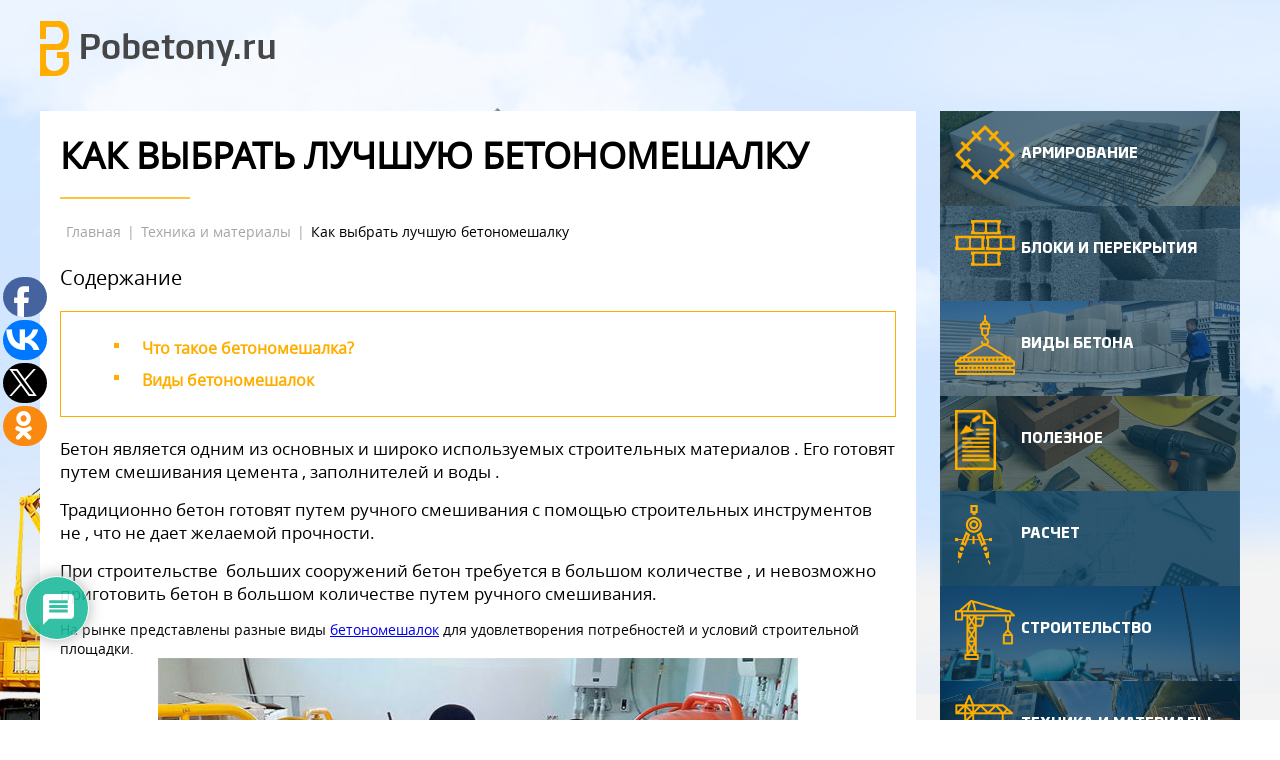

--- FILE ---
content_type: text/html; charset=UTF-8
request_url: https://pobetony.ru/tekhnika-i-materialy/kak-vybrat-luchshuju-betonomeshalku/
body_size: 39897
content:
<!DOCTYPE html><html lang="ru-RU" dir="ltr" class="no-js"><head><meta charset="UTF-8"><meta http-equiv="X-UA-Compatible" content="IE=edge"><title>Как выбрать лучшую бетономешалку | Информационный портал Pobetony.ru</title><meta name='robots' content='index, follow, max-image-preview:large, max-snippet:-1, max-video-preview:-1' /><style>img:is([sizes="auto" i],[sizes^="auto," i]){contain-intrinsic-size:3000px 1500px}</style><link rel="canonical" href="//pobetony.ru/tekhnika-i-materialy/kak-vybrat-luchshuju-betonomeshalku/" /><meta property="og:locale" content="ru_RU" /><meta property="og:type" content="article" /><meta property="og:title" content="Как выбрать лучшую бетономешалку | Информационный портал Pobetony.ru" /><meta property="og:description" content="Содержание Что такое бетономешалка? Виды бетономешалок Бетон является одним из основных и широко используемых строительных материалов . Его готовят путем смешивания цемента , заполнителей и воды . Традиционно бетон готовят путем ручного смешивания с помощью строительных инструментов не , что не дает желаемой прочности. При строительстве  больших сооружений бетон требуется в большом количестве , и невозможно приготовить бетон в [&hellip;]" /><meta property="og:url" content="https://pobetony.ru/tekhnika-i-materialy/kak-vybrat-luchshuju-betonomeshalku/" /><meta property="og:site_name" content="Информационный портал Pobetony.ru" /><meta property="article:published_time" content="2022-11-03T10:28:56+00:00" /><meta property="article:modified_time" content="2025-12-13T10:30:27+00:00" /><meta property="og:image" content="https://pobetony.ru/wp-content/uploads/2025/12/kakuy-betonomeshalku-vubrat-640x3841-1.jpg" /><meta property="og:image:width" content="640" /><meta property="og:image:height" content="384" /><meta property="og:image:type" content="image/jpeg" /><meta name="author" content="Филонцев Виктор Николаевич" /><meta name="twitter:card" content="summary_large_image" /><meta name="twitter:label1" content="Написано автором" /><meta name="twitter:data1" content="Филонцев Виктор Николаевич" /><meta name="twitter:label2" content="Примерное время для чтения" /><meta name="twitter:data2" content="5 минут" /> <script type="application/ld+json" class="yoast-schema-graph">{"@context":"https://schema.org","@graph":[{"@type":"WebPage","@id":"https://pobetony.ru/tekhnika-i-materialy/kak-vybrat-luchshuju-betonomeshalku/","url":"https://pobetony.ru/tekhnika-i-materialy/kak-vybrat-luchshuju-betonomeshalku/","name":"Как выбрать лучшую бетономешалку | Информационный портал Pobetony.ru","isPartOf":{"@id":"https://pobetony.ru/#website"},"primaryImageOfPage":{"@id":"https://pobetony.ru/tekhnika-i-materialy/kak-vybrat-luchshuju-betonomeshalku/#primaryimage"},"image":{"@id":"https://pobetony.ru/tekhnika-i-materialy/kak-vybrat-luchshuju-betonomeshalku/#primaryimage"},"thumbnailUrl":"https://pobetony.ru/wp-content/uploads/2025/12/kakuy-betonomeshalku-vubrat-640x3841-1.jpg","datePublished":"2022-11-03T10:28:56+00:00","dateModified":"2025-12-13T10:30:27+00:00","author":{"@id":"https://pobetony.ru/#/schema/person/56b2b9ab5ed60fe23631a44fc34820dc"},"breadcrumb":{"@id":"https://pobetony.ru/tekhnika-i-materialy/kak-vybrat-luchshuju-betonomeshalku/#breadcrumb"},"inLanguage":"ru-RU","potentialAction":[{"@type":"ReadAction","target":["https://pobetony.ru/tekhnika-i-materialy/kak-vybrat-luchshuju-betonomeshalku/"]}]},{"@type":"ImageObject","inLanguage":"ru-RU","@id":"https://pobetony.ru/tekhnika-i-materialy/kak-vybrat-luchshuju-betonomeshalku/#primaryimage","url":"https://pobetony.ru/wp-content/uploads/2025/12/kakuy-betonomeshalku-vubrat-640x3841-1.jpg","contentUrl":"https://pobetony.ru/wp-content/uploads/2025/12/kakuy-betonomeshalku-vubrat-640x3841-1.jpg","width":640,"height":384},{"@type":"BreadcrumbList","@id":"https://pobetony.ru/tekhnika-i-materialy/kak-vybrat-luchshuju-betonomeshalku/#breadcrumb","itemListElement":[{"@type":"ListItem","position":1,"name":"Главная страница","item":"https://pobetony.ru/"},{"@type":"ListItem","position":2,"name":"Как выбрать лучшую бетономешалку"}]},{"@type":"WebSite","@id":"https://pobetony.ru/#website","url":"https://pobetony.ru/","name":"Информационный портал Pobetony.ru","description":"Все про ремонт и строительные работы.","potentialAction":[{"@type":"SearchAction","target":{"@type":"EntryPoint","urlTemplate":"https://pobetony.ru/?s={search_term_string}"},"query-input":{"@type":"PropertyValueSpecification","valueRequired":true,"valueName":"search_term_string"}}],"inLanguage":"ru-RU"},{"@type":"Person","@id":"https://pobetony.ru/#/schema/person/56b2b9ab5ed60fe23631a44fc34820dc","name":"Филонцев Виктор Николаевич","image":{"@type":"ImageObject","inLanguage":"ru-RU","@id":"https://pobetony.ru/#/schema/person/image/","url":"https://pobetony.ru/wp-content/uploads/2016/09/654654-1-150x150.jpg","contentUrl":"https://pobetony.ru/wp-content/uploads/2016/09/654654-1-150x150.jpg","caption":"Филонцев Виктор Николаевич"},"description":"На сайте: Автор и редактор статей на сайте pobetony.ru Образование и опыт работы: Высшее техническое образование. Опыт работы на различных производствах и стройках - 12 лет, из них 8 лет - за рубежом. Другие умения и навыки: Имеет 4-ю группу допуска по электробезопасности. Выполнение расчетов с использованием больших массивов данных. Текущая занятость: Последние 4 года выступает в роли независимого консультанта в ряде строительных компаний.","url":"https://pobetony.ru/author/asterod18/"}]}</script> <link rel='dns-prefetch' href='//maxcdn.bootstrapcdn.com' /><link href='//fonts.gstatic.com' crossorigin rel='preconnect' /><link rel="alternate" type="application/rss+xml" title="Информационный портал Pobetony.ru &raquo; Лента комментариев к &laquo;Как выбрать лучшую бетономешалку&raquo;" href="//pobetony.ru/tekhnika-i-materialy/kak-vybrat-luchshuju-betonomeshalku/feed/" /><link rel='stylesheet' id='dashicons-css' href='//pobetony.ru/wp-includes/css/dashicons.min.css' type='text/css' media='all' /><link rel='stylesheet' id='post-views-counter-frontend-css' href='//pobetony.ru/wp-content/cache/busting/1/wp-content/plugins/post-views-counter/css/frontend.min-1.5.7.css' type='text/css' media='all' /><style id='wp-emoji-styles-inline-css' type='text/css'>img.wp-smiley,img.emoji{display:inline!important;border:none!important;box-shadow:none!important;height:1em!important;width:1em!important;margin:0 0.07em!important;vertical-align:-0.1em!important;background:none!important;padding:0!important}</style><link rel='stylesheet' id='wp-block-library-css' href='//pobetony.ru/wp-includes/css/dist/block-library/style.min.css' type='text/css' media='all' /><style id='classic-theme-styles-inline-css' type='text/css'>
/*! This file is auto-generated */
.wp-block-button__link{color:#fff;background-color:#32373c;border-radius:9999px;box-shadow:none;text-decoration:none;padding:calc(.667em + 2px) calc(1.333em + 2px);font-size:1.125em}.wp-block-file__button{background:#32373c;color:#fff;text-decoration:none}</style><style id='global-styles-inline-css' type='text/css'>:root{--wp--preset--aspect-ratio--square:1;--wp--preset--aspect-ratio--4-3:4/3;--wp--preset--aspect-ratio--3-4:3/4;--wp--preset--aspect-ratio--3-2:3/2;--wp--preset--aspect-ratio--2-3:2/3;--wp--preset--aspect-ratio--16-9:16/9;--wp--preset--aspect-ratio--9-16:9/16;--wp--preset--color--black:#000;--wp--preset--color--cyan-bluish-gray:#abb8c3;--wp--preset--color--white:#fff;--wp--preset--color--pale-pink:#f78da7;--wp--preset--color--vivid-red:#cf2e2e;--wp--preset--color--luminous-vivid-orange:#ff6900;--wp--preset--color--luminous-vivid-amber:#fcb900;--wp--preset--color--light-green-cyan:#7bdcb5;--wp--preset--color--vivid-green-cyan:#00d084;--wp--preset--color--pale-cyan-blue:#8ed1fc;--wp--preset--color--vivid-cyan-blue:#0693e3;--wp--preset--color--vivid-purple:#9b51e0;--wp--preset--gradient--vivid-cyan-blue-to-vivid-purple:linear-gradient(135deg,rgba(6,147,227,1) 0%,rgb(155,81,224) 100%);--wp--preset--gradient--light-green-cyan-to-vivid-green-cyan:linear-gradient(135deg,rgb(122,220,180) 0%,rgb(0,208,130) 100%);--wp--preset--gradient--luminous-vivid-amber-to-luminous-vivid-orange:linear-gradient(135deg,rgba(252,185,0,1) 0%,rgba(255,105,0,1) 100%);--wp--preset--gradient--luminous-vivid-orange-to-vivid-red:linear-gradient(135deg,rgba(255,105,0,1) 0%,rgb(207,46,46) 100%);--wp--preset--gradient--very-light-gray-to-cyan-bluish-gray:linear-gradient(135deg,rgb(238,238,238) 0%,rgb(169,184,195) 100%);--wp--preset--gradient--cool-to-warm-spectrum:linear-gradient(135deg,rgb(74,234,220) 0%,rgb(151,120,209) 20%,rgb(207,42,186) 40%,rgb(238,44,130) 60%,rgb(251,105,98) 80%,rgb(254,248,76) 100%);--wp--preset--gradient--blush-light-purple:linear-gradient(135deg,rgb(255,206,236) 0%,rgb(152,150,240) 100%);--wp--preset--gradient--blush-bordeaux:linear-gradient(135deg,rgb(254,205,165) 0%,rgb(254,45,45) 50%,rgb(107,0,62) 100%);--wp--preset--gradient--luminous-dusk:linear-gradient(135deg,rgb(255,203,112) 0%,rgb(199,81,192) 50%,rgb(65,88,208) 100%);--wp--preset--gradient--pale-ocean:linear-gradient(135deg,rgb(255,245,203) 0%,rgb(182,227,212) 50%,rgb(51,167,181) 100%);--wp--preset--gradient--electric-grass:linear-gradient(135deg,rgb(202,248,128) 0%,rgb(113,206,126) 100%);--wp--preset--gradient--midnight:linear-gradient(135deg,rgb(2,3,129) 0%,rgb(40,116,252) 100%);--wp--preset--font-size--small:13px;--wp--preset--font-size--medium:20px;--wp--preset--font-size--large:36px;--wp--preset--font-size--x-large:42px;--wp--preset--spacing--20:.44rem;--wp--preset--spacing--30:.67rem;--wp--preset--spacing--40:1rem;--wp--preset--spacing--50:1.5rem;--wp--preset--spacing--60:2.25rem;--wp--preset--spacing--70:3.38rem;--wp--preset--spacing--80:5.06rem;--wp--preset--shadow--natural:6px 6px 9px rgba(0,0,0,.2);--wp--preset--shadow--deep:12px 12px 50px rgba(0,0,0,.4);--wp--preset--shadow--sharp:6px 6px 0 rgba(0,0,0,.2);--wp--preset--shadow--outlined:6px 6px 0 -3px rgba(255,255,255,1),6px 6px rgba(0,0,0,1);--wp--preset--shadow--crisp:6px 6px 0 rgba(0,0,0,1)}:where(.is-layout-flex){gap:.5em}:where(.is-layout-grid){gap:.5em}body .is-layout-flex{display:flex}.is-layout-flex{flex-wrap:wrap;align-items:center}.is-layout-flex>:is(*,div){margin:0}body .is-layout-grid{display:grid}.is-layout-grid>:is(*,div){margin:0}:where(.wp-block-columns.is-layout-flex){gap:2em}:where(.wp-block-columns.is-layout-grid){gap:2em}:where(.wp-block-post-template.is-layout-flex){gap:1.25em}:where(.wp-block-post-template.is-layout-grid){gap:1.25em}.has-black-color{color:var(--wp--preset--color--black)!important}.has-cyan-bluish-gray-color{color:var(--wp--preset--color--cyan-bluish-gray)!important}.has-white-color{color:var(--wp--preset--color--white)!important}.has-pale-pink-color{color:var(--wp--preset--color--pale-pink)!important}.has-vivid-red-color{color:var(--wp--preset--color--vivid-red)!important}.has-luminous-vivid-orange-color{color:var(--wp--preset--color--luminous-vivid-orange)!important}.has-luminous-vivid-amber-color{color:var(--wp--preset--color--luminous-vivid-amber)!important}.has-light-green-cyan-color{color:var(--wp--preset--color--light-green-cyan)!important}.has-vivid-green-cyan-color{color:var(--wp--preset--color--vivid-green-cyan)!important}.has-pale-cyan-blue-color{color:var(--wp--preset--color--pale-cyan-blue)!important}.has-vivid-cyan-blue-color{color:var(--wp--preset--color--vivid-cyan-blue)!important}.has-vivid-purple-color{color:var(--wp--preset--color--vivid-purple)!important}.has-black-background-color{background-color:var(--wp--preset--color--black)!important}.has-cyan-bluish-gray-background-color{background-color:var(--wp--preset--color--cyan-bluish-gray)!important}.has-white-background-color{background-color:var(--wp--preset--color--white)!important}.has-pale-pink-background-color{background-color:var(--wp--preset--color--pale-pink)!important}.has-vivid-red-background-color{background-color:var(--wp--preset--color--vivid-red)!important}.has-luminous-vivid-orange-background-color{background-color:var(--wp--preset--color--luminous-vivid-orange)!important}.has-luminous-vivid-amber-background-color{background-color:var(--wp--preset--color--luminous-vivid-amber)!important}.has-light-green-cyan-background-color{background-color:var(--wp--preset--color--light-green-cyan)!important}.has-vivid-green-cyan-background-color{background-color:var(--wp--preset--color--vivid-green-cyan)!important}.has-pale-cyan-blue-background-color{background-color:var(--wp--preset--color--pale-cyan-blue)!important}.has-vivid-cyan-blue-background-color{background-color:var(--wp--preset--color--vivid-cyan-blue)!important}.has-vivid-purple-background-color{background-color:var(--wp--preset--color--vivid-purple)!important}.has-black-border-color{border-color:var(--wp--preset--color--black)!important}.has-cyan-bluish-gray-border-color{border-color:var(--wp--preset--color--cyan-bluish-gray)!important}.has-white-border-color{border-color:var(--wp--preset--color--white)!important}.has-pale-pink-border-color{border-color:var(--wp--preset--color--pale-pink)!important}.has-vivid-red-border-color{border-color:var(--wp--preset--color--vivid-red)!important}.has-luminous-vivid-orange-border-color{border-color:var(--wp--preset--color--luminous-vivid-orange)!important}.has-luminous-vivid-amber-border-color{border-color:var(--wp--preset--color--luminous-vivid-amber)!important}.has-light-green-cyan-border-color{border-color:var(--wp--preset--color--light-green-cyan)!important}.has-vivid-green-cyan-border-color{border-color:var(--wp--preset--color--vivid-green-cyan)!important}.has-pale-cyan-blue-border-color{border-color:var(--wp--preset--color--pale-cyan-blue)!important}.has-vivid-cyan-blue-border-color{border-color:var(--wp--preset--color--vivid-cyan-blue)!important}.has-vivid-purple-border-color{border-color:var(--wp--preset--color--vivid-purple)!important}.has-vivid-cyan-blue-to-vivid-purple-gradient-background{background:var(--wp--preset--gradient--vivid-cyan-blue-to-vivid-purple)!important}.has-light-green-cyan-to-vivid-green-cyan-gradient-background{background:var(--wp--preset--gradient--light-green-cyan-to-vivid-green-cyan)!important}.has-luminous-vivid-amber-to-luminous-vivid-orange-gradient-background{background:var(--wp--preset--gradient--luminous-vivid-amber-to-luminous-vivid-orange)!important}.has-luminous-vivid-orange-to-vivid-red-gradient-background{background:var(--wp--preset--gradient--luminous-vivid-orange-to-vivid-red)!important}.has-very-light-gray-to-cyan-bluish-gray-gradient-background{background:var(--wp--preset--gradient--very-light-gray-to-cyan-bluish-gray)!important}.has-cool-to-warm-spectrum-gradient-background{background:var(--wp--preset--gradient--cool-to-warm-spectrum)!important}.has-blush-light-purple-gradient-background{background:var(--wp--preset--gradient--blush-light-purple)!important}.has-blush-bordeaux-gradient-background{background:var(--wp--preset--gradient--blush-bordeaux)!important}.has-luminous-dusk-gradient-background{background:var(--wp--preset--gradient--luminous-dusk)!important}.has-pale-ocean-gradient-background{background:var(--wp--preset--gradient--pale-ocean)!important}.has-electric-grass-gradient-background{background:var(--wp--preset--gradient--electric-grass)!important}.has-midnight-gradient-background{background:var(--wp--preset--gradient--midnight)!important}.has-small-font-size{font-size:var(--wp--preset--font-size--small)!important}.has-medium-font-size{font-size:var(--wp--preset--font-size--medium)!important}.has-large-font-size{font-size:var(--wp--preset--font-size--large)!important}.has-x-large-font-size{font-size:var(--wp--preset--font-size--x-large)!important}:where(.wp-block-post-template.is-layout-flex){gap:1.25em}:where(.wp-block-post-template.is-layout-grid){gap:1.25em}:where(.wp-block-columns.is-layout-flex){gap:2em}:where(.wp-block-columns.is-layout-grid){gap:2em}:root :where(.wp-block-pullquote){font-size:1.5em;line-height:1.6}</style><link rel='stylesheet' id='wpProQuiz_front_style-css' href='//pobetony.ru/wp-content/cache/busting/1/wp-content/plugins/wp-pro-quiz/css/wpProQuiz_front.min-0.37.1.css' type='text/css' media='all' /><link rel='stylesheet' id='ppress-frontend-css' href='//pobetony.ru/wp-content/cache/busting/1/wp-content/plugins/wp-user-avatar/assets/css/frontend.min-4.16.7.css' type='text/css' media='all' /><link rel='stylesheet' id='ppress-flatpickr-css' href='//pobetony.ru/wp-content/cache/busting/1/wp-content/plugins/wp-user-avatar/assets/flatpickr/flatpickr.min-4.16.7.css' type='text/css' media='all' /><link rel='stylesheet' id='ppress-select2-css' href='//pobetony.ru/wp-content/plugins/wp-user-avatar/assets/select2/select2.min.css' type='text/css' media='all' /><link data-minify="1" rel='stylesheet' id='headerPLUGINS-css' href='//pobetony.ru/wp-content/cache/min/1/wp-content/themes/pobetonu/media/css/fonts-7bdee30c51b478a3e01203046a631c3b.css' type='text/css' media='all' /><link data-minify="1" rel='stylesheet' id='headerCRITICAL-css' href='//pobetony.ru/wp-content/cache/min/1/wp-content/themes/pobetonu/media/css/header-317e1980d92b06e95eac117f612aeb22.css' type='text/css' media='all' /><link data-minify="1" rel='stylesheet' id='headerMAIN-css' href='//pobetony.ru/wp-content/cache/min/1/wp-content/themes/pobetonu/media/css/main-e8a9ce22db257130360484c99ca2562a.css' type='text/css' media='all' /><link data-minify="1" rel='stylesheet' id='headerstarss-css' href='//pobetony.ru/wp-content/cache/min/1/wp-content/themes/pobetonu/media/css/starsSingle-726ff293866422036f4b9ae764a857ab.css' type='text/css' media='all' /><link data-minify="1" rel='stylesheet' id='pluginsCSS-css' href='//pobetony.ru/wp-content/cache/min/1/wp-content/themes/pobetonu/media/css/plugins-086f80a880887c33e7c6c85065e6a401.css' type='text/css' media='all' /><link data-minify="1" rel='stylesheet' id='owlCSS-css' href='//pobetony.ru/wp-content/cache/min/1/wp-content/themes/pobetonu/media/css/owl.carousel-b9e9cfc6e9baea2d6a3d1956f451db63.css' type='text/css' media='all' /><link rel='stylesheet' id='font-awesome-css' href='//maxcdn.bootstrapcdn.com/font-awesome/4.5.0/css/font-awesome.min.css?ver=6.8.3' type='text/css' media='all' /><link data-minify="1" rel='stylesheet' id='wp-pagenavi-css' href='//pobetony.ru/wp-content/cache/min/1/wp-content/plugins/wp-pagenavi/pagenavi-css-25bcd6f7c6eaefcd8b68c2d5982e5a56.css' type='text/css' media='all' /><link data-minify="1" rel='stylesheet' id='wpdiscuz-frontend-css-css' href='//pobetony.ru/wp-content/cache/min/1/wp-content/plugins/wpdiscuz/themes/default/style-20b6618d0ec2fbebb15879801af9231d.css' type='text/css' media='all' /><style id='wpdiscuz-frontend-css-inline-css' type='text/css'>#wpdcom .wpd-blog-administrator .wpd-comment-label{color:#fff;background-color:#00B38F;border:none}#wpdcom .wpd-blog-administrator .wpd-comment-author,#wpdcom .wpd-blog-administrator .wpd-comment-author a{color:#00B38F}#wpdcom.wpd-layout-1 .wpd-comment .wpd-blog-administrator .wpd-avatar img{border-color:#00B38F}#wpdcom.wpd-layout-2 .wpd-comment.wpd-reply .wpd-comment-wrap.wpd-blog-administrator{border-left:3px solid #00B38F}#wpdcom.wpd-layout-2 .wpd-comment .wpd-blog-administrator .wpd-avatar img{border-bottom-color:#00B38F}#wpdcom.wpd-layout-3 .wpd-blog-administrator .wpd-comment-subheader{border-top:1px dashed #00B38F}#wpdcom.wpd-layout-3 .wpd-reply .wpd-blog-administrator .wpd-comment-right{border-left:1px solid #00B38F}#wpdcom .wpd-blog-author .wpd-comment-label{color:#fff;background-color:#00B38F;border:none}#wpdcom .wpd-blog-author .wpd-comment-author,#wpdcom .wpd-blog-author .wpd-comment-author a{color:#00B38F}#wpdcom.wpd-layout-1 .wpd-comment .wpd-blog-author .wpd-avatar img{border-color:#00B38F}#wpdcom.wpd-layout-2 .wpd-comment .wpd-blog-author .wpd-avatar img{border-bottom-color:#00B38F}#wpdcom.wpd-layout-3 .wpd-blog-author .wpd-comment-subheader{border-top:1px dashed #00B38F}#wpdcom.wpd-layout-3 .wpd-reply .wpd-blog-author .wpd-comment-right{border-left:1px solid #00B38F}#wpdcom .wpd-blog-contributor .wpd-comment-label{color:#fff;background-color:#00B38F;border:none}#wpdcom .wpd-blog-contributor .wpd-comment-author,#wpdcom .wpd-blog-contributor .wpd-comment-author a{color:#00B38F}#wpdcom.wpd-layout-1 .wpd-comment .wpd-blog-contributor .wpd-avatar img{border-color:#00B38F}#wpdcom.wpd-layout-2 .wpd-comment .wpd-blog-contributor .wpd-avatar img{border-bottom-color:#00B38F}#wpdcom.wpd-layout-3 .wpd-blog-contributor .wpd-comment-subheader{border-top:1px dashed #00B38F}#wpdcom.wpd-layout-3 .wpd-reply .wpd-blog-contributor .wpd-comment-right{border-left:1px solid #00B38F}#wpdcom .wpd-blog-editor .wpd-comment-label{color:#fff;background-color:#00B38F;border:none}#wpdcom .wpd-blog-editor .wpd-comment-author,#wpdcom .wpd-blog-editor .wpd-comment-author a{color:#00B38F}#wpdcom.wpd-layout-1 .wpd-comment .wpd-blog-editor .wpd-avatar img{border-color:#00B38F}#wpdcom.wpd-layout-2 .wpd-comment.wpd-reply .wpd-comment-wrap.wpd-blog-editor{border-left:3px solid #00B38F}#wpdcom.wpd-layout-2 .wpd-comment .wpd-blog-editor .wpd-avatar img{border-bottom-color:#00B38F}#wpdcom.wpd-layout-3 .wpd-blog-editor .wpd-comment-subheader{border-top:1px dashed #00B38F}#wpdcom.wpd-layout-3 .wpd-reply .wpd-blog-editor .wpd-comment-right{border-left:1px solid #00B38F}#wpdcom .wpd-blog-subscriber .wpd-comment-label{color:#fff;background-color:#00B38F;border:none}#wpdcom .wpd-blog-subscriber .wpd-comment-author,#wpdcom .wpd-blog-subscriber .wpd-comment-author a{color:#00B38F}#wpdcom.wpd-layout-2 .wpd-comment .wpd-blog-subscriber .wpd-avatar img{border-bottom-color:#00B38F}#wpdcom.wpd-layout-3 .wpd-blog-subscriber .wpd-comment-subheader{border-top:1px dashed #00B38F}#wpdcom .wpd-blog-wpseo_manager .wpd-comment-label{color:#fff;background-color:#00B38F;border:none}#wpdcom .wpd-blog-wpseo_manager .wpd-comment-author,#wpdcom .wpd-blog-wpseo_manager .wpd-comment-author a{color:#00B38F}#wpdcom.wpd-layout-1 .wpd-comment .wpd-blog-wpseo_manager .wpd-avatar img{border-color:#00B38F}#wpdcom.wpd-layout-2 .wpd-comment .wpd-blog-wpseo_manager .wpd-avatar img{border-bottom-color:#00B38F}#wpdcom.wpd-layout-3 .wpd-blog-wpseo_manager .wpd-comment-subheader{border-top:1px dashed #00B38F}#wpdcom.wpd-layout-3 .wpd-reply .wpd-blog-wpseo_manager .wpd-comment-right{border-left:1px solid #00B38F}#wpdcom .wpd-blog-wpseo_editor .wpd-comment-label{color:#fff;background-color:#00B38F;border:none}#wpdcom .wpd-blog-wpseo_editor .wpd-comment-author,#wpdcom .wpd-blog-wpseo_editor .wpd-comment-author a{color:#00B38F}#wpdcom.wpd-layout-1 .wpd-comment .wpd-blog-wpseo_editor .wpd-avatar img{border-color:#00B38F}#wpdcom.wpd-layout-2 .wpd-comment .wpd-blog-wpseo_editor .wpd-avatar img{border-bottom-color:#00B38F}#wpdcom.wpd-layout-3 .wpd-blog-wpseo_editor .wpd-comment-subheader{border-top:1px dashed #00B38F}#wpdcom.wpd-layout-3 .wpd-reply .wpd-blog-wpseo_editor .wpd-comment-right{border-left:1px solid #00B38F}#wpdcom .wpd-blog-post_author .wpd-comment-label{color:#fff;background-color:#00B38F;border:none}#wpdcom .wpd-blog-post_author .wpd-comment-author,#wpdcom .wpd-blog-post_author .wpd-comment-author a{color:#00B38F}#wpdcom .wpd-blog-post_author .wpd-avatar img{border-color:#00B38F}#wpdcom.wpd-layout-1 .wpd-comment .wpd-blog-post_author .wpd-avatar img{border-color:#00B38F}#wpdcom.wpd-layout-2 .wpd-comment.wpd-reply .wpd-comment-wrap.wpd-blog-post_author{border-left:3px solid #00B38F}#wpdcom.wpd-layout-2 .wpd-comment .wpd-blog-post_author .wpd-avatar img{border-bottom-color:#00B38F}#wpdcom.wpd-layout-3 .wpd-blog-post_author .wpd-comment-subheader{border-top:1px dashed #00B38F}#wpdcom.wpd-layout-3 .wpd-reply .wpd-blog-post_author .wpd-comment-right{border-left:1px solid #00B38F}#wpdcom .wpd-blog-guest .wpd-comment-label{color:#fff;background-color:#00B38F;border:none}#wpdcom .wpd-blog-guest .wpd-comment-author,#wpdcom .wpd-blog-guest .wpd-comment-author a{color:#00B38F}#wpdcom.wpd-layout-3 .wpd-blog-guest .wpd-comment-subheader{border-top:1px dashed #00B38F}#wpdcom .ql-editor>*{color:#777}#wpdcom .ql-toolbar{border:1px solid #DDD;border-top:none}#wpdcom .ql-container{border:1px solid #DDD;border-bottom:none}#wpdcom .wpd-form-row .wpdiscuz-item input[type="text"],#wpdcom .wpd-form-row .wpdiscuz-item input[type="email"],#wpdcom .wpd-form-row .wpdiscuz-item input[type="url"],#wpdcom .wpd-form-row .wpdiscuz-item input[type="color"],#wpdcom .wpd-form-row .wpdiscuz-item input[type="date"],#wpdcom .wpd-form-row .wpdiscuz-item input[type="datetime"],#wpdcom .wpd-form-row .wpdiscuz-item input[type="datetime-local"],#wpdcom .wpd-form-row .wpdiscuz-item input[type="month"],#wpdcom .wpd-form-row .wpdiscuz-item input[type="number"],#wpdcom .wpd-form-row .wpdiscuz-item input[type="time"],#wpdcom textarea,#wpdcom select{border:1px solid #DDD;color:#777}#wpdcom .wpd-form-row .wpdiscuz-item textarea{border:1px solid #DDD}#wpdcom .wpd-comment-text{color:#777}#wpdcom .wpd-thread-head .wpd-thread-info{border-bottom:2px solid #00B38F}#wpdcom .wpd-thread-head .wpd-thread-info.wpd-reviews-tab svg{fill:#00B38F}#wpdcom .wpd-thread-head .wpdiscuz-user-settings{border-bottom:2px solid #00B38F}#wpdcom .wpd-thread-head .wpdiscuz-user-settings:hover{color:#00B38F}#wpdcom .wpd-comment .wpd-follow-link:hover{color:#00B38F}#wpdcom .wpd-comment-status .wpd-sticky{color:#00B38F}#wpdcom .wpd-thread-filter .wpdf-active{color:#00B38F;border-bottom-color:#00B38F}#wpdcom .wpd-comment-info-bar{border:1px dashed #33c3a6;background:#e6f8f4}#wpdcom .wpd-comment-info-bar .wpd-current-view i{color:#00B38F}#wpdcom .wpd-filter-view-all:hover{background:#00B38F}#wpdcom .wpdiscuz-item .wpdiscuz-rating>label{color:#DDD}#wpdcom .wpdiscuz-item .wpdiscuz-rating>input~label:hover,#wpdcom .wpdiscuz-item .wpdiscuz-rating>input:not(:checked)~label:hover~label,#wpdcom .wpdiscuz-item .wpdiscuz-rating>input:not(:checked)~label:hover~label{color:#FFED85}#wpdcom .wpdiscuz-item .wpdiscuz-rating>input:checked~label:hover,#wpdcom .wpdiscuz-item .wpdiscuz-rating>input:checked~label:hover,#wpdcom .wpdiscuz-item .wpdiscuz-rating>label:hover~input:checked~label,#wpdcom .wpdiscuz-item .wpdiscuz-rating>input:checked+label:hover~label,#wpdcom .wpdiscuz-item .wpdiscuz-rating>input:checked~label:hover~label,.wpd-custom-field .wcf-active-star,#wpdcom .wpdiscuz-item .wpdiscuz-rating>input:checked~label{color:gold}#wpd-post-rating .wpd-rating-wrap .wpd-rating-stars svg .wpd-star{fill:#DDD}#wpd-post-rating .wpd-rating-wrap .wpd-rating-stars svg .wpd-active{fill:gold}#wpd-post-rating .wpd-rating-wrap .wpd-rate-starts svg .wpd-star{fill:#DDD}#wpd-post-rating .wpd-rating-wrap .wpd-rate-starts:hover svg .wpd-star{fill:#FFED85}#wpd-post-rating.wpd-not-rated .wpd-rating-wrap .wpd-rate-starts svg:hover~svg .wpd-star{fill:#DDD}.wpdiscuz-post-rating-wrap .wpd-rating .wpd-rating-wrap .wpd-rating-stars svg .wpd-star{fill:#DDD}.wpdiscuz-post-rating-wrap .wpd-rating .wpd-rating-wrap .wpd-rating-stars svg .wpd-active{fill:gold}#wpdcom .wpd-comment .wpd-follow-active{color:#ff7a00}#wpdcom .page-numbers{color:#555;border:#555 1px solid}#wpdcom span.current{background:#555}#wpdcom.wpd-layout-1 .wpd-new-loaded-comment>.wpd-comment-wrap>.wpd-comment-right{background:#FFFAD6}#wpdcom.wpd-layout-2 .wpd-new-loaded-comment.wpd-comment>.wpd-comment-wrap>.wpd-comment-right{background:#FFFAD6}#wpdcom.wpd-layout-2 .wpd-new-loaded-comment.wpd-comment.wpd-reply>.wpd-comment-wrap>.wpd-comment-right{background:transparent}#wpdcom.wpd-layout-2 .wpd-new-loaded-comment.wpd-comment.wpd-reply>.wpd-comment-wrap{background:#FFFAD6}#wpdcom.wpd-layout-3 .wpd-new-loaded-comment.wpd-comment>.wpd-comment-wrap>.wpd-comment-right{background:#FFFAD6}#wpdcom .wpd-follow:hover i,#wpdcom .wpd-unfollow:hover i,#wpdcom .wpd-comment .wpd-follow-active:hover i{color:#00B38F}#wpdcom .wpdiscuz-readmore{cursor:pointer;color:#00B38F}.wpd-custom-field .wcf-pasiv-star,#wpcomm .wpdiscuz-item .wpdiscuz-rating>label{color:#DDD}.wpd-wrapper .wpd-list-item.wpd-active{border-top:3px solid #00B38F}#wpdcom.wpd-layout-2 .wpd-comment.wpd-reply.wpd-unapproved-comment .wpd-comment-wrap{border-left:3px solid #FFFAD6}#wpdcom.wpd-layout-3 .wpd-comment.wpd-reply.wpd-unapproved-comment .wpd-comment-right{border-left:1px solid #FFFAD6}#wpdcom .wpd-prim-button{background-color:#555;color:#FFF}#wpdcom .wpd_label__check i.wpdicon-on{color:#555;border:1px solid #aaa}#wpd-bubble-wrapper #wpd-bubble-all-comments-count{color:#1DB99A}#wpd-bubble-wrapper>div{background-color:#1DB99A}#wpd-bubble-wrapper>#wpd-bubble #wpd-bubble-add-message{background-color:#1DB99A}#wpd-bubble-wrapper>#wpd-bubble #wpd-bubble-add-message::before{border-left-color:#1DB99A;border-right-color:#1DB99A}#wpd-bubble-wrapper.wpd-right-corner>#wpd-bubble #wpd-bubble-add-message::before{border-left-color:#1DB99A;border-right-color:#1DB99A}.wpd-inline-icon-wrapper path.wpd-inline-icon-first{fill:#1DB99A}.wpd-inline-icon-count{background-color:#1DB99A}.wpd-inline-icon-count::before{border-right-color:#1DB99A}.wpd-inline-form-wrapper::before{border-bottom-color:#1DB99A}.wpd-inline-form-question{background-color:#1DB99A}.wpd-inline-form{background-color:#1DB99A}.wpd-last-inline-comments-wrapper{border-color:#1DB99A}.wpd-last-inline-comments-wrapper::before{border-bottom-color:#1DB99A}.wpd-last-inline-comments-wrapper .wpd-view-all-inline-comments{background:#1DB99A}.wpd-last-inline-comments-wrapper .wpd-view-all-inline-comments:hover,.wpd-last-inline-comments-wrapper .wpd-view-all-inline-comments:active,.wpd-last-inline-comments-wrapper .wpd-view-all-inline-comments:focus{background-color:#1DB99A}#wpdcom .ql-snow .ql-tooltip[data-mode="link"]::before{content:"Введите ссылку:"}#wpdcom .ql-snow .ql-tooltip.ql-editing a.ql-action::after{content:"Сохранить"}.comments-area{width:auto;margin:0 auto}</style><link rel='stylesheet' id='wpdiscuz-fa-css' href='//pobetony.ru/wp-content/cache/busting/1/wp-content/plugins/wpdiscuz/assets/third-party/font-awesome-5.13.0/css/fa.min-7.6.37.css' type='text/css' media='all' /><link rel='stylesheet' id='wpdiscuz-combo-css-css' href='//pobetony.ru/wp-content/plugins/wpdiscuz/assets/css/wpdiscuz-combo.min.css' type='text/css' media='all' /> <script type="text/javascript" src="//pobetony.ru/wp-content/cache/busting/1/wp-includes/js/jquery/jquery.min-3.7.1.js" id="jquery-core-js"></script> <script type="text/javascript" src="//pobetony.ru/wp-content/cache/busting/1/wp-includes/js/jquery/jquery-migrate.min-3.4.1.js" id="jquery-migrate-js" defer></script> <script type="text/javascript" src="//pobetony.ru/wp-content/cache/busting/1/wp-content/plugins/wp-user-avatar/assets/flatpickr/flatpickr.min-4.16.7.js" id="ppress-flatpickr-js" defer></script> <script type="text/javascript" src="//pobetony.ru/wp-content/cache/busting/1/wp-content/plugins/wp-user-avatar/assets/select2/select2.min-4.16.7.js" id="ppress-select2-js" defer></script> <link rel="https://api.w.org/" href="//pobetony.ru/wp-json/" /><link rel="alternate" title="JSON" type="application/json" href="//pobetony.ru/wp-json/wp/v2/posts/18290" /><link rel="alternate" title="oEmbed (JSON)" type="application/json+oembed" href="//pobetony.ru/wp-json/oembed/1.0/embed?url=https%3A%2F%2Fpobetony.ru%2Ftekhnika-i-materialy%2Fkak-vybrat-luchshuju-betonomeshalku%2F" /><link rel="alternate" title="oEmbed (XML)" type="text/xml+oembed" href="//pobetony.ru/wp-json/oembed/1.0/embed?url=https%3A%2F%2Fpobetony.ru%2Ftekhnika-i-materialy%2Fkak-vybrat-luchshuju-betonomeshalku%2F&#038;format=xml" /><style type="text/css">.broken_link,a.broken_link{text-decoration:line-through}</style><style type="text/css">.saboxplugin-wrap{-webkit-box-sizing:border-box;-moz-box-sizing:border-box;-ms-box-sizing:border-box;box-sizing:border-box;border:1px solid #eee;width:100%;clear:both;display:block;overflow:hidden;word-wrap:break-word;position:relative}.saboxplugin-wrap .saboxplugin-gravatar{float:left;padding:0 20px 20px 20px}.saboxplugin-wrap .saboxplugin-gravatar img{max-width:100px;height:auto;border-radius:0}.saboxplugin-wrap .saboxplugin-authorname{font-size:18px;line-height:1;margin:20px 0 0 20px;display:block}.saboxplugin-wrap .saboxplugin-authorname a{text-decoration:none}.saboxplugin-wrap .saboxplugin-authorname a:focus{outline:0}.saboxplugin-wrap .saboxplugin-desc{display:block;margin:5px 20px}.saboxplugin-wrap .saboxplugin-desc a{text-decoration:underline}.saboxplugin-wrap .saboxplugin-desc p{margin:5px 0 12px}.saboxplugin-wrap .saboxplugin-web{margin:0 20px 15px;text-align:left}.saboxplugin-wrap .sab-web-position{text-align:right}.saboxplugin-wrap .saboxplugin-web a{color:#ccc;text-decoration:none}.saboxplugin-wrap .saboxplugin-socials{position:relative;display:block;background:#fcfcfc;padding:5px;border-top:1px solid #eee}.saboxplugin-wrap .saboxplugin-socials a svg{width:20px;height:20px}.saboxplugin-wrap .saboxplugin-socials a svg .st2{fill:#fff;transform-origin:center center}.saboxplugin-wrap .saboxplugin-socials a svg .st1{fill:rgba(0,0,0,.3)}.saboxplugin-wrap .saboxplugin-socials a:hover{opacity:.8;-webkit-transition:opacity .4s;-moz-transition:opacity .4s;-o-transition:opacity .4s;transition:opacity .4s;box-shadow:none!important;-webkit-box-shadow:none!important}.saboxplugin-wrap .saboxplugin-socials .saboxplugin-icon-color{box-shadow:none;padding:0;border:0;-webkit-transition:opacity .4s;-moz-transition:opacity .4s;-o-transition:opacity .4s;transition:opacity .4s;display:inline-block;color:#fff;font-size:0;text-decoration:inherit;margin:5px;-webkit-border-radius:0;-moz-border-radius:0;-ms-border-radius:0;-o-border-radius:0;border-radius:0;overflow:hidden}.saboxplugin-wrap .saboxplugin-socials .saboxplugin-icon-grey{text-decoration:inherit;box-shadow:none;position:relative;display:-moz-inline-stack;display:inline-block;vertical-align:middle;zoom:1;margin:10px 5px;color:#444;fill:#444}.clearfix:after,.clearfix:before{content:' ';display:table;line-height:0;clear:both}.ie7 .clearfix{zoom:1}.saboxplugin-socials.sabox-colored .saboxplugin-icon-color .sab-twitch{border-color:#38245c}.saboxplugin-socials.sabox-colored .saboxplugin-icon-color .sab-behance{border-color:#003eb0}.saboxplugin-socials.sabox-colored .saboxplugin-icon-color .sab-deviantart{border-color:#036824}.saboxplugin-socials.sabox-colored .saboxplugin-icon-color .sab-digg{border-color:#00327c}.saboxplugin-socials.sabox-colored .saboxplugin-icon-color .sab-dribbble{border-color:#ba1655}.saboxplugin-socials.sabox-colored .saboxplugin-icon-color .sab-facebook{border-color:#1e2e4f}.saboxplugin-socials.sabox-colored .saboxplugin-icon-color .sab-flickr{border-color:#003576}.saboxplugin-socials.sabox-colored .saboxplugin-icon-color .sab-github{border-color:#264874}.saboxplugin-socials.sabox-colored .saboxplugin-icon-color .sab-google{border-color:#0b51c5}.saboxplugin-socials.sabox-colored .saboxplugin-icon-color .sab-html5{border-color:#902e13}.saboxplugin-socials.sabox-colored .saboxplugin-icon-color .sab-instagram{border-color:#1630aa}.saboxplugin-socials.sabox-colored .saboxplugin-icon-color .sab-linkedin{border-color:#00344f}.saboxplugin-socials.sabox-colored .saboxplugin-icon-color .sab-pinterest{border-color:#5b040e}.saboxplugin-socials.sabox-colored .saboxplugin-icon-color .sab-reddit{border-color:#992900}.saboxplugin-socials.sabox-colored .saboxplugin-icon-color .sab-rss{border-color:#a43b0a}.saboxplugin-socials.sabox-colored .saboxplugin-icon-color .sab-sharethis{border-color:#5d8420}.saboxplugin-socials.sabox-colored .saboxplugin-icon-color .sab-soundcloud{border-color:#995200}.saboxplugin-socials.sabox-colored .saboxplugin-icon-color .sab-spotify{border-color:#0f612c}.saboxplugin-socials.sabox-colored .saboxplugin-icon-color .sab-stackoverflow{border-color:#a95009}.saboxplugin-socials.sabox-colored .saboxplugin-icon-color .sab-steam{border-color:#006388}.saboxplugin-socials.sabox-colored .saboxplugin-icon-color .sab-user_email{border-color:#b84e05}.saboxplugin-socials.sabox-colored .saboxplugin-icon-color .sab-tumblr{border-color:#10151b}.saboxplugin-socials.sabox-colored .saboxplugin-icon-color .sab-twitter{border-color:#0967a0}.saboxplugin-socials.sabox-colored .saboxplugin-icon-color .sab-vimeo{border-color:#0d7091}.saboxplugin-socials.sabox-colored .saboxplugin-icon-color .sab-windows{border-color:#003f71}.saboxplugin-socials.sabox-colored .saboxplugin-icon-color .sab-whatsapp{border-color:#003f71}.saboxplugin-socials.sabox-colored .saboxplugin-icon-color .sab-wordpress{border-color:#0f3647}.saboxplugin-socials.sabox-colored .saboxplugin-icon-color .sab-yahoo{border-color:#14002d}.saboxplugin-socials.sabox-colored .saboxplugin-icon-color .sab-youtube{border-color:#900}.saboxplugin-socials.sabox-colored .saboxplugin-icon-color .sab-xing{border-color:#000202}.saboxplugin-socials.sabox-colored .saboxplugin-icon-color .sab-mixcloud{border-color:#2475a0}.saboxplugin-socials.sabox-colored .saboxplugin-icon-color .sab-vk{border-color:#243549}.saboxplugin-socials.sabox-colored .saboxplugin-icon-color .sab-medium{border-color:#00452c}.saboxplugin-socials.sabox-colored .saboxplugin-icon-color .sab-quora{border-color:#420e00}.saboxplugin-socials.sabox-colored .saboxplugin-icon-color .sab-meetup{border-color:#9b181c}.saboxplugin-socials.sabox-colored .saboxplugin-icon-color .sab-goodreads{border-color:#000}.saboxplugin-socials.sabox-colored .saboxplugin-icon-color .sab-snapchat{border-color:#999700}.saboxplugin-socials.sabox-colored .saboxplugin-icon-color .sab-500px{border-color:#00557f}.saboxplugin-socials.sabox-colored .saboxplugin-icon-color .sab-mastodont{border-color:#185886}.sabox-plus-item{margin-bottom:20px}@media screen and (max-width:480px){.saboxplugin-wrap{text-align:center}.saboxplugin-wrap .saboxplugin-gravatar{float:none;padding:20px 0;text-align:center;margin:0 auto;display:block}.saboxplugin-wrap .saboxplugin-gravatar img{float:none;display:inline-block;display:-moz-inline-stack;vertical-align:middle;zoom:1}.saboxplugin-wrap .saboxplugin-desc{margin:0 10px 20px;text-align:center}.saboxplugin-wrap .saboxplugin-authorname{text-align:center;margin:10px 0 20px}}body .saboxplugin-authorname a,body .saboxplugin-authorname a:hover{box-shadow:none;-webkit-box-shadow:none}a.sab-profile-edit{font-size:16px!important;line-height:1!important}.sab-edit-settings a,a.sab-profile-edit{color:#0073aa!important;box-shadow:none!important;-webkit-box-shadow:none!important}.sab-edit-settings{margin-right:15px;position:absolute;right:0;z-index:2;bottom:10px;line-height:20px}.sab-edit-settings i{margin-left:5px}.saboxplugin-socials{line-height:1!important}.rtl .saboxplugin-wrap .saboxplugin-gravatar{float:right}.rtl .saboxplugin-wrap .saboxplugin-authorname{display:flex;align-items:center}.rtl .saboxplugin-wrap .saboxplugin-authorname .sab-profile-edit{margin-right:10px}.rtl .sab-edit-settings{right:auto;left:0}img.sab-custom-avatar{max-width:75px}.saboxplugin-wrap{border-color:#f7b138}.saboxplugin-wrap .saboxplugin-socials{border-color:#f7b138}.saboxplugin-wrap{border-width:10px}.saboxplugin-wrap .saboxplugin-authorname a,.saboxplugin-wrap .saboxplugin-authorname span{color:#0c0c0c}.saboxplugin-wrap{margin-top:5px;margin-bottom:5px;padding:5px 5px}.saboxplugin-wrap .saboxplugin-authorname{font-size:20px;line-height:27px}.saboxplugin-wrap .saboxplugin-desc p,.saboxplugin-wrap .saboxplugin-desc{font-size:14px!important;line-height:21px!important}.saboxplugin-wrap .saboxplugin-web{font-size:14px}.saboxplugin-wrap .saboxplugin-socials a svg{width:18px;height:18px}</style><link rel="icon" href="//pobetony.ru/wp-content/uploads/2016/09/cropped-Favicon-32x32.png" sizes="32x32" /><link rel="icon" href="//pobetony.ru/wp-content/uploads/2016/09/cropped-Favicon-192x192.png" sizes="192x192" /><link rel="apple-touch-icon" href="//pobetony.ru/wp-content/uploads/2016/09/cropped-Favicon-180x180.png" /><meta name="msapplication-TileImage" content="https://pobetony.ru/wp-content/uploads/2016/09/cropped-Favicon-270x270.png" /> <script data-noptimize="" data-wpfc-render="false">/* <![CDATA[ */ window.fpm_settings = {"timer_text":"\u0417\u0430\u043a\u0440\u044b\u0442\u044c \u0447\u0435\u0440\u0435\u0437","lazyload":"false","threshold":"300","dublicate":"false","rtb":"false","sidebar":"false","selector":".fpm_end","bottom":"10","ajaxUrl":"https:\/\/pobetony.ru\/wp-admin\/admin-ajax.php","ip_to_block":"https:\/\/pobetony.ru\/ip.html","get_ip":"https:\/\/pobetony.ru\/wp-content\/plugins\/flatpm-wp\/ip.php","speed":"300","overlay":"false","locale":"ru","key":"U2R1elQ1TzNENElVcTF6","role":"not_logged_in"}; /* ]]> */</script>  <noscript data-noptimize id="fpm_modul"><style>html{max-width:100vw}.fpm-async:not([data-fpm-type="outgoing"])+.fpm-async:not([data-fpm-type="outgoing"]){display:none}[data-fpm-type]{background-color:transparent;transition:background-color .2s ease}[data-fpm-type]{position:relative;overflow:hidden;border-radius:3px;z-index:0}.fpm-cross{transition:box-shadow .2s ease;position:absolute;top:0;right:0;width:34px;height:34px;background:#000;display:block;cursor:pointer;z-index:99;border:none;padding:0;min-width:0;min-height:0}.fpm-cross:hover{box-shadow:0 0 0 50px rgba(0,0,0,.2) inset}.fpm-cross:after,.fpm-cross:before{transition:transform .3s ease;content:'';display:block;position:absolute;top:0;left:0;right:0;bottom:0;width:calc(34px / 2);height:3px;background:#fff;transform-origin:center;transform:rotate(45deg);margin:auto}.fpm-cross:before{transform:rotate(-45deg)}.fpm-cross:hover:after{transform:rotate(225deg)}.fpm-cross:hover:before{transform:rotate(135deg)}.fpm-timer{position:absolute;top:0;right:0;padding:0 15px;color:#fff;background:#000;line-height:34px;height:34px;text-align:center;font-size:14px;z-index:99}[data-fpm-type="outgoing"].center .fpm-timer,[data-fpm-type="outgoing"].center .fpm-cross{top:0!important}.fpm-timer span{font-size:16px;font-weight:600}[data-fpm-type="outgoing"]{transition:transform 300ms ease,opacity 300ms ease,min-width 0s;transition-delay:0s,0s,.3s;position:fixed;min-width:250px!important;z-index:9999;opacity:0;background:#fff;pointer-events:none;will-change:transform;overflow:visible;max-width:100vw}[data-fpm-type="outgoing"]:after{content:'';position:absolute;top:0;left:0;right:0;bottom:0;z-index:1;pointer-events:all}[data-fpm-type="outgoing"].fpm-show:after{pointer-events:none}[data-fpm-type="outgoing"] *{max-width:none}[data-fpm-type="outgoing"].left-top [id*="yandex_rtb_"],[data-fpm-type="outgoing"].right-top [id*="yandex_rtb_"],[data-fpm-type="outgoing"].left-center [id*="yandex_rtb_"],[data-fpm-type="outgoing"].right-center [id*="yandex_rtb_"],[data-fpm-type="outgoing"].left-bottom [id*="yandex_rtb_"],[data-fpm-type="outgoing"].right-bottom [id*="yandex_rtb_"]{max-width:336px;min-width:160px}[data-fpm-type].no-preloader:after,[data-fpm-type].no-preloader:before,[data-fpm-type="outgoing"]:after,[data-fpm-type="outgoing"]:before{display:none}[data-fpm-type="outgoing"].fpm-show{opacity:1;pointer-events:all;min-width:0!important}[data-fpm-type="outgoing"].center{position:fixed;top:50%;left:50%;height:auto;z-index:-2;opacity:0;transform:translateX(-50%) translateY(-50%) scale(.6)}[data-fpm-type="outgoing"].center.fpm-show{transform:translateX(-50%) translateY(-50%) scale(1);opacity:1}[data-fpm-type="outgoing"].center.fpm-show{z-index:2000}[data-fpm-type="outgoing"].left-top{top:0;left:0;transform:translateX(-100%)}[data-fpm-type="outgoing"].top-center{top:0;left:50%;transform:translateX(-50%) translateY(-100%)}[data-fpm-type="outgoing"].right-top{top:0;right:0;transform:translateX(100%)}[data-fpm-type="outgoing"].left-center{top:50%;left:0;transform:translateX(-100%) translateY(-50%)}[data-fpm-type="outgoing"].right-center{top:50%;right:0;transform:translateX(100%) translateY(-50%)}[data-fpm-type="outgoing"].left-bottom{bottom:0;left:0;transform:translateX(-100%)}[data-fpm-type="outgoing"].bottom-center{bottom:0;left:50%;transform:translateX(-50%) translateY(100%)}[data-fpm-type="outgoing"].right-bottom{bottom:0;right:0;transform:translateX(100%)}[data-fpm-type="outgoing"].fpm-show.left-center,[data-fpm-type="outgoing"].fpm-show.right-center{transform:translateX(0) translateY(-50%)}[data-fpm-type="outgoing"].fpm-show.top-center,[data-fpm-type="outgoing"].fpm-show.bottom-center{transform:translateX(-50%) translateY(0)}[data-fpm-type="outgoing"].fpm-show.left-top,[data-fpm-type="outgoing"].fpm-show.right-top,[data-fpm-type="outgoing"].fpm-show.left-bottom,[data-fpm-type="outgoing"].fpm-show.right-bottom{transform:translateX(0)}.fpm-overlay{position:fixed;width:100%;height:100%;pointer-events:none;top:0;left:0;z-index:1000;opacity:0;background:#0000008a;transition:all 300ms ease;-webkit-backdrop-filter:blur(0);backdrop-filter:blur(0)}[data-fpm-type="outgoing"].center.fpm-show~.fpm-overlay{opacity:1;pointer-events:all}.fpm-fixed{position:fixed;z-index:50}.fpm-stop{position:relative;z-index:50}.fpm-preroll{position:relative;overflow:hidden;display:block}.fpm-preroll.hasIframe{padding-bottom:56.25%;height:0}.fpm-preroll iframe{display:block;width:100%;height:100%;position:absolute}.fpm-preroll_flex{display:flex;align-items:center;justify-content:center;position:absolute;top:0;left:0;right:0;bottom:0;background:rgba(0,0,0,.65);opacity:0;transition:opacity .35s ease;z-index:2}.fpm-preroll_flex.fpm-show{opacity:1}.fpm-preroll_flex.fpm-hide{pointer-events:none;z-index:-1}.fpm-preroll_item{position:relative;max-width:calc(100% - 68px);max-height:100%;z-index:-1;pointer-events:none;cursor:default}.fpm-preroll_flex.fpm-show .fpm-preroll_item{z-index:3;pointer-events:all}.fpm-preroll_flex .fpm-timer,.fpm-preroll_flex .fpm-cross{top:10px!important;right:10px!important}.fpm-preroll_hover{position:absolute;top:0;left:0;right:0;bottom:0;width:100%;height:100%;z-index:2}.fpm-preroll_flex:not(.fpm-show) .fpm-preroll_hover{cursor:pointer}.fpm-hoverroll{position:relative;overflow:hidden;display:block}.fpm-hoverroll_item{position:absolute;bottom:0;left:50%;margin:auto;transform:translateY(100%) translateX(-50%);transition:all 300ms ease;z-index:1000;max-height:100%}.fpm-preroll_item [id*="yandex_rtb_"],.fpm-hoverroll_item [id*="yandex_rtb_"]{min-width:160px}.fpm-hoverroll:hover .fpm-hoverroll_item:not(.fpm-hide){transform:translateY(0) translateX(-50%)}.fpm-slider{display:grid}.fpm-slider>*{grid-area:1/1;margin:auto;opacity:0;transform:translateX(200px);transition:all 420ms ease;pointer-events:none;width:100%;z-index:0}.fpm-slider>*.fpm-hide{transform:translateX(-100px)!important;opacity:0!important;z-index:0!important}.fpm-slider>*.fpm-show{transform:translateX(0);pointer-events:all;opacity:1;z-index:1}.fpm-slider .fpm-timeline{width:100%;height:2px;background:#f6f5ff;position:relative}.fpm-slider .fpm-timeline:after{content:'';position:absolute;background:#d5ceff;height:100%;transition:all 300ms ease;width:0}.fpm-slider>*.fpm-show .fpm-timeline:after{animation:timeline var(--duration) ease}.fpm-slider>*:hover .fpm-timeline:after{animation:timeline-hover}.fpm-slider>*:after{content:'';position:absolute;top:0;left:0;right:0;bottom:0;z-index:1;pointer-events:all}.fpm-slider>*.fpm-show:after{pointer-events:none}@keyframes timeline{0%{width:0}100%{width:100%}}.fpm-interscroller-wrapper{position:relative;width:100%;max-width:100%;height:var(--height)}.fpm-interscroller{position:absolute;top:0;left:0;width:100%;height:100%;clip:rect(0,auto,auto,0);background:var(--background)}.fpm-interscroller+div{position:absolute;bottom:0;left:0;right:0;top:0;margin:auto;display:block;height:1px}.fpm-interscroller-inner{position:fixed;top:50%;transform:translate(0,-50%);max-width:100%;display:flex;justify-content:center;align-items:center;width:var(--width)}.fpm-interscroller-inner>div{min-width:100px;min-height:100px}.fpm-interscroller-text{position:absolute;text-align:center;padding:10px;background:var(--background);color:var(--color);font-size:14px;z-index:1;line-height:1.4}.fpm-interscroller-text.top{top:0;left:0;right:0}.fpm-interscroller-text.bottom{bottom:0;left:0;right:0}</style></noscript>  <script data-noptimize="" data-wpfc-render="false">/* <![CDATA[ */ fpm_settings.selector="true"===fpm_settings.sidebar?fpm_settings.selector:".fpm_end",!NodeList.prototype.forEach&&Array.prototype.forEach&&(NodeList.prototype.forEach=Array.prototype.forEach),window.yaContextCb=window.yaContextCb||[],window.fpm_shuffleArray=function(e){for(var t=e.length-1;0<t;t--){var n=Math.floor(Math.random()*(t+1)),r=e[t];e[t]=e[n],e[n]=r}return e},window.fpm_queryAll=function(t,e,n){try{n="true"===(n=n||"true");var r=!1;["!>","!","!^","!~","!+",":after(",":after-sibling(",":before(",":before-sibling(",":contains(",":icontains(",":starts-with(",":istarts-with(",":ends-with(",":iends-with(",":first(",":has(",":has-sibling("].forEach(function(e){t.includes(e)&&(r=!0)});var o=[];if(r){if(!e)return[];for(var i=document.evaluate(e,document,null,XPathResult.ORDERED_NODE_SNAPSHOT_TYPE,null),a=0,s=i.snapshotLength;a<s;a++)o.push(i.snapshotItem(a))}else o=Array.from(document.querySelectorAll(t));return n||(o=o.filter(function(e){return fpm_user.until_child.includes(e)})),o}catch(e){return fpm_user.debug&&console.log(e),[]}},window.fpm_debug=function(e,t){fpm_user.debug&&(t=t||"the reason is not established",console.log("%cID: "+e,"color: white; background: #ec5555"),console.log("URL: "+window.fpm_settings.ajaxUrl.replace("admin-ajax.php","")+"admin.php?page=fpm_blocks&id="+e),console.log("Reason: "+t),console.log("=".repeat(27)))},window.fpm_ipv6Normalize=function(e){var t=(e=e.toLowerCase()).split(/\:\:/g);if(2<t.length)return!1;var n=[];if(1===t.length){if(8!==(n=e.split(/\:/g)).length)return!1}else if(2===t.length){var e=t[0],t=t[1],r=e.split(/\:/g),o=t.split(/\:/g);for(i in r)n[i]=r[i];for(var i=o.length;0<i;--i)n[7-(o.length-i)]=o[i-1]}for(i=0;i<8;++i)void 0===n[i]&&(n[i]="0000"),n[i]=fpm_ipv6LeftPad(n[i],"0",4);return n.join(":")},window.fpm_ipv6LeftPad=function(e,t,n){n=t.repeat(n);return e.length<n.length&&(e=n.substring(0,n.length-e.length)+e),e},window.fpm_ipToInt=function(e){var t=[];return e.includes(":")?(fpm_ipv6Normalize(e).split(":").forEach(function(e){t.push(parseInt(e,16).toString(2).padStart(16,"0"))}),"function"==typeof window.BigInt&&BigInt(t.join(""),2)):(e.split(".").forEach(function(e){t.push(e.padStart(3,"0"))}),parseInt(t.join("")))},window.fpm_request_ip_api=function(){var e=new Promise(function(e,t){var n=new XMLHttpRequest;n.onreadystatechange=function(){n.readyState==XMLHttpRequest.DONE&&e(n.responseText)},n.open("GET","https://ip.mehanoid.pro/?lang="+fpm_settings.locale,!0),n.send()}),t=new Promise(function(e,t){var n=new XMLHttpRequest;n.onreadystatechange=function(){n.readyState==XMLHttpRequest.DONE&&(200==n.status?e(n.responseText):t({url:fpm_settings.ip_to_block,status:n.status,statusText:n.statusText}))},n.open("GET",fpm_settings.ip_to_block,!0),n.send()});Promise.all([e,t]).then(function(e){var t=JSON.parse(e[0]),n=e[1].split("\n").filter(Boolean);fpm_body.classList.remove("fpm_geo"),fpm_user.ccode=t.countryCode.toLowerCase(),fpm_user.country=t.country.toLowerCase(),fpm_user.city=t.city.toLowerCase(),fpm_user.isp=t.isp.toLowerCase(),fpm_setCookie("fpm_ccode",fpm_user.ccode),fpm_setCookie("fpm_country",fpm_user.country),fpm_setCookie("fpm_city",fpm_user.city),fpm_setCookie("fpm_isp",fpm_user.isp),fpm_user.ip="true",0<n.length?new Promise(function(e,t){var n=new XMLHttpRequest;n.onreadystatechange=function(){n.readyState==XMLHttpRequest.DONE&&(200==n.status?e(n.responseText):t({url:fpm_settings.get_ip,status:n.status,statusText:n.statusText}))},n.open("GET",fpm_settings.get_ip,!0),n.send()}).then(function(r){r=fpm_ipToInt(r),n.find(function(e){if(e.includes("-")){var t=e.split("-"),n=fpm_ipToInt(t[0].trim()),t=fpm_ipToInt(t[1].trim());if(r<=t&&n<=r)return fpm_user.ip="false",!0}else if(fpm_ipToInt(e.trim())==r)return fpm_user.ip="false",!0;return!1}),fpm_user.testcook&&fpm_setCookie("fpm_ip",fpm_user.ip),fpm_async_then("ip_api")}):(fpm_user.testcook&&fpm_setCookie("fpm_ip",fpm_user.ip),fpm_async_then("ip_api"))})},window.fpm_on=function(e,t,n,r,o){o=o||!1,e.addEventListener(t,function(e){for(var t=e.target;t&&t!==this;)t.matches(n)&&r.call(t,e),t=t.parentNode},{once:o})},window.fpm_contentsUnwrap=function(e){for(var t=e.parentNode;e.firstChild;)t.insertBefore(e.firstChild,e);t.removeChild(e)},window.fpm_wrap=function(e,t){e.parentNode.insertBefore(t,e),t.appendChild(e)},window.fpm_until=function(e,t,n,r){r=r||"nextElementSibling";var o=[];if(!e)return o;for(o.push(e),e=e[r];e&&(o.push(e),!e.matches(t));)e=(n&&e.matches(n),e[r]);return o},window.fpm_findSelector=function(e,t){var n=[];return t&&(e=e||[]).forEach(function(e){e.matches(t)&&n.push(e);e=e.querySelectorAll(t);e&&0<e.length&&(n=n.concat([...e]))}),n},window.fpm_toNodeList=function(e){var t=document.createDocumentFragment();return e.forEach(function(e){t.appendChild(e.cloneNode())}),t},window.fpm_jsonp=function(e,t){var n="jsonp_callback_"+Math.round(1e5*Math.random());window[n]=function(e){delete window[n],fpm_body.removeChild(r),t(e)};var r=document.createElement("script");r.src=e+(0<=e.indexOf("?")?"&":"?")+"callback="+n,fpm_body.appendChild(r)},window.flatPM_serialize=function(e,t){var n,r,o,i=[];for(n in e)e.hasOwnProperty(n)&&(r=t?t+"["+n+"]":n,o=e[n],i.push(null!==o&&"object"==typeof o?flatPM_serialize(o,r):encodeURIComponent(r)+"="+encodeURIComponent(o)));return i.join("&")},document.write=function(e){var t=document.createElement("div");document.currentScript.insertAdjacentElement("afterend",t),fpm_setHTML(t,e),fpm_stack_scripts.block||(fpm_stack_scripts.block=!0,fpm_setSCRIPT()),fpm_contentsUnwrap(t)},window.fpm_sticky=function(e,a,t){var s=e,l=null,d=t=t||0;function n(){if(null==l){for(var e=getComputedStyle(s,""),t="",n=0;n<e.length;n++)0!=e[n].indexOf("overflow")&&0!=e[n].indexOf("padding")&&0!=e[n].indexOf("border")&&0!=e[n].indexOf("outline")&&0!=e[n].indexOf("box-shadow")&&0!=e[n].indexOf("background")||(t+=e[n]+": "+e.getPropertyValue(e[n])+"; ");(l=document.createElement("div")).style.cssText=t+" box-sizing: border-box; width: "+s.offsetWidth+"px;",s.insertBefore(l,s.firstChild);for(var r=s.childNodes.length,n=1;n<r;n++)l.appendChild(s.childNodes[1]);s.style.padding="0",s.style.border="0"}s.style.height=l.getBoundingClientRect().height+"px";var o=s.getBoundingClientRect(),i=Math.round(o.top+l.getBoundingClientRect().height-a.getBoundingClientRect().bottom);o.top-d<=0?o.top-d<=i?(l.className=fpm_attr.stop,l.style.top=-i+"px"):(l.className=fpm_attr.fixed,l.style.top=d+"px"):(l.className="",l.style.top=""),window.addEventListener("resize",function(){s.children[0].style.width=getComputedStyle(s,"").width},!1)}window.addEventListener("scroll",n,!1),fpm_body.addEventListener("scroll",n,!1),n()},window.fpm_addDays=function(e,t){var n=60*e.getTimezoneOffset()*1e3,r=e.getTime(),e=new Date;return r+=864e5*t,e.setTime(r),n!=(t=60*e.getTimezoneOffset()*1e3)&&(r+=t-n,e.setTime(r)),e},window.fpm_adbDetect=function(){var e=document.createElement("div");e.id="yandex_rtb_",e.classList.add("adsbygoogle"),e.setAttribute("data-tag","flat_pm"),e.style="position:absolute;left:-9999px;top:-9999px",e.innerHTML="Adblock<br>detector",fpm_body.insertAdjacentElement("afterbegin",e);var t=document.querySelector('#yandex_rtb_.adsbygoogle[data-tag="flat_pm"]');if(!t)return!0;t=t.currentStyle||window.getComputedStyle(t,""),t=parseInt(t.height);return e.remove(),!(!isNaN(t)&&0!=t)},window.fpm_setCookie=function(e,t,n){var r,o=(n=n||{path:"/"}).expires;"number"==typeof o&&o&&((r=new Date).setTime(r.getTime()+1e3*o),o=n.expires=r),o&&o.toUTCString&&(n.expires=o.toUTCString());var i,a=e+"="+(t=encodeURIComponent(t));for(i in n){a+="; "+i;var s=n[i];!0!==s&&(a+="="+s)}document.cookie=a},window.fpm_getCookie=function(n){var e=document.cookie.split("; ").reduce(function(e,t){t=t.split("=");return t[0]===n?decodeURIComponent(t[1]):e},"");return""!=e?e:void 0},window.flatPM_testCookie=function(){var e="test_56445";try{return localStorage.setItem(e,e),localStorage.removeItem(e),!0}catch(e){return!1}},window.fpm_randomString=function(e){for(var t="",n="abcdefghijklmnopqrstuvwxyz",r=n.length,o=0;o<e;o++)t+=n.charAt(Math.floor(Math.random()*r));return t},window.fpm_randomProperty=function(e){e=Object.keys(e);return e[Math.floor(Math.random()*e.length)]},window.fpm_random=function(e,t){return Math.floor(Math.random()*(t-e+1))+e},window.flatPM_sanitizeUrlParams=function(e){return e&&["__proto__","constructor","prototype"].includes(e.toLowerCase())?e.toUpperCase():e},window.fpm_getUrlParams=function(e){var t={};e=e||window.location.href;e=(e=flatPM_sanitizeUrlParams(e))?e.split("?")[1]:window.location.search.slice(1);if(e)for(var n=(e=e.split("#")[0]).split("&"),r=0;r<n.length;r++){var o,i=n[r].split("="),a=i[0],s=void 0===i[1]||i[1],a=a.toLowerCase();"string"==typeof s&&(s=s.toLowerCase()),a.match(/\[(\d+)?\]$/)?(t[o=a.replace(/\[(\d+)?\]/,"")]||(t[o]=[]),a.match(/\[\d+\]$/)?(i=/\[(\d+)\]/.exec(a)[1],t[o][i]=s):t[o].push(s)):t[a]?(t[a]&&"string"==typeof t[a]&&(t[a]=[t[a]]),t[a].push(s)):t[a]=s}return t},window.fpm_dynamicInterval=function(e,t,n,r,o){t.autorefresh&&"0"!==t.autorefresh&&setTimeout(function(){e.innerHTML="",r<=++o&&(o=0),t=n[o],fpm_pre_setHTML(e,t.code),fpm_dynamicInterval(e,t,n,r,o)},1e3*t.autorefresh)},flatPM_testCookie()&&fpm_setCookie("fpm_visit",(parseInt(fpm_getCookie("fpm_visit"))||0)+1),window.fpm_stack_scripts={scripts:[],block:!1},window.fpm_base64test=/^([0-9a-zA-Z+/]{4})*(([0-9a-zA-Z+/]{2}==)|([0-9a-zA-Z+/]{3}=))?$/,window.fpm_then={ip_api:[],load:[]},window.fpm_titles="h1,h2,h3,h4,h5,h6",window.fpm_date=new Date,window.fpm_dateYear=fpm_date.getFullYear(),window.fpm_dateMonth=2==(fpm_date.getMonth()+1+"").length?fpm_date.getMonth()+1:"0"+(fpm_date.getMonth()+1),window.fpm_dateWeek=0===fpm_date.getDay()?6:fpm_date.getDay()-1,window.fpm_dateUTCWeek=0===fpm_date.getUTCDay()?6:fpm_date.getUTCDay()-1,window.fpm_dateDay=2==(fpm_date.getDate()+"").length?fpm_date.getDate():"0"+fpm_date.getDate(),window.fpm_dateHours=2==(fpm_date.getHours()+"").length?fpm_date.getHours():"0"+fpm_date.getHours(),window.fpm_dateUTCHours=fpm_date.getUTCHours(),window.fpm_dateMinutes=2==(fpm_date.getMinutes()+"").length?fpm_date.getMinutes():"0"+fpm_date.getMinutes(),window.fpm_increment={};var prop,fpm_modul=fpm_queryAll("noscript#fpm_modul"),fpm_modul_text="";for(prop in 0<fpm_modul.length&&(fpm_modul_text=fpm_modul[0].outerText,fpm_modul[0].remove()),window.fpm_attr={id:"",type:"",inner:"",status:"",async:"",modal:"",overlay:"",timer:"",cross:"",close_event:"",out:"",fixed:"",stop:"",preroll:"",hoverroll:"",show:"",hide:"",done:"",slider:"",timeline:"",interscroller:""},fpm_modul_text=(fpm_modul_text=fpm_modul_text.replace("<style>","")).replace("</style>",""),fpm_attr){fpm_attr[prop]=fpm_randomString(10);var regex=new RegExp("fpm-"+prop,"g"),fpm_modul_text=fpm_modul_text.replace(regex,fpm_attr[prop])}document.head.insertAdjacentHTML("beforeend","<style>"+fpm_modul_text+"</style>"),window.fpm_user={init:function(){window.fpm_body=window.fpm_body||document.querySelector("body"),this.fpm_end=document.querySelectorAll(".fpm_end"),this.fpm_end=this.fpm_end[this.fpm_end.length-1],this.fpm_start=document.querySelector(".fpm_start"),this.testcook=flatPM_testCookie(),this.browser=this.searchString(this.dataBrowser)||!1,this.os=this.searchString(this.dataOS)||!1,this.referer=this.cookieReferer(),this.winwidth=window.innerWidth,this.date=fpm_dateYear+"-"+fpm_dateMonth+"-"+fpm_dateDay,this.time=fpm_dateHours+":"+fpm_dateMinutes,this.adb=fpm_adbDetect(),this.until=fpm_until(this.fpm_start,".fpm_end"),this.textlen=this.until.map(function(e){return e.outerText}).join().replace(/(\s)+/g,"").length,this.titlelen=fpm_toNodeList(this.until).querySelectorAll(fpm_titles).length,this.country=this.cookieData("country").toLowerCase(),this.city=this.cookieData("city").toLowerCase(),this.ccode=this.cookieData("ccode").toLowerCase(),this.isp=this.cookieData("isp").toLowerCase(),this.ip=this.cookieData("ip").toLowerCase(),this.agent=navigator.userAgent,this.language=navigator.languages&&navigator.languages.length?navigator.languages[0]:navigator.userLanguage||navigator.language,this.until_child=this.until.map(function(e){return[e,Array.from(e.querySelectorAll("*"))]}).flat(1/0),this.debug=fpm_getUrlParams()["fpm-debug"],this.color_scheme=window.matchMedia&&window.matchMedia("(prefers-color-scheme: dark)").matches?"dark":"light"},cookieReferer:function(){return parent!==window?"///:iframe":fpm_user.testcook?(void 0===fpm_getCookie("fpm_referer")&&fpm_setCookie("fpm_referer",""!=document.referrer?document.referrer:"///:direct"),fpm_getCookie("fpm_referer")):""!=document.referrer?document.referrer:"///:direct"},cookieData:function(e){return fpm_user.testcook&&void 0!==fpm_getCookie("fpm_"+e)?fpm_getCookie("fpm_"+e):""},searchString:function(e){for(var t=e.length,n=0;n<t;n++){var r=e[n].str;if(r&&e[n].subStr.test(r))return e[n].id}},dataBrowser:[{str:navigator.userAgent,subStr:/YaBrowser/,id:"YaBrowser"},{str:navigator.vendor,subStr:/Apple/,id:"Safari"},{str:navigator.userAgent,subStr:/OPR/,id:"Opera"},{str:navigator.userAgent,subStr:/Firefox/,id:"Firefox"},{str:navigator.userAgent,subStr:/Edge/,id:"Edge"},{str:navigator.userAgent,subStr:/Chrome/,id:"Chrome"}],dataOS:[{str:navigator.platform,subStr:/Win/,id:"Windows"},{str:navigator.platform,subStr:/Mac/,id:"Mac"},{str:navigator.platform,subStr:/(iPhone|iPad|iPod)/,id:"iPhone"},{str:navigator.platform,subStr:/Linux/,id:"Linux"}]},window.fpm_offsetTop_with_exeptions=function(r,o){return r=r||"",o=o||"",window.exeptions_offsetTop=window.exeptions_offsetTop||[],window.exeptions_offsetTop[r]||(window.exeptions_offsetTop[r]=fpm_user.until.map(function(e){var t=Array.from(e.querySelectorAll("*")),n=[];return""!=r&&(n=fpm_queryAll(r,o,"false"),t=t.filter(function(e){return!n.includes(e)})),[e,t]}).flat(1/0).map(function(e){return{el:e,offset:Math.round(e.getBoundingClientRect().top-fpm_user.fpm_start.getBoundingClientRect().top)}}),window.exeptions_offsetTop[r])},window.fpm_textLength_with_exeptions=function(i,a){if(i=i||"",a=a||"",window.exeptions_textLength=window.exeptions_textLength||[],window.exeptions_textLength[i])return window.exeptions_textLength[i];var s=0;return window.exeptions_textLength[i]=fpm_user.until.map(function(e){if("SCRIPT"==e.tagName)return[];var t=Array.from(e.querySelectorAll("*")),n=[];""!=i&&(n=fpm_queryAll(i,a,"false"),t=t.filter(function(e){return!n.includes(e)}));var r=0,o=e.outerText.replace(/(\s)+/g,"").length;return 0<t.length&&t.forEach(function(e){var t;void 0!==e.outerText&&"SCRIPT"!=e.tagName&&(t=e.outerText.replace(/(\s)+/g,"").length,r+=t,s+=t),e.fpm_textLength=s}),s+=o-r,e.fpm_textLength=s,[e,t]}).flat(1/0),window.exeptions_textLength[i]},void 0!==fpm_getUrlParams().utm_referrer&&(fpm_setCookie("fpm_referer",fpm_getUrlParams().utm_referrer),fpm_user.referer=fpm_getUrlParams().utm_referrer),window.fpm_async_then=function(e){var t=fpm_then[e].length;if(0!=t)for(var n=0;n<t;n++){var r=fpm_then[e][n];fpm_next(r)}else fpm_then[e]=[]},window.flatPM_persentWrapper=function(e,n,t){var r=0,o=!1;return e.forEach(function(e){var t=e.outerText.replace(/(\s)+/g,"");r<n&&(r+=t.length,o=e)}),o},window.fpm_textLength_between=function(e,t,n){var r=e,o=0,i=e.outerText.length,a="data-"+fpm_attr.id;(n=n||!1)&&(o=e.outerText.length,i=0);e:do{for(var s=e;null!==s.previousElementSibling;){if((s=s.previousElementSibling).hasAttribute(a))break e;if(s.previousElementSibling===fpm_user.fpm_start){o=1e8;break e}if(0<(l=s.querySelectorAll("[data-"+fpm_attr.id+"]")).length){l=l[l.length-1];do{for(;null!==l.nextElementSibling;)o+=(l=l.nextElementSibling).outerText.length}while((l=l.parentNode)!==s);break}if(t<=(o+=s.outerText.length))break e}}while(e=e.parentNode,e!==fpm_user.fpm_start.parentNode);e=r;e:do{for(var l,s=e;null!==s.nextElementSibling;){if((s=s.nextElementSibling).hasAttribute(a))break e;if(s.nextElementSibling===fpm_user.fpm_end){i=1e8;break e}if(0<(l=s.querySelectorAll("[data-"+fpm_attr.id+"]")).length){l=l[0];do{for(;null!==l.previousElementSibling;)i+=(l=l.previousElementSibling).outerText.length}while((l=l.parentNode)!==s);break}if(t<=(i+=s.outerText.length))break e}}while(e=e.parentNode,e!==fpm_user.fpm_start.parentNode);return t<=o&&t<=i},window.fpm_interscroller_resize=function(){document.querySelectorAll("."+fpm_attr.interscroller+"-inner").forEach(function(e){e.style.setProperty("--width",e.parentNode.getBoundingClientRect().width+"px")})},window.addEventListener("resize",fpm_interscroller_resize),window.fpm_getScrollbarWidth=function(){var e=document.createElement("div");e.style.visibility="hidden",e.style.overflow="scroll",e.style.msOverflowStyle="scrollbar",document.body.appendChild(e);var t=document.createElement("div");e.appendChild(t);t=e.offsetWidth-t.offsetWidth;return e.parentNode.removeChild(e),t},window.fpm_interscrollerObserver=function(e,t){t=t||3;var n,r=parseInt(window.getComputedStyle(document.body,null).getPropertyValue("padding-right")),o=e.querySelectorAll("span.timer");function i(){return 85<100/window.innerHeight*e.getBoundingClientRect().height?e.getBoundingClientRect().bottom-document.querySelector("html").getBoundingClientRect().top-window.innerHeight:e.getBoundingClientRect().bottom-document.querySelector("html").getBoundingClientRect().top+(window.innerHeight-e.getBoundingClientRect().height)/2-window.innerHeight}document.body.style.overflow="hidden",document.body.style.paddingRight=r+fpm_getScrollbarWidth()+"px",window.scrollTo({top:i(),left:0,behavior:"smooth"}),n=setInterval(function(){window.scrollTo({top:i(),left:0,behavior:"smooth"})},100);var a=setInterval(function(){t--,o.forEach(function(e){e.innerHTML=t}),t<=0&&(document.body.style.overflow="auto",document.body.style.paddingRight=r+"px",o.forEach(function(e){e.remove()}),clearInterval(n),clearInterval(a))},1e3)},window.fpm_render_pixel_ads=function(e,t){t.xpath=t.xpath||"";var n,r,o,i,a=fpm_user.fpm_end.getBoundingClientRect().top-fpm_user.fpm_start.getBoundingClientRect().top,s=fpm_offsetTop_with_exeptions(t.exclude,t.xpath);if((t.n=t.n&&0!=t.n?t.n:1,["percent_once","px_once","center"].includes(t.type)&&("percent_once"===t.type&&(r=Math.round(window.innerHeight/100*t.n)),"px_once"===t.type&&(r=+t.n),"center"===t.type&&(r=a/2),r<(i=200+a)&&(f=[...s].sort((e,t)=>Math.abs(r-e.offset)-Math.abs(r-t.offset)),o=s.find(function(e){return e.offset===f[0].offset}).el,t.m?(t.m=+t.m,fpm_textLength_between(o,t.m)&&o.insertAdjacentElement("beforebegin",e)):o.insertAdjacentElement("beforebegin",e))),["percent_iterable","px_iterable"].includes(t.type))&&("percent_iterable"===t.type&&(r=Math.round(window.innerHeight/100*t.n),n=t.start?Math.round(window.innerHeight/100*t.start):r),"px_iterable"===t.type&&(r=+t.n,n=t.start?+t.start:r),r<(i=200+a))){var l=i;t.max&&(l=Math.min(i,r*t.max+n));for(var d=n;d<l;){var f=[...s].sort((e,t)=>Math.abs(d-e.offset)-Math.abs(d-t.offset));o=s.find(function(e){return e.offset===f[0].offset}).el,t.m?(t.m=+t.m,fpm_textLength_between(o,t.m)&&o.insertAdjacentElement("beforebegin",e.cloneNode())):o.insertAdjacentElement("beforebegin",e.cloneNode()),d+=r}}},window.fpm_cross_timer=function(t,n,r){var e,o=null!==r.querySelector("."+fpm_attr.cross),i=null!==r.querySelector("."+fpm_attr.timer);"true"===n.cross&&((e=document.createElement("div")).classList.add(fpm_attr.cross),e.addEventListener("click",function(e){e.preventDefault(),fpm_close_event(t,n,r),r.classList.add(fpm_attr.hide),fpm_setCookie("fpm_outgoing_"+t.id,"true")})),n.timeout=parseInt(n.timeout)||0;var a,s,l,d=n.cross_offset&&"true"===n.cross_offset?r.firstChild:r;"true"===n.timer&&0<n.timeout?((a=document.createElement("div")).classList.add(fpm_attr.timer),a.innerHTML=fpm_settings.timer_text+" <span>"+n.timeout+"</span>",s=a.querySelector("span"),i||d.appendChild(a),l=setInterval(function(){s.innerHTML=--n.timeout,n.timeout<=0&&(clearInterval(l),a.remove(),"true"===n.cross?o||d.appendChild(e):(fpm_close_event(t,n,r),r.classList.add(fpm_attr.hide)))},1e3)):"true"!==n.cross||o||d.appendChild(e)},window.fpm_close_event=function(e,t,n){n.classList.remove(fpm_attr.show),n.classList.contains("center")||setTimeout(function(){n.remove()},+fpm_settings.speed+100),t.again&&"true"===t.again&&(window.fpm_outgoing_counter=window.fpm_outgoing_counter||[],window.fpm_outgoing_counter[e.id]=window.fpm_outgoing_counter[e.id]||0,(!t.count||window.fpm_outgoing_counter[e.id]<t.count)&&setTimeout(function(){delete e.view.pixels,delete e.view.symbols,delete e.view.once,delete e.view.iterable,delete e.view.preroll,delete e.view.hoverroll,fpm_setWrap(e,!0),fpm_next(e)},t.interval?1e3*t.interval:0),window.fpm_outgoing_counter[e.id]++)},window.fpm_setWrap=function(a,e){e=e||!1;try{if(!e){var t,n,r=[],o=a.html.block,i=0,s=[];for(t in o)if((!o[t].minwidth||o[t].minwidth<=fpm_user.winwidth)&&(!o[t].maxwidth||o[t].maxwidth>=fpm_user.winwidth)){o[t].abgroup||(o[t].abgroup="0"),r[o[t].abgroup]||(r[o[t].abgroup]=[]);var l,d=fpm_user.adb&&(""!==o[t].adb.code||"true"!==fpm_settings.dublicate&&"footer"!==a.id&&"header"!==a.id)?o[t].adb:o[t].html;for(l in fpm_base64test.test(d.code)&&(d.code=decodeURIComponent(escape(atob(d.code)))),d.code=d.code.trim(),fpm_attr){var f=new RegExp("fpm-"+l,"g");fpm_modul_text=fpm_modul_text.replace(f,fpm_attr[l])}d.code&&r[o[t].abgroup].push(d)}for(n in r)0==r[n].length&&delete r[n];if(0==Object.keys(r).length)return void fpm_debug(a.id,"screen resolution");for(n in delete a.html.block,r)if("0"===n)for(var p in r[n])r[n][p].minheight&&(i+=+r[n][p].minheight);else s[n]=fpm_randomProperty(r[n]),i+=+r[n][s[n]].minheight;a.html.groups=r,a.html.start=s}var m=document.createElement("div");(a.user.geo||a.user.ip||a.user.isp)&&m.classList.add(fpm_attr.async),m.setAttribute("data-"+fpm_attr.id,a.id),m.setAttribute("data-"+fpm_attr.status,"processing"),m.style.minHeight=i+"px";var c=a.view.pixels;c&&null!==fpm_user.fpm_end&&null!==fpm_user.fpm_start&&((x=m.cloneNode()).setAttribute("data-"+fpm_attr.type,"pixels"),"processing"==document.readyState?document.addEventListener("load",function(){fpm_then.load.push(a),fpm_render_pixel_ads(x,c),fpm_async_then("load")}):fpm_render_pixel_ads(x,c));var u=a.view.symbols;if(u&&null!==fpm_user.fpm_end&&null!==fpm_user.fpm_start){(x=m.cloneNode()).setAttribute("data-"+fpm_attr.type,"symbols"),u.xpath=u.xpath||"";var _,h,g=fpm_textLength_with_exeptions(u.exclude,u.xpath);if(u.n=u.n&&0!=u.n?u.n:1,["percent_once","symbol_once","center"].includes(u.type)&&("percent_once"===u.type&&(_=Math.round(fpm_user.textlen/100*u.n)),"symbol_once"===u.type&&(_=+u.n),"center"===u.type&&(_=fpm_user.textlen/2),w=fpm_user.textlen+100,_<w?(y=[...g].sort((e,t)=>Math.abs(_-e.fpm_textLength)-Math.abs(_-t.fpm_textLength)),h=g.find(function(e){return e.fpm_textLength===y[0].fpm_textLength}),u.m?(u.m=+u.m,fpm_textLength_between(h,u.m,!0)&&h.insertAdjacentElement("afterend",x)):h.insertAdjacentElement("afterend",x)):fpm_debug(a.id,"symbols offset")),["percent_iterable","symbol_iterable"].includes(u.type)){"percent_iterable"===u.type&&(_=Math.round(fpm_user.textlen/100*u.n),s=u.start?Math.round(fpm_user.textlen/100*u.start):_),"symbol_iterable"===u.type&&(_=+u.n,s=u.start?+u.start:_);var w=fpm_user.textlen+100;if(_<w){var v=w;u.max&&(v=Math.min(w,_*u.max+s));for(var b=s;b<v;){var y=[...g].sort((e,t)=>Math.abs(b-e.fpm_textLength)-Math.abs(b-t.fpm_textLength));h=g.find(function(e){return e.fpm_textLength===y[0].fpm_textLength}),u.m?(u.m=+u.m,fpm_textLength_between(h,u.m,!0)&&h.insertAdjacentElement("afterend",x.cloneNode())):h.insertAdjacentElement("afterend",x.cloneNode()),b+=_}}else fpm_debug(a.id,"symbols offset")}}w=a.view.once;w&&((x=m.cloneNode()).setAttribute("data-"+fpm_attr.type,"once"),C=fpm_queryAll(w.selector,w.xpath,w.document),w.n=+w.n||1,C.length>=w.n?("bottom"===w.derection&&C.reverse(),E="beforebegin","prepend"===w.insert_type&&(E="afterbegin"),"append"===w.insert_type&&(E="beforeend"),"after"===w.insert_type&&(E="afterend"),C[w.n-1].insertAdjacentElement(E,x)):fpm_debug(a.id,"once can't find element"));var x,L=a.view.iterable;if(L){(x=m.cloneNode()).setAttribute("data-"+fpm_attr.type,"iterable");var C=fpm_queryAll(L.selector,L.xpath,L.document);if(L.n=+L.n||1,L.start=+L.start||L.n,C.length>=L.n+L.start-1){"bottom"===L.derection&&C.reverse();var E="beforebegin";"prepend"===L.insert_type&&(E="afterbegin"),"append"===L.insert_type&&(E="beforeend"),"after"===L.insert_type&&(E="afterend");v=C.length;L.max&&(v=Math.min(C.length,L.n*L.max+L.start-L.n));for(b=L.start-1;b<v;b++)(b+1-L.start+L.n)%L.n==0&&C[b].insertAdjacentElement(E,x.cloneNode())}else fpm_debug(a.id,"iterable can't find element")}var T=a.view.outgoing;T&&("true"===T.cookie||"true"!==fpm_getCookie("fpm_outgoing_"+a.id)?((N=m.cloneNode()).setAttribute("data-"+fpm_attr.type,"outgoing"),N.classList.add(T.side),"sec"==T.type&&(S=function(){"true"===T.close&&(document.removeEventListener("visibilitychange",H),fpm_body.removeEventListener("mouseleave",H)),N.classList.add(fpm_attr.show),fpm_cross_timer(a,{...T},N),T.hide&&setTimeout(function(){fpm_close_event(a,T,N)},1e3*T.hide)},I=setTimeout(function(){S()},1e3*T.show)),["px","vh","%"].includes(T.type)&&(O=function(){("px"===T.type&&window.pageYOffset>T.show||"vh"===T.type&&window.pageYOffset>Math.round(window.innerHeight/100*T.show)||"%"===T.type&&window.pageYOffset>Math.round((fpm_body.scrollHeight-window.innerHeight)/100*T.show))&&P()},document.addEventListener("scroll",O)),"true"===T.close&&(H=function(e){("visibilitychange"===e.type&&document.hidden||"mouseleave"===e.type)&&(document.removeEventListener("visibilitychange",H),fpm_body.removeEventListener("mouseleave",H),"sec"==T.type&&(clearTimeout(I),S()),"px"==T.type&&P())},document.addEventListener("visibilitychange",H),fpm_body.addEventListener("mouseleave",H)),"true"===T.action&&T.selector&&fpm_on(fpm_body,"click",T.selector,function(e){"true"===T.close&&(document.removeEventListener("visibilitychange",H),fpm_body.removeEventListener("mouseleave",H)),"sec"==T.type&&(clearTimeout(I),S()),"px"==T.type&&P()}),fpm_body.insertAdjacentElement("afterbegin",N)):fpm_debug(a.id,"outgoing already displayed for this user"));var k=a.view.preroll;k&&(0<(A=fpm_queryAll(k.selector,k.xpath,"true")).length?A.forEach(function(e){var t,n,r,o,i;e.classList.contains(fpm_attr.done)||(e.classList.add(fpm_attr.done),t=document.createElement("span"),n=t.cloneNode(),r=t.cloneNode(),o=t.cloneNode(),t.classList.add(fpm_attr.preroll),(e.matches("iframe")||0<e.querySelectorAll("iframe").length)&&t.classList.add("hasIframe"),fpm_wrap(e,t),n.classList.add(fpm_attr.preroll+"_flex"),r.classList.add(fpm_attr.preroll+"_item"),o.classList.add(fpm_attr.preroll+"_hover"),r.appendChild(m.cloneNode()),n.appendChild(r),n.appendChild(o),t.appendChild(n),i=function(e){e.preventDefault(),fpm_cross_timer(a,{...k},n),n.classList.add(fpm_attr.show),o.removeEventListener("click",i),"true"===k.once&&document.querySelectorAll("."+fpm_attr.preroll+"_flex:not(."+fpm_attr.show+")").forEach(function(e){e.remove()})},o.addEventListener("click",i))}):fpm_debug(a.id,"preroll can't find element"));var M=a.view.hoverroll;M&&(0<(A=fpm_queryAll(M.selector,M.xpath,"true")).length?A.forEach(function(e){var t,n;e.classList.contains(fpm_attr.done)||(e.classList.add(fpm_attr.done),n=(t=document.createElement("span")).cloneNode(),t.classList.add(fpm_attr.hoverroll),fpm_wrap(e,t),n.classList.add(fpm_attr.hoverroll+"_item"),n.appendChild(m.cloneNode()),t.appendChild(n),"true"===M.cross&&fpm_cross_timer(a,{...M},n))}):fpm_debug(a.id,"hoverroll can't find element")),document.querySelectorAll(".fpm-short-"+a.id).forEach(function(e){var t=m.cloneNode();t.setAttribute("data-"+fpm_attr.type,"shortcode"),e.insertAdjacentElement("beforebegin",t),e.remove()})}catch(e){console.warn(e)}var A,S,I,O,H,N;function P(){var e;document.removeEventListener("scroll",O),"true"===T.close&&(document.removeEventListener("visibilitychange",H),fpm_body.removeEventListener("mouseleave",H)),N.classList.add(fpm_attr.show),fpm_cross_timer(a,{...T},N),T.hide&&(e=function(){window.pageYOffset>T.hide&&(fpm_close_event(a,T,N),document.removeEventListener("scroll",e))},document.addEventListener("scroll",e))}},window.fpm_afterObserver=function(i,a){var s,e=a.getAttribute("data-"+fpm_attr.type),t=getComputedStyle(a,"").minHeight,l=!1;for(s in i.groups){var d=i.groups[s];if("0"===s)for(var n in d)!function(){var e=d[n],t=document.createElement("div");t.classList.add(fpm_attr.inner),a.insertAdjacentElement("beforeend",t),e.timeout||e.autorefresh?(l=!0,setTimeout(function(){fpm_pre_setHTML(t,e.code),e.autorefresh&&"0"!==e.autorefresh&&setInterval(function(){t.innerHTML="",fpm_pre_setHTML(t,e.code)},1e3*e.autorefresh)},e.timeout?1e3*e.timeout:0)):(fpm_pre_setHTML(t,e.code),fpm_contentsUnwrap(t))}();else!function(){var e=+i.start[s],t=d,n=t.length,r=t[e],o=document.createElement("div");r.timeout&&r.timeout,o.classList.add(fpm_attr.inner),a.insertAdjacentElement("beforeend",o),r.timeout||r.autorefresh?(l=!0,setTimeout(function(){fpm_pre_setHTML(o,r.code),fpm_dynamicInterval(o,r,t,n,e)},r.timeout?1e3*r.timeout:0)):(fpm_pre_setHTML(o,r.code),fpm_contentsUnwrap(o))}()}!l&&["pixels","symbols","once","iterable"].includes(e)&&"0px"==t&&fpm_contentsUnwrap(a)},window.fpm_next=function(e){var t=fpm_queryAll("[data-"+fpm_attr.id+'="'+e.id+'"][data-'+fpm_attr.status+'="processing"]');if(0!==t.length)try{if(e.user.ip&&"false"===fpm_user.ip)return t.forEach(function(e){e.remove()}),void fpm_debug(e.id,"ip");var n=e.user.isp;if(n&&(n.allow=n.allow.filter(Boolean))&&(n.disallow=n.disallow.filter(Boolean))&&(0<n.allow.length&&-1==n.allow.findIndex(function(e){return-1!=fpm_user.isp.indexOf(e)})||0<n.disallow.length&&-1!=n.disallow.findIndex(function(e){return-1!=fpm_user.isp.indexOf(e)})))return t.forEach(function(e){e.remove()}),void fpm_debug(e.id,"isp");n=e.user.geo;if(n&&(n.country.allow=n.country.allow.filter(Boolean))&&(n.country.disallow=n.country.disallow.filter(Boolean))&&(n.city.allow=n.city.allow.filter(Boolean))&&(n.city.disallow=n.city.disallow.filter(Boolean))&&(0<n.country.allow.length&&-1==n.country.allow.indexOf(fpm_user.country)&&-1==n.country.allow.indexOf(fpm_user.ccode)||0<n.country.disallow.length&&(-1!=n.country.disallow.indexOf(fpm_user.country)||-1!=n.country.disallow.indexOf(fpm_user.ccode))||0<n.city.allow.length&&-1==n.city.allow.indexOf(fpm_user.city)||0<n.city.disallow.length&&-1!=n.city.disallow.indexOf(fpm_user.city)))return t.forEach(function(e){e.remove()}),void fpm_debug(e.id,"geo");var r=e.html;t.forEach(function(t){var n;"true"===e.lazy&&"IntersectionObserver"in window&&"true"===fpm_settings.lazyload?(n=new IntersectionObserver(function(e){e.forEach(function(e){e.isIntersecting&&(fpm_afterObserver(r,t),n.unobserve(e.target))})},{rootMargin:(fpm_settings.threshold||300)+"px 0px"})).observe(t):fpm_afterObserver(r,t)})}catch(e){console.warn(e)}},window.fpm_start=function(t){t=t||"false",fpm_user.init(),window.exeptions=[];var e=[];"true"===t?(e=fpm_arr.filter(function(e){return e.fast===t}),fpm_arr=fpm_arr.filter(function(e){return e.fast!==t})):(e=fpm_arr,fpm_arr=[],fpm_user.debug||console.log("Flat PM Debug-Mode: "+window.location.href+"?fpm-debug"));var n={},r=[];for(e.forEach(function(e,t){e.abgroup&&(n[e.abgroup]=n[e.abgroup]||[],n[e.abgroup].push({index:t})),e.folder&&-1===r.indexOf(e.folder)&&r.push(e.folder)}),Object.keys(n).forEach(function(e){n[e]=n[e][Math.floor(Math.random()*n[e].length)].index}),e=e.filter(function(e,t){return!e.abgroup||void 0===n[e.abgroup]||n[e.abgroup]===t}),0!==r.length&&(window.fpm_randFolder=window.fpm_randFolder||r[Math.floor(Math.random()*r.length)],e=e.filter(function(e){return!e.folder||e.folder===window.fpm_randFolder}));0<e.length;){var o=e.shift(),i=!1;fpm_user.debug&&console.log(o);var a=o.content.restriction;if(a&&(a.content_less&&a.content_less>fpm_user.textlen||a.content_more&&a.content_more<fpm_user.textlen||a.title_less&&a.title_less>fpm_user.titlelen||a.title_more&&a.title_more<fpm_user.titlelen))fpm_debug(o.id,"content");else{var s=o.user.time;if(s){var l=new Date(fpm_user.date+"T"+s.from+":00"),d=new Date(fpm_user.date+"T"+s.to+":00"),f=new Date(fpm_user.date+"T12:00:00"),p=new Date(fpm_user.date+"T"+fpm_user.time+":00");if(d<l&&d<f&&(d=fpm_addDays(d,1)),d<l&&f<d&&(l=fpm_addDays(l,-1)),p<l||d<p){fpm_debug(o.id,"time");continue}}a=o.user.date;if(a){l=new Date(a.from.split("-").reverse().join("-")+"T00:00:00"),d=new Date(a.to.split("-").reverse().join("-")+"T00:00:00");if((p=new Date(fpm_user.date+"T00:00:00"))<l||d<p){fpm_debug(o.id,"date");continue}}s=o.user.schedule;if(s)if(!JSON.parse(s.value).map(function(e){return("0".repeat(24)+parseInt(e,16).toString(2)).substr(-24).split("").map(function(e){return parseInt(e,10)})})[fpm_dateUTCWeek][fpm_dateUTCHours]){fpm_debug(o.id,"schedule");continue}f=o.user["color-scheme"];if(f&&(0<f.allow.length&&-1==f.allow.indexOf(fpm_user.color_scheme.toLowerCase())||0<f.disallow.length&&-1!=f.disallow.indexOf(fpm_user.color_scheme.toLowerCase())))fpm_debug(o.id,"Color-scheme");else{a=o.user.os;if(a&&(0<a.allow.length&&-1==a.allow.indexOf(fpm_user.os.toLowerCase())||0<a.disallow.length&&-1!=a.disallow.indexOf(fpm_user.os.toLowerCase())))fpm_debug(o.id,"OS");else{s=o.user.cookies;if(s){var m=!1;if(s.allow){if(!fpm_user.testcook)continue;s.allow.forEach(function(e){var t=(e.includes(">")?">":e.includes("<")&&"<")||e.includes("*")&&"*"||"=",n=e.split(t,2),e=n[0].trim(),n=n[1].trim()||!1,r=fpm_getCookie(e);if(!(m=!0)!==n){if(n.split("|").forEach(function(e){if(e=e.trim(),">"===t&&r&&r>parseInt(e)||"<"===t&&r&&r<parseInt(e)||"*"===t&&r&&r.includes(e)||"="===t&&r&&r==e)return m=!1}),0==m)return!1}else if(r)return m=!1})}if(s.disallow&&fpm_user.testcook&&s.disallow.forEach(function(e){var t=(e.includes(">")?">":e.includes("<")&&"<")||e.includes("*")&&"*"||"=",n=e.split(t,2),e=n[0].trim(),n=n[1].trim()||!1,r=fpm_getCookie(e);if(!1!==n){if(n.split("|").forEach(function(e){if(e=e.trim(),">"===t&&r&&r>parseInt(e)||"<"===t&&r&&r<parseInt(e)||"*"===t&&r&&r.includes(e)||"="===t&&r&&r==e)return!(m=!0)}),1==m)return!1}else if(r)return!(m=!0)}),m){fpm_debug(o.id,"cookies");continue}}f=o.user.role;if(f&&(0<f.allow.length&&-1==f.allow.indexOf(fpm_settings.role)||0<f.disallow.length&&-1!=f.disallow.indexOf(fpm_settings.role)))fpm_debug(o.id,"role");else{a=o.user.utm;if(a){var c=!1;if(void 0!==a.allow&&a.allow.forEach(function(e){var t=(e.includes(">")?">":e.includes("<")&&"<")||e.includes("*")&&"*"||"=",n=e.split(t,2),e=n[0].trim(),n=n[1]&&n[1].trim()||!1,r=fpm_getUrlParams()[e];if(!(c=!0)!==n){if(n.split("|").forEach(function(e){if(e=e.trim(),">"===t&&r&&r>parseInt(e)||"<"===t&&r&&r<parseInt(e)||"*"===t&&r&&r.includes(e)||"="===t&&r&&r==e)return c=!1}),0==c)return!1}else if(console.log("single"),r)return c=!1}),void 0!==a.disallow&&a.disallow.forEach(function(e){var t=(e.includes(">")?">":e.includes("<")&&"<")||e.includes("*")&&"*"||"=",n=e.split(t,2),e=n[0].trim(),n=n[1]&&n[1].trim()||!1,r=fpm_getUrlParams()[e];if(!1!==n){if(n.split("|").forEach(function(e){if(e=e.trim(),">"===t&&r&&r>parseInt(e)||"<"===t&&r&&r<parseInt(e)||"*"===t&&r&&r.includes(e)||"="===t&&r&&r==e)return!(c=!0)}),1==c)return!1}else if(r)return!(c=!0)}),c){fpm_debug(o.id,"UTM");continue}}s=o.user.agent;s&&(s.allow=s.allow.filter(Boolean))&&(s.disallow=s.disallow.filter(Boolean))&&(0<s.allow.length&&-1==s.allow.findIndex(function(e){return-1!=fpm_user.agent.indexOf(e)})||0<s.disallow.length&&-1!=s.disallow.findIndex(function(e){return-1!=fpm_user.agent.indexOf(e)}))?fpm_debug(o.id,"user-agent"):(f=o.user.language)&&(f.allow=f.allow.filter(Boolean))&&(f.disallow=f.disallow.filter(Boolean))&&(0<f.allow.length&&-1==f.allow.findIndex(function(e){return-1!=fpm_user.language.indexOf(e)})||0<f.disallow.length&&-1!=f.disallow.findIndex(function(e){return-1!=fpm_user.language.indexOf(e)}))?fpm_debug(o.id,"browser language"):((a=o.user.referer)&&(a.allow=a.allow.filter(Boolean))&&(a.disallow=a.disallow.filter(Boolean))&&(0<a.allow.length&&-1==a.allow.findIndex(function(e){return-1!=fpm_user.referer.indexOf(e)})||0<a.disallow.length&&-1!=a.disallow.findIndex(function(e){return-1!=fpm_user.referer.indexOf(e)}))&&(fpm_debug(o.id,"referer"),i=!0),s=o.user.browser,!i&&s&&(s.allow=s.allow.filter(Boolean))&&(s.disallow=s.disallow.filter(Boolean))&&(0<s.allow.length&&-1==s.allow.indexOf(fpm_user.browser.toLowerCase())||0<s.disallow.length&&-1!=s.disallow.indexOf(fpm_user.browser.toLowerCase()))?fpm_debug(o.id,"browser"):(i&&s&&0<s.allow.length&&-1!=s.allow.indexOf(fpm_user.browser)&&(i=!1),f=o.user.geo,a=o.user.ip,s=o.user.isp,i||!(f||a||s)||fpm_user.ccode&&fpm_user.country&&fpm_user.city&&fpm_user.ip&&fpm_user.isp?i||(fpm_setWrap(o),fpm_next(o)):(i="fpm_geo",fpm_then.ip_api.push(o),fpm_setWrap(o),fpm_body.classList.contains(i)||(fpm_body.classList.add(i),fpm_request_ip_api()))))}}}}}fpm_sticky_slider_sidebar_interscroller(fpm_body);var u,_=document.createElement("div");_.classList.add(fpm_attr.overlay),fpm_body.appendChild(_),fpm_on(fpm_body,"click","."+fpm_attr.cross+",."+fpm_attr.close_event,function(e){e.preventDefault();e=this.closest("."+fpm_attr.show);e&&(e.classList.remove(fpm_attr.show),e.classList.add(fpm_attr.hide))}),"true"!==t&&(u=function(){setTimeout(function(){document.querySelectorAll(".fpm_start").forEach(function(e){e.remove()})},2e3),document.removeEventListener("mousemove",u,!1),document.removeEventListener("touchmove",u,!1)},document.addEventListener("mousemove",u,!1),document.addEventListener("touchmove",u,!1)),"true"===window.fpm_settings.overlay&&_.addEventListener("click",function(e){e.preventDefault(),document.querySelectorAll("[data-"+fpm_attr.type+'="outgoing"].center.'+fpm_attr.show).forEach(function(e){e.classList.remove(fpm_attr.show)})})},window.fpm_sticky_slider_sidebar_interscroller=function(e){var f,l=e.closest("[data-"+fpm_attr.id+"]"),t=e.querySelectorAll(".flatPM_slider:first-child"),n=e.querySelectorAll(".flatPM_sticky"),r=e.querySelectorAll(".flatPM_sidebar:first-child"),o=(e.querySelectorAll(".flatPM_skyscrapper:first-child"),e.querySelectorAll(".flatPM_feed:first-child")),e=e.querySelectorAll(".flatPM_Interscroller"),p=document.querySelector(fpm_settings.selector);l&&(0<n.length||0<r.length||0<e.length||0<o.length)&&l.classList.add("no-preloader"),t.forEach(function(e){var t,e=e.parentElement,n=e.querySelectorAll(".flatPM_slider"),r=n.length,o=document.createElement("div"),i=document.createElement("div"),a=0,s=parseInt(n[a].getAttribute("data-timer"))||10;function l(){t=setTimeout(function(){var e=n[a];e.classList.add(fpm_attr.hide),setTimeout(function(){e.classList.remove(fpm_attr.show),e.classList.remove(fpm_attr.hide)},1e3),r<=++a&&(a=0),n[a].classList.add(fpm_attr.show),s=parseInt(n[a].getAttribute("data-timer"))||10,l()},1e3*s)}o.classList.add(fpm_attr.timeline),i.classList.add(fpm_attr.slider),e.insertBefore(i,e.firstChild),n.forEach(function(e){e.classList.remove("flatPM_slider"),o.setAttribute("style","--duration: "+(parseInt(e.getAttribute("data-timer"))||10)+"s;"),e.appendChild(o.cloneNode()),i.appendChild(e)}),n[a].classList.add(fpm_attr.show),l(),i.addEventListener("mouseenter",function(e){clearTimeout(t)}),i.addEventListener("mouseleave",function(e){l()})}),e.forEach(function(e){var t,n,r,o=e.dataset,i=parseInt(o.lock),a=document.createElement("div"),s=document.createElement("div"),l=document.createElement("div");for(r in a.classList.add(fpm_attr.interscroller+"-wrapper"),s.classList.add(fpm_attr.interscroller),l.classList.add(fpm_attr.interscroller+"-inner"),e.parentNode.insertBefore(a,e),a.appendChild(s),s.appendChild(l),l.appendChild(e),a.style.setProperty("--height",o.wrapperHeight),s.style.setProperty("--background",o.background),o.textTop&&0<o.textTop.length&&((l=document.createElement("div")).classList.add(fpm_attr.interscroller+"-text","top"),l.style.setProperty("--background",o.textTopBackground),l.style.setProperty("--color",o.textTopColor),i&&0<i&&(o.textTop=o.textTop.replace(/{{timer}}/gm,'<span class="timer">'+i+"</span>")),l.innerHTML=o.textTop,s.appendChild(l)),o.textBottom&&0<o.textBottom.length&&((t=document.createElement("div")).classList.add(fpm_attr.interscroller+"-text","bottom"),t.style.setProperty("--background",o.textBottomBackground),t.style.setProperty("--color",o.textBottomColor),i&&0<i&&(o.textBottom=o.textBottom.replace(/{{timer}}/gm,'<span class="timer">'+i+"</span>")),t.innerHTML=o.textBottom,s.appendChild(t)),i&&0<i&&(t=document.createElement("div"),n=new IntersectionObserver(function(e){e.forEach(function(e){e.isIntersecting&&(fpm_interscrollerObserver(a,i),n.unobserve(e.target))})}),a.appendChild(t),n.observe(t)),e.removeAttribute("class"),o)e.removeAttribute("data-"+r.split(/(?=[A-Z])/).join("-").toLowerCase());fpm_interscroller_resize()}),n.forEach(function(e){var t=document.createElement("div"),n=e.dataset.top||0,r=e.dataset.align||"center",o=e.dataset.height||350,i=e.dataset.heightUnit||"px",a=e.dataset.width||100,s=e.dataset.widthUnit||"%";t.style.minHeight=o+i,[t,l].forEach(function(e){e.style.width=a+s,"left"==r&&(e.style.margin="0 15px 15px 0",e.style.float="left"),"right"==r&&(e.style.margin="0 0 15px 15px",e.style.float="right")}),e.classList.remove("flatPM_sticky"),fpm_wrap(e,t),fpm_sticky(e,e.parentNode,n)}),null!==p&&(f=parseInt(window.getComputedStyle(p,null).marginTop),r.forEach(function(e){var e=e.parentNode,a=e.querySelectorAll(".flatPM_sidebar"),s=document.createElement("div"),l=document.createElement("div");l.setAttribute("style","position:relative;min-height:100px"),s.setAttribute("style","display:flex;flex-direction:column;position:absolute;top:0;width:100%;transition:height .2s ease;"),e.insertBefore(l,a[0]),l.appendChild(s),a.forEach(function(e){var t=document.createElement("div");t.setAttribute("style","flex:1;padding:1px 0"),e.classList.remove("flatPM_sidebar"),fpm_wrap(e,t),fpm_sticky(e,t,e.dataset.top),s.appendChild(t)}),s.style.height=p.getBoundingClientRect().top-l.getBoundingClientRect().top+"px";var d=setInterval(function(){var t=0,n=!1;if(a.forEach(function(e){e.children[0]||clearInterval(d),t+=e.children[0].offsetHeight,e.children[0].offsetHeight!=e.offsetHeight&&(n=!0)}),n||t!=l.offsetHeight||200<p.getBoundingClientRect().top-l.getBoundingClientRect().top-fpm_settings.bottom-t){var e,r=l.parentElement,o=0;for(l.style.height="0px";r&&r!==document.body&&!Array.from(r.children).includes(p);){var i=window.getComputedStyle(r,null);o+=parseInt(i.paddingBottom),o+=parseInt(i.marginBottom),o+=parseInt(i.borderBottomWidth),r=r.parentElement}e=Math.max(p.getBoundingClientRect().top-l.getBoundingClientRect().top-+fpm_settings.bottom-o-f-1,t),s.style.height=e+"px",l.style.height=e+"px"}},400)}))};var parseHTML=function(){var a=/<(?!area|br|col|embed|hr|img|input|link|meta|param)(([\w:]+)[^>]*)\/>/gi,s=/<([\w:]+)/,l=/<|&#?\w+;/,d={option:[1,"<select multiple='multiple'>","</select>"],thead:[1,"<table>","</table>"],tbody:[1,"<table>","</table>"],colgroup:[2,"<table>","</table>"],col:[3,"<table><colgroup>","</colgroup></table>"],tr:[2,"<table><tbody>","</tbody></table>"],td:[3,"<table><tbody><tr>","</tr></tbody></table>"],th:[3,"<table><thead><tr>","</tr></thead></table>"],_default:[0,"",""]};return function(e,t){var n,r,o,i=(t=t||document).createDocumentFragment();if(l.test(e)){for(n=i.appendChild(t.createElement("div")),r=(s.exec(e)||["",""])[1].toLowerCase(),r=d[r]||d._default,n.innerHTML=r[1]+e.replace(a,"<$1></$2>")+r[2],o=r[0];o--;)n=n.lastChild;for(i.removeChild(i.firstChild);n.firstChild;)i.appendChild(n.firstChild)}else i.appendChild(t.createTextNode(e));return i}}();window.fpm_setSCRIPT=function(){if(0!==fpm_stack_scripts.scripts.length)try{var e=fpm_stack_scripts.scripts.shift(),t=document.querySelector('[data-fpm-script-id="'+e.id+'"]');if(!t)return void fpm_setSCRIPT();if(e.node.text)t.appendChild(e.node),fpm_contentsUnwrap(t),fpm_setSCRIPT();else{e.node.onload=e.node.onerror=function(){fpm_setSCRIPT()};try{t.appendChild(e.node)}catch(e){return console.warn(e),!0}fpm_contentsUnwrap(t)}}catch(e){console.warn(e)}else fpm_stack_scripts.block=!1},window.fpm_pre_setHTML=function(e,t){var n,r={};for(n in fpm_increment)fpm_increment[n].block=!1;t=t.replace(/{{user-ccode}}/gm,fpm_getCookie("fpm_ccode")).replace(/{{user-country}}/gm,fpm_getCookie("fpm_country")).replace(/{{user-city}}/gm,fpm_getCookie("fpm_city")).replace(/{{user-role}}/gm,fpm_getCookie("fpm_role")).replace(/{{user-isp}}/gm,fpm_getCookie("fpm_isp")).replace(/{{user-visit}}/gm,fpm_getCookie("fpm_visit")).replace(/{{user-year-now}}/gm,fpm_dateYear).replace(/{{user-month-now}}/gm,fpm_dateMonth).replace(/{{user-day-now}}/gm,fpm_dateDay).replace(/{{user-hour-now}}/gm,fpm_dateHours).replace(/{{user-minute-now}}/gm,fpm_dateMinutes).replace(/{{increment_?(\d+)?}}/gm,function(e){return e=e||"ungroup",fpm_increment[e]||(fpm_increment[e]={value:0,block:!1}),fpm_increment[e].block||fpm_increment[e].value++,fpm_increment[e].block=!0,fpm_increment[e].value}).replace(/{{rand_?(\d+)?(\(\s*?(\d+)\s*?,\s*?(\d+)\s*?\))?}}/gm,function(){var e=arguments;return e[1]=e[1]||"ungroup",r[e[1]]||(r[e[1]]=e[3]&&e[4]?fpm_random(parseInt(e[3]),parseInt(e[4])):fpm_random(0,1e4)),r[e[1]]}).replace(/{{fpm-close-event}}/gm,fpm_attr.close_event),fpm_setHTML(e,t),fpm_stack_scripts.block||(fpm_stack_scripts.block=!0,fpm_setSCRIPT());t=e.closest("[data-"+fpm_attr.id+"]");fpm_user.debug&&t&&t.hasAttribute("data-"+fpm_attr.id)&&t.hasAttribute("data-"+fpm_attr.id)&&(console.log("%cID: "+t.getAttribute("data-"+fpm_attr.id),"color: white; background: #009636"),console.log("URL: "+window.fpm_settings.ajaxUrl.replace("admin-ajax.php","")+"admin.php?page=fpm_blocks&id="+t.getAttribute("data-"+fpm_attr.id)),console.groupCollapsed("HTML:"),console.log(t.innerHTML),console.groupEnd(),console.log("=".repeat(27))),fpm_sticky_slider_sidebar_interscroller(e),t&&t.removeAttribute("data-"+fpm_attr.id)},window.fpm_setHTML=function(e,t){try{var n,r="yandex_rtb_R";t.indexOf(r)+1&&"false"===fpm_settings.rtb&&(n=fpm_random(0,1e4),t=t.replace(new RegExp(r,"g"),"yandex_rtb_flat"+n+"_R").replace("Ya.Context.AdvManager.render({","Ya.Context.AdvManager.render({ pageNumber: "+n+","));var o=parseHTML(t);if(0!=o.children.length)for(var i=o.childNodes.length,a=0;a<i;a++){var s,l=o.childNodes[a],d=l.nodeName.toLowerCase();if("8"!=l.nodeType)if("3"==(s="3"==l.nodeType?document.createTextNode(l.nodeValue):["svg","g","path","ellipse","defs","circle","rect","polygon","symbol","use"].includes(d)?document.createElementNS("http://www.w3.org/2000/svg",d):document.createElement(d)).nodeType)e.appendChild(s);else{for(var f=l.attributes.length,p=0;p<f;p++)s.setAttribute(l.attributes[p].nodeName,l.attributes[p].nodeValue);0<l.children.length?fpm_setHTML(s,l.innerHTML):"script"==d?(!l.text||/(yandexContext|yandexcontext)/.test(l.text))&&s.hasAttribute("async")||(l.text&&(s.text=l.text),d=fpm_random(0,1e4),fpm_stack_scripts.scripts.push({id:d,node:s}),(s=document.createElement("div")).setAttribute("data-fpm-script-id",d)):s.innerHTML=l.innerHTML,e.appendChild(s)}}else e.innerHTML=t}catch(e){console.warn(e)}}; /* ]]> */</script> <script data-noptimize="" data-wpfc-render="false">/* <![CDATA[ */ window.fpm_arr = window.fpm_arr || [];
		window.fpm_arr = window.fpm_arr.concat([]); /* ]]> */</script> <script data-noptimize="" data-wpfc-render="false">/* <![CDATA[ */ !function(){var a=false,r="touchstart mousemove".trim().split(" "),o=false,i=800;("loading"===document.readyState?document.addEventListener("readystatechange",function(t){var e,n;a||o||"interactive"!==t.target.readyState||fpm_start(),(a||o)&&"interactive"===t.target.readyState&&(a&&(n=function(){fpm_start(),clearTimeout(e),r.forEach(function(t){document.removeEventListener(t,n)})},r.forEach(function(t){document.addEventListener(t,n)})),o&&(e=setTimeout(function(){fpm_start(),r.forEach(function(t){document.removeEventListener(t,n)})},i)))}):fpm_start())}(); /* ]]> */</script> <noscript><style id="rocket-lazyload-nojs-css">.rll-youtube-player,[data-lazy-src]{display:none!important}</style></noscript><meta property="og:title" content=""><meta property="og:type" content="website"><meta property="og:site_name" content=""><meta property="og:url" content=""><meta property="og:image" content=""><meta property="og:description" content=""><meta name="HandheldFriendly" content="True"><meta name="MobileOptimized" content="320"><meta name="apple-mobile-web-app-capable" content="yes"><meta name="viewport" content="width=device-width, minimum-scale=1.0, maximum-scale=1.0, user-scalable=no"><meta name="format-detection" content="telephone=no"><meta name="format-detection" content="address=no"><meta name="cmsmagazine" content="8c0f61eaaa1c5b15a04e26fc6ede7e59" /><meta name="pmail-verification" content="d8a34f58de80b7bc1a539a4091c290eb"><meta name="yandex-verification" content="b8ff4c544655f45c" /><meta name="realbig" content="perenos_sayta947" /></head><body class="home"><div class="wrapper"><header class="header"><div class="site_size"><div class="header__cover"><div class="header__cover__logo"> <a href="/"> <img src="data:image/svg+xml,%3Csvg%20xmlns='http://www.w3.org/2000/svg'%20viewBox='0%200%200%200'%3E%3C/svg%3E" data-lazy-src="//pobetony.ru/wp-content/themes/pobetonu/media/img/logo.png"><noscript><img src="//pobetony.ru/wp-content/themes/pobetonu/media/img/logo.png"></noscript></div> </a><div class="header__nav"></div><div id="mob-menu"></div><div style="display:none"><ul id="navslick"><li>Рубрики<ul><li><a href="https://pobetony.ru/armirovanie/">Армирование</a></li><li><a href="https://pobetony.ru/bloki-i-perekrytiya/">Блоки и перекрытия</a></li><li><a href="https://pobetony.ru/vidy-betona/">Виды бетона</a></li><li><a href="https://pobetony.ru/poleznye-stati/">Полезное</a></li><li><a href="https://pobetony.ru/raschet/">Расчет</a></li><li><a href="https://pobetony.ru/stroitelstvo/">Строительство</a></li><li><a href="https://pobetony.ru/tekhnika-i-materialy/">Техника и материалы</a></li><li><a href="https://pobetony.ru/cement/">Цемент</a></li></ul></li></ul></div><div class="header__search"><div class="search__icon"></div><form action="/?s=" style="display:none" class="header__search__form"> <input type="text" name="s" pattern=".{2,}" required title="Минимум 2 символа" placeholder="Поиск по сайту" class="sf-inp"> <input type="submit" value="" class="sf-sub"></input></form></div></div></div></header><div class="site_size"><div class ="article"><H1 class ="title">Как выбрать лучшую бетономешалку</H1><div class="breadcrumbs" typeof="BreadcrumbList" vocab="http://schema.org/"> <span property="itemListElement" typeof="ListItem"><a property="item" typeof="WebPage" title="Go to Информационный портал Pobetony.ru." href="https://pobetony.ru" class="home"><span property="name">Главная</span></a><meta property="position" content="1"></span>|<span property="itemListElement" typeof="ListItem"><a property="item" typeof="WebPage" title="Go to the Техника и материалы category archives." href="https://pobetony.ru/tekhnika-i-materialy/" class="taxonomy category"><span property="name">Техника и материалы</span></a><meta property="position" content="2"></span>|<span property="itemListElement" typeof="ListItem"><span property="name">Как выбрать лучшую бетономешалку</span><meta property="position" content="3"></span></div> <!--noindex--><div class="content"><div class="table-of-content__title table-else-title" style="clear:right;">Содержание</div><ul id='с_menu' class='contents'><li><a href="#h2_1"><span id="What_Is_a_Concrete_Mixer" class="ez-toc-section"></span><strong>Что такое бетономешалка?</strong></a></li><li><a href="#h2_2"><span id="Types_of_Concrete_Mixer" class="ez-toc-section"></span><strong>Виды бетономешалок</strong></a></li></ul></div><div class='delimiter-else'></div><!--/noindex--><div class="fpm_start"></div><p>Бетон является одним из основных и широко используемых строительных материалов . Его готовят путем смешивания цемента , заполнителей и воды .</p><p>Традиционно бетон готовят путем ручного смешивания с помощью строительных инструментов не , что не дает желаемой прочности.</p><p>При строительстве  больших сооружений бетон требуется в большом количестве , и невозможно приготовить бетон в большом количестве путем ручного смешивания.</p><div class="code-block code-block-6"><div class="ads-con">На рынке представлены разные виды <a href="https://promindex.ru/catalog/betonomeshalki-918">бетономешалок</a> для удовлетворения потребностей и условий строительной площадки.<img fetchpriority="high" decoding="async" class="aligncenter size-medium wp-image-18399 lazyloaded" src="https://pobetony.ru/wp-content/uploads/2022/11/kakuy-betonomeshalku-vubrat-640x384.jpg" sizes="(max-width: 640px) 100vw, 640px" srcset="https://pobetony.ru/wp-content/uploads/2022/11/kakuy-betonomeshalku-vubrat-640x384.jpg 640w, https://pobetony.ru/wp-content/uploads/2022/11/kakuy-betonomeshalku-vubrat-768x461.jpg 768w, https://pobetony.ru/wp-content/uploads/2022/11/kakuy-betonomeshalku-vubrat.jpg 800w" alt="Как выбрать лучшую бетономешалку" width="640" height="384" data-lazy-srcset="https://pobetony.ru/wp-content/uploads/2022/11/kakuy-betonomeshalku-vubrat-640x384.jpg 640w, https://pobetony.ru/wp-content/uploads/2022/11/kakuy-betonomeshalku-vubrat-768x461.jpg 768w, https://pobetony.ru/wp-content/uploads/2022/11/kakuy-betonomeshalku-vubrat.jpg 800w" data-lazy-sizes="(max-width: 640px) 100vw, 640px" data-lazy-src="//pobetony.ru/wp-content/uploads/2022/11/kakuy-betonomeshalku-vubrat-640x384.jpg" data-was-processed="true" /></div></div><h2 id="h2_1"><span id="What_Is_a_Concrete_Mixer" class="ez-toc-section"></span><strong>Что такое бетономешалка?</strong></h2><p><strong>Бетономешалка</strong> — это механический миксер, используемый для изготовления бетона путем однородного смешивания цемента, заполнителей и воды в соответствующих пропорциях.</p><p>&nbsp;</p><p>&nbsp;</p><p><strong>Бетономешалка</strong> правильно смешивает все ингредиенты бетона. Выбор конкретного типа бетоносмесителя зависит от того, сколько требуется бетона и стоимости проекта. Ознакомиться с различными видами бетогомешалок можно на сайте фирмы <a href="https://promindex.ru/">Promindex</a> .</p><h2 id="h2_2"><span id="Types_of_Concrete_Mixer" class="ez-toc-section"></span><strong>Виды бетономешалок</strong></h2><p>Классифицируются следующим образом:</p><ul><li><b><strong>Миксеры периодического действия</strong></b><ul><li><strong><b>Наклонная бет</b>ономешалка</strong></li><li><strong>Бетономешалка без опрокидывания</strong></li><li><strong>Бетономешалка с реверсивным барабаном</strong></li><li><strong>Бетономешалка тарельчатого типа</strong></li></ul></li><li><strong>Смесители непрерывного действия</strong></li></ul><h3><span id="1_Batch_Concrete_Mixer" class="ez-toc-section"></span><strong>1. Бетономешалка периодического действия</strong></h3><p>Смеситель периодического действия — это распространенная и широко используемая модель. Бетонная смесь изготавливается частями одна за другой.</p><script data-noptimize="" data-wpfc-render="false">/* <![CDATA[ */ fpm_start( "true" );
/* ]]&gt; */ /* ]]> */</script> <p>Основу состовляет вращающийся барабан с установленными в нем лопастями. Все ингредиенты бетона добавляются в бункер барабана, который вращается с определенной скоростью и смешивает все ингредиенты с помощью лопастей, установленных внутри бункера бетономешалки. Для производства качественного бетона необходимо контролировать скорость вращения барабана и угол наклона оси вращения.<img decoding="async" class="aligncenter size-medium wp-image-18400 lazyloaded" src="https://pobetony.ru/wp-content/uploads/2022/11/Betonosmesitel-periodicheskogo-dejstviya-640x480.jpg" sizes="(max-width: 640px) 100vw, 640px" srcset="https://pobetony.ru/wp-content/uploads/2022/11/Betonosmesitel-periodicheskogo-dejstviya-640x480.jpg 640w, https://pobetony.ru/wp-content/uploads/2022/11/Betonosmesitel-periodicheskogo-dejstviya.jpg 660w" alt="Как выбрать лучшую бетономешалку" width="640" height="480" data-lazy-srcset="https://pobetony.ru/wp-content/uploads/2022/11/Betonosmesitel-periodicheskogo-dejstviya-640x480.jpg 640w, https://pobetony.ru/wp-content/uploads/2022/11/Betonosmesitel-periodicheskogo-dejstviya.jpg 660w" data-lazy-sizes="(max-width: 640px) 100vw, 640px" data-lazy-src="//pobetony.ru/wp-content/uploads/2022/11/Betonosmesitel-periodicheskogo-dejstviya-640x480.jpg" data-was-processed="true" /></p><h4><span id="11_Tilting_Mixer" class="ez-toc-section"></span><strong>1.1. Наклонный миксер</strong></h4><div class="code-block code-block-14"><div class="ads-con">Наклонная бетономешалка оснащена барабном конической формы и лопастями внутри. Его можно наклонять для извлечения бетона. Полученные в нем смеси, как правило, используются для перемешивания бетона низкой удобоукладываемости . Наклонные бетоносмесители используются для смешивания крупных заполнителей</div></div><p><center></center>Преимущества наклонных бетономешалок заключаются в следующем.</p><ol><li>можно эффективно смешивать крупные наполнители;</li><li>предназначена для перемешивания бетона низкой удобоукладываемости .</li><li>просты в установке и подходят для масштабных проектов.</li></ol><p>&nbsp;</p><p>&nbsp;</p><p>Недостаток опрокидывающихся бетономешалок в том, что они не подходят для изготовления продукции с высокой удобоукладываемостью.</p><h4><span id="12_Non-_tilting_Concrete_Mixer" class="ez-toc-section"></span><strong>1.2. Бетономешалка без опрокидывания</strong></h4><p>Эта модель не сконструирована для ее наклона, а ось всегда горизонтальна. Извлечение бетонной смеси осуществляется путем изменения направления вращения барабана. Создана для маленьких стройплощадок, но не подходит для крупных заполнителей.<img decoding="async" class="aligncenter size-medium wp-image-18401 lazyloaded" src="https://pobetony.ru/wp-content/uploads/2022/11/betonomeshalka-640x504.png" sizes="(max-width: 640px) 100vw, 640px" srcset="https://pobetony.ru/wp-content/uploads/2022/11/betonomeshalka-640x504.png 640w, https://pobetony.ru/wp-content/uploads/2022/11/betonomeshalka-768x605.png 768w, https://pobetony.ru/wp-content/uploads/2022/11/betonomeshalka.png 1000w" alt="Как выбрать лучшую бетономешалку" width="640" height="504" data-lazy-srcset="https://pobetony.ru/wp-content/uploads/2022/11/betonomeshalka-640x504.png 640w, https://pobetony.ru/wp-content/uploads/2022/11/betonomeshalka-768x605.png 768w, https://pobetony.ru/wp-content/uploads/2022/11/betonomeshalka.png 1000w" data-lazy-sizes="(max-width: 640px) 100vw, 640px" data-lazy-src="//pobetony.ru/wp-content/uploads/2022/11/betonomeshalka-640x504.png" data-was-processed="true" /></p><h4><span id="13_Reversing_Drum_Concrete_Mixer" class="ez-toc-section"></span><strong>1.3. Бетономешалка с реверсивным барабаном</strong></h4><p>Этот вид бетономешалок имеет реверсивное устройство. Ингредиенты бетона будут осуществлять движение лишь в одном направлении, а выгружаться в противоположном. Аналогичны моделям без опрокидывания. Для работы используются различные наборы лопастей. Этот тип бетономешалки подходит для смешивания сухого бетона.</p><h4><span id="14_Pan_Type_Concrete_Mixer" class="ez-toc-section"></span><strong>1.4. </strong><strong>Бетономешалка тарельчатого типа</strong></h4><p>Бетономешалка тарельчатого типа сконструирована из цилиндрического вентилятора с набором лопастей, который помогает смешивать различные ингредиенты, обычно выгружает бетон со дна тарелки.</p><p>Преимущества бетоносмесителей тарельчатого типа:</p><ul><li>имеет большой цилиндрический поддон, где возможно смешивать большое количество бетона;</li><li>готовую смесь можно  выгружать со дна лотка.<img decoding="async" class="aligncenter size-full wp-image-18402 error" src="https://pobetony.ru/wp-content/uploads/2022/11/pic5.jpg" alt="Как выбрать лучшую бетономешалку" width="591" height="488" data-lazy-src="//pobetony.ru/wp-content/uploads/2022/11/pic5.jpg" data-was-processed="true" /></li></ul><h3><span id="2_Continuous_Concrete_Mixer" class="ez-toc-section"></span><strong>2. Бетономешалка непрерывного действия</strong></h3><p>&nbsp;</p><p>&nbsp;</p><p>Этот вид бетономешалки незаменим в крупномасштабных стройках, требующих больших объемов бетона в непрерывном потоке. Имеет следующие особенности:</p><ul><li>взвешивание, загрузка и перемешивание, а также выгрузка бетона выполняются непрерывно;</li><li>подходят только для крупномасштабных строительных проектов;</li><li>требуют больших площадей для их установки.<img decoding="async" class="aligncenter size-medium wp-image-18403 error" src="https://pobetony.ru/wp-content/uploads/2022/11/shop_property_file_196_144-640x480.jpg" sizes="(max-width: 640px) 100vw, 640px" srcset="https://pobetony.ru/wp-content/uploads/2022/11/shop_property_file_196_144-640x480.jpg 640w, https://pobetony.ru/wp-content/uploads/2022/11/shop_property_file_196_144-768x576.jpg 768w, https://pobetony.ru/wp-content/uploads/2022/11/shop_property_file_196_144.jpg 1000w" alt="Как выбрать лучшую бетономешалку" width="640" height="480" data-lazy-srcset="https://pobetony.ru/wp-content/uploads/2022/11/shop_property_file_196_144-640x480.jpg 640w, https://pobetony.ru/wp-content/uploads/2022/11/shop_property_file_196_144-768x576.jpg 768w, https://pobetony.ru/wp-content/uploads/2022/11/shop_property_file_196_144.jpg 1000w" data-lazy-sizes="(max-width: 640px) 100vw, 640px" data-lazy-src="//pobetony.ru/wp-content/uploads/2022/11/shop_property_file_196_144-640x480.jpg" data-was-processed="true" /><span id="How_to_Mix_Concrete_in_a_Mixer" class="ez-toc-section"></span></li></ul><div class="su-box su-box-style-default"><div class="su-box-content su-u-clearfix su-u-trim"><p>Если нужен простой ремонт трещин или залить бетон  на маленькой площади, то в бетономешалке нет необходимости. Если проект намного больше, желательно использовать бетономешалку. Это облегчит не только смешивание  бетона, но и его заливку, поскольку миксеры часто выполняют обе функции.</p><p>Правильное количество ингридиентов для бетона (цемент, песок, камень и вода) зависит от типа применения, для которого используется бетон. Для более твердого бетона потребуется больше цемента, тогда как для грубого бетона (например, используемого на дорожках или участках, требующих сцепления) вам потребуется добавить больше заполнителя.</p></div></div><div class="fpm_end"></div><div class="saboxplugin-wrap" itemtype="http://schema.org/Person" itemscope itemprop="author"><div class="saboxplugin-tab"><div class="saboxplugin-gravatar"><img data-del="avatar" alt="Филонцев Виктор Николаевич" src="data:image/svg+xml,%3Csvg%20xmlns='http://www.w3.org/2000/svg'%20viewBox='0%200%20100%20100'%3E%3C/svg%3E" class='avatar pp-user-avatar avatar-100 photo ' height='100' width='100' data-lazy-src="//pobetony.ru/wp-content/uploads/2016/09/654654-1-150x150.jpg"/><noscript><img data-del="avatar" alt="Филонцев Виктор Николаевич" src='//pobetony.ru/wp-content/uploads/2016/09/654654-1-150x150.jpg' class='avatar pp-user-avatar avatar-100 photo ' height='100' width='100'/></noscript></div><div class="saboxplugin-authorname"><a href="https://pobetony.ru/author/asterod18/" class="vcard author" rel="author"><span class="fn">Филонцев Виктор Николаевич</span></a></div><div class="saboxplugin-desc"><div itemprop="description"><p><strong>На сайте:</strong> Автор и редактор статей на сайте pobetony.ru<br /> <strong>Образование и опыт работы:</strong> Высшее техническое образование. Опыт работы на различных производствах и стройках &#8212; 12 лет, из них 8 лет &#8212; за рубежом.<br /> <strong>Другие умения и навыки:</strong> Имеет 4-ю группу допуска по электробезопасности. Выполнение расчетов с использованием больших массивов данных.<br /> <strong>Текущая занятость:</strong> Последние 4 года выступает в роли независимого консультанта в ряде строительных компаний.</p></div></div><div class="clearfix"></div></div></div><div class="social-icons fll"> <script type="text/javascript">(function(w,doc) {
			if (!w.__utlWdgt ) {
				w.__utlWdgt = true;
				var d = doc, s = d.createElement('script'), g = 'getElementsByTagName';
				s.type = 'text/javascript'; s.charset='UTF-8'; s.async = true;
				s.src = ('https:' == w.location.protocol ? 'https' : 'http')  + '://w.uptolike.com/widgets/v1/uptolike.js';
				var h=d[g]('body')[0];
				h.appendChild(s);
			}})(window,document);</script> <div data-background-alpha="0.0" data-buttons-color="#ffffff" data-counter-background-color="#ffffff" data-share-counter-size="12" data-top-button="false" data-share-counter-type="separate" data-share-style="10" data-mode="share" data-like-text-enable="false" data-mobile-view="true" data-icon-color="#ffffff" data-orientation="fixed-left" data-text-color="#ffffff" data-share-shape="round" data-sn-ids="fb.vk.tw.ok." data-share-size="40" data-background-color="#ffffff" data-preview-mobile="false" data-mobile-sn-ids="fb.vk.tw.ok." data-pid="1496126" data-counter-background-alpha="1.0" data-following-enable="false" data-exclude-show-more="true" data-selection-enable="true" class="uptolike-buttons" ></div></div><style>.random-compact-wrap{display:grid;grid-template-columns:repeat(4,minmax(0,1fr));gap:15px;margin:25px 0}.random-compact-item{box-sizing:border-box;background:#fff;border:1px solid #eee;border-radius:8px;overflow:hidden;padding:10px}.random-compact-item img{width:100%;height:120px;object-fit:cover;border-radius:6px}.random-compact-title{font-size:15px;line-height:1.3;margin:10px 0 8px;max-height:40px;overflow:hidden}.random-compact-info{display:flex;justify-content:space-between;font-size:12px;color:#777}.random-compact-more{display:block;margin-top:8px;font-size:12px;text-decoration:underline}@media (max-width:1024px){.random-compact-wrap{grid-template-columns:repeat(2,minmax(0,1fr))}}@media (max-width:767px){.random-compact-wrap{grid-template-columns:1fr}.random-compact-item img{height:160px}}</style><div class="popular__section">Похожие статьи</div><div class="random-compact-wrap"><div class="random-compact-item"> <a href="https://pobetony.ru/tekhnika-i-materialy/betonomeshalka-svoimi-rukami/"> <img width="640" height="360" src="data:image/svg+xml,%3Csvg%20xmlns='http://www.w3.org/2000/svg'%20viewBox='0%200%20640%20360'%3E%3C/svg%3E" class="attachment-medium size-medium wp-post-image" alt="Самодельная бетономешалка своими руками" decoding="async" data-lazy-srcset="//pobetony.ru/wp-content/uploads/2017/05/Betonomeshalka-svoimi-rukami-4-640x360.jpg 640w, //pobetony.ru/wp-content/uploads/2017/05/Betonomeshalka-svoimi-rukami-4-768x432.jpg 768w, //pobetony.ru/wp-content/uploads/2017/05/Betonomeshalka-svoimi-rukami-4-1024x576.jpg 1024w, //pobetony.ru/wp-content/uploads/2017/05/Betonomeshalka-svoimi-rukami-4-e1495264676793.jpg 830w" data-lazy-sizes="(max-width: 640px) 100vw, 640px" title="Самодельная бетономешалка своими руками" data-lazy-src="//pobetony.ru/wp-content/uploads/2017/05/Betonomeshalka-svoimi-rukami-4-640x360.jpg" /><noscript><img width="640" height="360" src="//pobetony.ru/wp-content/uploads/2017/05/Betonomeshalka-svoimi-rukami-4-640x360.jpg" class="attachment-medium size-medium wp-post-image" alt="Самодельная бетономешалка своими руками" decoding="async" srcset="//pobetony.ru/wp-content/uploads/2017/05/Betonomeshalka-svoimi-rukami-4-640x360.jpg 640w, //pobetony.ru/wp-content/uploads/2017/05/Betonomeshalka-svoimi-rukami-4-768x432.jpg 768w, //pobetony.ru/wp-content/uploads/2017/05/Betonomeshalka-svoimi-rukami-4-1024x576.jpg 1024w, //pobetony.ru/wp-content/uploads/2017/05/Betonomeshalka-svoimi-rukami-4-e1495264676793.jpg 830w" sizes="(max-width: 640px) 100vw, 640px" title="Самодельная бетономешалка своими руками" /></noscript><div class="random-compact-title">Самодельная бетономешалка своими руками</div> </a></div><div class="random-compact-item"> <a href="https://pobetony.ru/tekhnika-i-materialy/dlja-chego-nuzhny-bandazhnye-lenty-ih-osobennosti-i-preimushhestva/"> <img width="640" height="360" src="data:image/svg+xml,%3Csvg%20xmlns='http://www.w3.org/2000/svg'%20viewBox='0%200%20640%20360'%3E%3C/svg%3E" class="attachment-medium size-medium wp-post-image" alt="Для чего нужны бандажные ленты, их особенности и преимущества" decoding="async" data-lazy-srcset="//pobetony.ru/wp-content/uploads/2020/03/maxresdefault-21-640x360.jpg 640w, //pobetony.ru/wp-content/uploads/2020/03/maxresdefault-21-1024x576.jpg 1024w, //pobetony.ru/wp-content/uploads/2020/03/maxresdefault-21-768x432.jpg 768w, //pobetony.ru/wp-content/uploads/2020/03/maxresdefault-21.jpg 1280w" data-lazy-sizes="(max-width: 640px) 100vw, 640px" title="Для чего нужны бандажные ленты, их особенности и преимущества" data-lazy-src="//pobetony.ru/wp-content/uploads/2020/03/maxresdefault-21-640x360.jpg" /><noscript><img width="640" height="360" src="//pobetony.ru/wp-content/uploads/2020/03/maxresdefault-21-640x360.jpg" class="attachment-medium size-medium wp-post-image" alt="Для чего нужны бандажные ленты, их особенности и преимущества" decoding="async" srcset="//pobetony.ru/wp-content/uploads/2020/03/maxresdefault-21-640x360.jpg 640w, //pobetony.ru/wp-content/uploads/2020/03/maxresdefault-21-1024x576.jpg 1024w, //pobetony.ru/wp-content/uploads/2020/03/maxresdefault-21-768x432.jpg 768w, //pobetony.ru/wp-content/uploads/2020/03/maxresdefault-21.jpg 1280w" sizes="(max-width: 640px) 100vw, 640px" title="Для чего нужны бандажные ленты, их особенности и преимущества" /></noscript><div class="random-compact-title">Для чего нужны бандажные ленты, их особенности и преимущества</div> </a></div><div class="random-compact-item"> <a href="https://pobetony.ru/tekhnika-i-materialy/kupit-zhidkoe-steklo-dlja-betona/"> <img width="640" height="267" src="data:image/svg+xml,%3Csvg%20xmlns='http://www.w3.org/2000/svg'%20viewBox='0%200%20640%20267'%3E%3C/svg%3E" class="attachment-medium size-medium wp-post-image" alt="Купить жидкое стекло для бетона" decoding="async" data-lazy-srcset="//pobetony.ru/wp-content/uploads/2025/12/dd4bf4e39a49a93efdcca1e228c0551d1-640x267.jpeg 640w, //pobetony.ru/wp-content/uploads/2025/12/dd4bf4e39a49a93efdcca1e228c0551d1-1024x427.jpeg 1024w, //pobetony.ru/wp-content/uploads/2025/12/dd4bf4e39a49a93efdcca1e228c0551d1-768x320.jpeg 768w, //pobetony.ru/wp-content/uploads/2025/12/dd4bf4e39a49a93efdcca1e228c0551d1.jpeg 1200w" data-lazy-sizes="(max-width: 640px) 100vw, 640px" title="Купить жидкое стекло для бетона" data-lazy-src="//pobetony.ru/wp-content/uploads/2025/12/dd4bf4e39a49a93efdcca1e228c0551d1-640x267.jpeg" /><noscript><img width="640" height="267" src="//pobetony.ru/wp-content/uploads/2025/12/dd4bf4e39a49a93efdcca1e228c0551d1-640x267.jpeg" class="attachment-medium size-medium wp-post-image" alt="Купить жидкое стекло для бетона" decoding="async" srcset="//pobetony.ru/wp-content/uploads/2025/12/dd4bf4e39a49a93efdcca1e228c0551d1-640x267.jpeg 640w, //pobetony.ru/wp-content/uploads/2025/12/dd4bf4e39a49a93efdcca1e228c0551d1-1024x427.jpeg 1024w, //pobetony.ru/wp-content/uploads/2025/12/dd4bf4e39a49a93efdcca1e228c0551d1-768x320.jpeg 768w, //pobetony.ru/wp-content/uploads/2025/12/dd4bf4e39a49a93efdcca1e228c0551d1.jpeg 1200w" sizes="(max-width: 640px) 100vw, 640px" title="Купить жидкое стекло для бетона" /></noscript><div class="random-compact-title">Купить жидкое стекло для бетона</div> </a></div><div class="random-compact-item"> <a href="https://pobetony.ru/tekhnika-i-materialy/tiseh-bur/"> <img width="640" height="454" src="data:image/svg+xml,%3Csvg%20xmlns='http://www.w3.org/2000/svg'%20viewBox='0%200%20640%20454'%3E%3C/svg%3E" class="attachment-medium size-medium wp-post-image" alt="Как сделать бур ТИСЭ своими руками?" decoding="async" data-lazy-srcset="//pobetony.ru/wp-content/uploads/2017/02/Tiseh-bur-8-e1487967626995-640x454.jpg 640w, //pobetony.ru/wp-content/uploads/2017/02/Tiseh-bur-8-e1487967626995-768x545.jpg 768w, //pobetony.ru/wp-content/uploads/2017/02/Tiseh-bur-8-e1487967626995.jpg 800w" data-lazy-sizes="(max-width: 640px) 100vw, 640px" title="Как сделать бур ТИСЭ своими руками?" data-lazy-src="//pobetony.ru/wp-content/uploads/2017/02/Tiseh-bur-8-e1487967626995-640x454.jpg" /><noscript><img width="640" height="454" src="//pobetony.ru/wp-content/uploads/2017/02/Tiseh-bur-8-e1487967626995-640x454.jpg" class="attachment-medium size-medium wp-post-image" alt="Как сделать бур ТИСЭ своими руками?" decoding="async" srcset="//pobetony.ru/wp-content/uploads/2017/02/Tiseh-bur-8-e1487967626995-640x454.jpg 640w, //pobetony.ru/wp-content/uploads/2017/02/Tiseh-bur-8-e1487967626995-768x545.jpg 768w, //pobetony.ru/wp-content/uploads/2017/02/Tiseh-bur-8-e1487967626995.jpg 800w" sizes="(max-width: 640px) 100vw, 640px" title="Как сделать бур ТИСЭ своими руками?" /></noscript><div class="random-compact-title">Как сделать бур ТИСЭ своими руками?</div> </a></div></div><div class="wpdiscuz_top_clearing"></div><div id='comments' class='comments-area'><div id='respond' style='width: 0;height: 0;clear: both;margin: 0;padding: 0;'></div><div id="wpdcom" class="wpdiscuz_unauth wpd-default wpd-layout-1 wpd-comments-open"><div class="wc_social_plugin_wrapper"></div><div class="wpd-form-wrap"><div class="wpd-form-head"><div class="wpd-auth"><div class="wpd-login"></div></div></div><div class="wpd-form wpd-form-wrapper wpd-main-form-wrapper" id='wpd-main-form-wrapper-0_0'><form method="post" enctype="multipart/form-data" data-uploading="false" class="wpd_comm_form wpd_main_comm_form" ><div class="wpd-field-comment"><div class="wpdiscuz-item wc-field-textarea"><div class="wpdiscuz-textarea-wrap "><div class="wpd-avatar"> <img alt='guest' src="data:image/svg+xml,%3Csvg%20xmlns='http://www.w3.org/2000/svg'%20viewBox='0%200%2056%2056'%3E%3C/svg%3E" data-lazy-srcset='https://secure.gravatar.com/avatar/ee718f4f8392b00a530f1d4ca4deb94b11447cd4edfd051912b5f7e4823f5375?s=112&#038;d=mm&#038;r=g 2x' class='avatar avatar-56 photo' height='56' width='56' decoding='async' data-lazy-src="//secure.gravatar.com/avatar/ee718f4f8392b00a530f1d4ca4deb94b11447cd4edfd051912b5f7e4823f5375?s=56&#038;d=mm&#038;r=g"/><noscript><img alt='guest' src='//secure.gravatar.com/avatar/ee718f4f8392b00a530f1d4ca4deb94b11447cd4edfd051912b5f7e4823f5375?s=56&#038;d=mm&#038;r=g' srcset='https://secure.gravatar.com/avatar/ee718f4f8392b00a530f1d4ca4deb94b11447cd4edfd051912b5f7e4823f5375?s=112&#038;d=mm&#038;r=g 2x' class='avatar avatar-56 photo' height='56' width='56' decoding='async'/></noscript></div><div id="wpd-editor-wraper-0_0" style="display: none;"><div id="wpd-editor-char-counter-0_0" class="wpd-editor-char-counter"></div> <label style="display: none;" for="wc-textarea-0_0">Label</label><textarea id="wc-textarea-0_0" name="wc_comment"
                          class="wc_comment wpd-field"></textarea><div id="wpd-editor-0_0"></div><div id="wpd-editor-toolbar-0_0"> <button title="Жирный" class="ql-bold" ></button> <button title="Курсив" class="ql-italic" ></button> <button title="Подчеркивание" class="ql-underline" ></button> <button title="Зачеркивание" class="ql-strike" ></button> <button title="Упорядоченный список" class="ql-list" value='ordered' ></button> <button title="Неупорядоченный список" class="ql-list" value='bullet' ></button> <button title="Цитата" class="ql-blockquote" ></button> <button title="Блок кода" class="ql-code-block" ></button> <button title="Ссылка" class="ql-link" ></button> <button title="Исходный код" class="ql-sourcecode" data-wpde_button_name='sourcecode'>{}</button> <button title="Спойлер" class="ql-spoiler" data-wpde_button_name='spoiler'>[+]</button><div class="wpd-editor-buttons-right"> <span class='wmu-upload-wrap' wpd-tooltip='Прикрепить изображение к этому комментарию' wpd-tooltip-position='left'><label class='wmu-add'><i class='far fa-image'></i><input style='display:none;' class='wmu-add-files' type='file' name='wmu_files' accept='image/*'/></label></span></div></div></div></div></div></div><div class="wpd-form-foot" style='display:none;'><div class="wpdiscuz-textarea-foot"><div class="wpdiscuz-button-actions"><div class='wmu-action-wrap'><div class='wmu-tabs wmu-images-tab wmu-hide'></div></div></div></div><div class="wpd-form-row"><div class="wpd-form-col-full"><div class="wpdiscuz-item wc_name-wrapper wpd-has-icon"><div class="wpd-field-icon"><i class="fas fa-user"></i></div> <input id="wc_name-0_0" value="" required='required' aria-required='true' class="wc_name wpd-field" type="text" name="wc_name" placeholder="Имя*" maxlength="50" pattern='.{1,50}' title=""> <label for="wc_name-0_0" class="wpdlb">Имя*</label></div><div class="wpdiscuz-item wc_email-wrapper wpd-has-icon"><div class="wpd-field-icon"><i class="fas fa-at"></i></div> <input id="wc_email-0_0" value="" required='required' aria-required='true' class="wc_email wpd-field" type="email" name="wc_email" placeholder="Email*"/> <label for="wc_email-0_0" class="wpdlb">Email*</label></div><div class="wc-field-submit"> <input id="wpd-field-submit-0_0" class="wc_comm_submit wpd_not_clicked wpd-prim-button" type="submit" name="submit" value="Оставить комментарий" aria-label="Оставить комментарий"/></div></div><div class="clearfix"></div></div></div> <input type="hidden" class="wpdiscuz_unique_id" value="0_0" name="wpdiscuz_unique_id"></form></div><div id="wpdiscuz_hidden_secondary_form" style="display: none;"><div class="wpd-form wpd-form-wrapper wpd-secondary-form-wrapper" id='wpd-secondary-form-wrapper-wpdiscuzuniqueid' style='display: none;'><div class="wpd-secondary-forms-social-content"></div><div class="clearfix"></div><form method="post" enctype="multipart/form-data" data-uploading="false" class="wpd_comm_form wpd-secondary-form-wrapper" ><div class="wpd-field-comment"><div class="wpdiscuz-item wc-field-textarea"><div class="wpdiscuz-textarea-wrap "><div class="wpd-avatar"> <img alt='guest' src="data:image/svg+xml,%3Csvg%20xmlns='http://www.w3.org/2000/svg'%20viewBox='0%200%2056%2056'%3E%3C/svg%3E" data-lazy-srcset='https://secure.gravatar.com/avatar/0bfff851a87231c7cb1a9b2dc9189557199bb33634ba4c3878a0ea49a492556e?s=112&#038;d=mm&#038;r=g 2x' class='avatar avatar-56 photo' height='56' width='56' decoding='async' data-lazy-src="//secure.gravatar.com/avatar/0bfff851a87231c7cb1a9b2dc9189557199bb33634ba4c3878a0ea49a492556e?s=56&#038;d=mm&#038;r=g"/><noscript><img alt='guest' src='//secure.gravatar.com/avatar/0bfff851a87231c7cb1a9b2dc9189557199bb33634ba4c3878a0ea49a492556e?s=56&#038;d=mm&#038;r=g' srcset='https://secure.gravatar.com/avatar/0bfff851a87231c7cb1a9b2dc9189557199bb33634ba4c3878a0ea49a492556e?s=112&#038;d=mm&#038;r=g 2x' class='avatar avatar-56 photo' height='56' width='56' decoding='async'/></noscript></div><div id="wpd-editor-wraper-wpdiscuzuniqueid" style="display: none;"><div id="wpd-editor-char-counter-wpdiscuzuniqueid" class="wpd-editor-char-counter"></div> <label style="display: none;" for="wc-textarea-wpdiscuzuniqueid">Label</label><textarea id="wc-textarea-wpdiscuzuniqueid" name="wc_comment"
                          class="wc_comment wpd-field"></textarea><div id="wpd-editor-wpdiscuzuniqueid"></div><div id="wpd-editor-toolbar-wpdiscuzuniqueid"> <button title="Жирный" class="ql-bold" ></button> <button title="Курсив" class="ql-italic" ></button> <button title="Подчеркивание" class="ql-underline" ></button> <button title="Зачеркивание" class="ql-strike" ></button> <button title="Упорядоченный список" class="ql-list" value='ordered' ></button> <button title="Неупорядоченный список" class="ql-list" value='bullet' ></button> <button title="Цитата" class="ql-blockquote" ></button> <button title="Блок кода" class="ql-code-block" ></button> <button title="Ссылка" class="ql-link" ></button> <button title="Исходный код" class="ql-sourcecode" data-wpde_button_name='sourcecode'>{}</button> <button title="Спойлер" class="ql-spoiler" data-wpde_button_name='spoiler'>[+]</button><div class="wpd-editor-buttons-right"> <span class='wmu-upload-wrap' wpd-tooltip='Прикрепить изображение к этому комментарию' wpd-tooltip-position='left'><label class='wmu-add'><i class='far fa-image'></i><input style='display:none;' class='wmu-add-files' type='file' name='wmu_files' accept='image/*'/></label></span></div></div></div></div></div></div><div class="wpd-form-foot" style='display:none;'><div class="wpdiscuz-textarea-foot"><div class="wpdiscuz-button-actions"><div class='wmu-action-wrap'><div class='wmu-tabs wmu-images-tab wmu-hide'></div></div></div></div><div class="wpd-form-row"><div class="wpd-form-col-full"><div class="wpdiscuz-item wc_name-wrapper wpd-has-icon"><div class="wpd-field-icon"><i class="fas fa-user"></i></div> <input id="wc_name-wpdiscuzuniqueid" value="" required='required' aria-required='true' class="wc_name wpd-field" type="text" name="wc_name" placeholder="Имя*" maxlength="50" pattern='.{1,50}' title=""> <label for="wc_name-wpdiscuzuniqueid" class="wpdlb">Имя*</label></div><div class="wpdiscuz-item wc_email-wrapper wpd-has-icon"><div class="wpd-field-icon"><i class="fas fa-at"></i></div> <input id="wc_email-wpdiscuzuniqueid" value="" required='required' aria-required='true' class="wc_email wpd-field" type="email" name="wc_email" placeholder="Email*"/> <label for="wc_email-wpdiscuzuniqueid" class="wpdlb">Email*</label></div><div class="wc-field-submit"> <input id="wpd-field-submit-wpdiscuzuniqueid" class="wc_comm_submit wpd_not_clicked wpd-prim-button" type="submit" name="submit" value="Оставить комментарий" aria-label="Оставить комментарий"/></div></div><div class="clearfix"></div></div></div> <input type="hidden" class="wpdiscuz_unique_id" value="wpdiscuzuniqueid" name="wpdiscuz_unique_id"></form></div></div></div><div id="wpd-threads" class="wpd-thread-wrapper"><div class="wpd-thread-head"><div class="wpd-thread-info " data-comments-count="0"> <span class='wpdtc' title='0'>0</span> комментариев</div><div class="wpd-space"></div><div class="wpd-thread-filter"><div class="wpd-filter wpdf-reacted wpd_not_clicked wpdiscuz-hidden" wpd-tooltip="Самый популярный комментарий "> <i class="fas fa-bolt"></i></div><div class="wpd-filter wpdf-hottest wpd_not_clicked wpdiscuz-hidden" wpd-tooltip="Цепочка популярного комментария"> <i class="fas fa-fire"></i></div><div class="wpd-filter wpdf-sorting wpdiscuz-hidden"> <span class="wpdiscuz-sort-button wpdiscuz-date-sort-asc wpdiscuz-sort-button-active" data-sorting="oldest">Старые</span> <i class="fas fa-sort-down"></i><div class="wpdiscuz-sort-buttons"> <span class="wpdiscuz-sort-button wpdiscuz-date-sort-desc" data-sorting="newest">Новые</span> <span class="wpdiscuz-sort-button wpdiscuz-vote-sort-up" data-sorting="by_vote">Популярные</span></div></div></div></div><div class="wpd-comment-info-bar"><div class="wpd-current-view"><i class="fas fa-quote-left"></i> Межтекстовые Отзывы</div><div class="wpd-filter-view-all">Посмотреть все комментарии</div></div><div class="wpd-thread-list"><div class="wpdiscuz-comment-pagination"></div></div></div></div></div><div id="wpdiscuz-loading-bar" class="wpdiscuz-loading-bar-unauth"></div><div id="wpdiscuz-comment-message" class="wpdiscuz-comment-message-unauth"></div></div><div class="sidebar-right"><div class="sidebar-wrapper tessst"><div class="sidebar-right__adv"></div><div class="home__cats"><div class="home__cats__cat"><a href="https://pobetony.ru/armirovanie/"><div data-bg="url(https://pobetony.ru/wp-content/uploads/2016/11/armirovanie.jpg)" style="" class="cat__bg rocket-lazyload"></div><div class="img__bg__inner"><img src="data:image/svg+xml,%3Csvg%20xmlns='http://www.w3.org/2000/svg'%20viewBox='0%200%200%200'%3E%3C/svg%3E" data-lazy-src="//pobetony.ru/wp-content/uploads/2016/09/icon_1_armirovanie.png"><noscript><img src="//pobetony.ru/wp-content/uploads/2016/09/icon_1_armirovanie.png"></noscript></div><div class="cat__block__title">Армирование</div> </a></div><div class="home__cats__cat"><a href="https://pobetony.ru/bloki-i-perekrytiya/"><div data-bg="url(https://pobetony.ru/wp-content/uploads/2016/11/beton.jpg)" style="" class="cat__bg rocket-lazyload"></div><div class="img__bg__inner"><img src="data:image/svg+xml,%3Csvg%20xmlns='http://www.w3.org/2000/svg'%20viewBox='0%200%200%200'%3E%3C/svg%3E" data-lazy-src="//pobetony.ru/wp-content/uploads/2016/09/icon_2.png"><noscript><img src="//pobetony.ru/wp-content/uploads/2016/09/icon_2.png"></noscript></div><div class="cat__block__title">Блоки и перекрытия</div> </a></div><div class="home__cats__cat"><a href="https://pobetony.ru/vidy-betona/"><div data-bg="url(https://pobetony.ru/wp-content/uploads/2016/11/block-1.jpg)" style="" class="cat__bg rocket-lazyload"></div><div class="img__bg__inner"><img src="data:image/svg+xml,%3Csvg%20xmlns='http://www.w3.org/2000/svg'%20viewBox='0%200%200%200'%3E%3C/svg%3E" data-lazy-src="//pobetony.ru/wp-content/uploads/2016/09/icon_3.png"><noscript><img src="//pobetony.ru/wp-content/uploads/2016/09/icon_3.png"></noscript></div><div class="cat__block__title">Виды бетона</div> </a></div><div class="home__cats__cat"><a href="https://pobetony.ru/poleznye-stati/"><div data-bg="url(https://pobetony.ru/wp-content/uploads/2016/09/poleznoe.jpg)" style="" class="cat__bg rocket-lazyload"></div><div class="img__bg__inner"><img src="data:image/svg+xml,%3Csvg%20xmlns='http://www.w3.org/2000/svg'%20viewBox='0%200%200%200'%3E%3C/svg%3E" data-lazy-src="//pobetony.ru/wp-content/uploads/2016/09/icon_8.png"><noscript><img src="//pobetony.ru/wp-content/uploads/2016/09/icon_8.png"></noscript></div><div class="cat__block__title">Полезное</div> </a></div><div class="home__cats__cat"><a href="https://pobetony.ru/raschet/"><div data-bg="url(https://pobetony.ru/wp-content/uploads/2016/09/cat5-bg.jpg)" style="" class="cat__bg rocket-lazyload"></div><div class="img__bg__inner"><img src="data:image/svg+xml,%3Csvg%20xmlns='http://www.w3.org/2000/svg'%20viewBox='0%200%200%200'%3E%3C/svg%3E" data-lazy-src="//pobetony.ru/wp-content/uploads/2016/09/icon_5.png"><noscript><img src="//pobetony.ru/wp-content/uploads/2016/09/icon_5.png"></noscript></div><div class="cat__block__title">Расчет</div> </a></div><div class="home__cats__cat"><a href="https://pobetony.ru/stroitelstvo/"><div data-bg="url(https://pobetony.ru/wp-content/uploads/2016/11/stroit.jpg)" style="" class="cat__bg rocket-lazyload"></div><div class="img__bg__inner"><img src="data:image/svg+xml,%3Csvg%20xmlns='http://www.w3.org/2000/svg'%20viewBox='0%200%200%200'%3E%3C/svg%3E" data-lazy-src="//pobetony.ru/wp-content/uploads/2016/09/icon_4.png"><noscript><img src="//pobetony.ru/wp-content/uploads/2016/09/icon_4.png"></noscript></div><div class="cat__block__title">Строительство</div> </a></div><div class="home__cats__cat"><a href="https://pobetony.ru/tekhnika-i-materialy/"><div data-bg="url(https://pobetony.ru/wp-content/uploads/2016/11/technicka.jpg)" style="" class="cat__bg rocket-lazyload"></div><div class="img__bg__inner"><img src="data:image/svg+xml,%3Csvg%20xmlns='http://www.w3.org/2000/svg'%20viewBox='0%200%200%200'%3E%3C/svg%3E" data-lazy-src="//pobetony.ru/wp-content/uploads/2016/09/icon_6.png"><noscript><img src="//pobetony.ru/wp-content/uploads/2016/09/icon_6.png"></noscript></div><div class="cat__block__title">Техника и материалы</div> </a></div><div class="home__cats__cat"><a href="https://pobetony.ru/cement/"><div data-bg="url(https://pobetony.ru/wp-content/uploads/2016/09/cat7-bg.jpg)" style="" class="cat__bg rocket-lazyload"></div><div class="img__bg__inner"><img src="data:image/svg+xml,%3Csvg%20xmlns='http://www.w3.org/2000/svg'%20viewBox='0%200%200%200'%3E%3C/svg%3E" data-lazy-src="//pobetony.ru/wp-content/uploads/2016/09/icon_7.png"><noscript><img src="//pobetony.ru/wp-content/uploads/2016/09/icon_7.png"></noscript></div><div class="cat__block__title">Цемент</div> </a></div></div><div class="popular"><div class="sidebar-title">Сейчас читают</div><div class="popular-posts"><div class="popular-post"><div class="popular-post-img"> <a href="https://pobetony.ru/poleznye-stati/ubituyu-kvartiru-v-stilnoe-zhile-praktichnye-varianty-peredelki/"> <img width="100" height="100" src="data:image/svg+xml,%3Csvg%20xmlns='http://www.w3.org/2000/svg'%20viewBox='0%200%20100%20100'%3E%3C/svg%3E" class="attachment-100x100x1 size-100x100x1 wp-post-image" alt="Ремонт квартиры: фото, способы, советы, инструменты, материалы" decoding="async" data-lazy-srcset="//pobetony.ru/wp-content/uploads/2019/10/word-image-316-150x150.jpeg 150w, //pobetony.ru/wp-content/uploads/2019/10/word-image-316-75x75.jpeg 75w" data-lazy-sizes="(max-width: 100px) 100vw, 100px" title="«Убитую» квартиру в стильное жилье: практичные варианты переделки" data-lazy-src="//pobetony.ru/wp-content/uploads/2019/10/word-image-316-150x150.jpeg" /><noscript><img width="100" height="100" src="//pobetony.ru/wp-content/uploads/2019/10/word-image-316-150x150.jpeg" class="attachment-100x100x1 size-100x100x1 wp-post-image" alt="Ремонт квартиры: фото, способы, советы, инструменты, материалы" decoding="async" srcset="//pobetony.ru/wp-content/uploads/2019/10/word-image-316-150x150.jpeg 150w, //pobetony.ru/wp-content/uploads/2019/10/word-image-316-75x75.jpeg 75w" sizes="(max-width: 100px) 100vw, 100px" title="«Убитую» квартиру в стильное жилье: практичные варианты переделки" /></noscript> </a></div><div class="popular-post-info"> <a href="https://pobetony.ru/poleznye-stati/ubituyu-kvartiru-v-stilnoe-zhile-praktichnye-varianty-peredelki/"><div class="popular-post-title">«Убитую» квартиру в стильное жилье: практичные варианты переделки</div> </a><div class="popular-post-view"><div class="popular-post-comments"> 0</div><div class="popular-post-views"> 8&nbsp;530</div></div></div></div><div class="popular-post"><div class="popular-post-img"> <a href="https://pobetony.ru/poleznye-stati/kak-ne-sovershit-klassicheskix-oshibok-pri-blagoustrojstve-kvartiry/"> <img width="100" height="100" src="data:image/svg+xml,%3Csvg%20xmlns='http://www.w3.org/2000/svg'%20viewBox='0%200%20100%20100'%3E%3C/svg%3E" class="attachment-100x100x1 size-100x100x1 wp-post-image" alt="Ошибки при благоустройстве квартиры: какие бывают и как не повторить" decoding="async" title="Как не совершить &quot;классических&quot; ошибок при благоустройстве квартиры?" data-lazy-src="//pobetony.ru/wp-content/uploads/2019/01/maxresdefault-150x150.jpg" /><noscript><img width="100" height="100" src="//pobetony.ru/wp-content/uploads/2019/01/maxresdefault-150x150.jpg" class="attachment-100x100x1 size-100x100x1 wp-post-image" alt="Ошибки при благоустройстве квартиры: какие бывают и как не повторить" decoding="async" title="Как не совершить &quot;классических&quot; ошибок при благоустройстве квартиры?" /></noscript> </a></div><div class="popular-post-info"> <a href="https://pobetony.ru/poleznye-stati/kak-ne-sovershit-klassicheskix-oshibok-pri-blagoustrojstve-kvartiry/"><div class="popular-post-title">Как не совершить &#171;классических&#187; ошибок при благоустройстве квартиры?</div> </a><div class="popular-post-view"><div class="popular-post-comments"> 1</div><div class="popular-post-views"> 2&nbsp;521</div></div></div></div><div class="popular-post"><div class="popular-post-img"> <a href="https://pobetony.ru/bloki-i-perekrytiya/avtoklavnyj-gazobeton/"> <img width="100" height="100" src="data:image/svg+xml,%3Csvg%20xmlns='http://www.w3.org/2000/svg'%20viewBox='0%200%20100%20100'%3E%3C/svg%3E" class="attachment-100x100x1 size-100x100x1 wp-post-image" alt="Что такое газобетонные блоки автоклавного твердения?" decoding="async" title="Что такое газобетонные блоки автоклавного твердения?" data-lazy-src="//pobetony.ru/wp-content/uploads/2016/09/CHto-takoe-gazobetonnye-bloki-avtoklavnogo-tverdeniya-150x150.jpg" /><noscript><img width="100" height="100" src="//pobetony.ru/wp-content/uploads/2016/09/CHto-takoe-gazobetonnye-bloki-avtoklavnogo-tverdeniya-150x150.jpg" class="attachment-100x100x1 size-100x100x1 wp-post-image" alt="Что такое газобетонные блоки автоклавного твердения?" decoding="async" title="Что такое газобетонные блоки автоклавного твердения?" /></noscript> </a></div><div class="popular-post-info"> <a href="https://pobetony.ru/bloki-i-perekrytiya/avtoklavnyj-gazobeton/"><div class="popular-post-title">Что такое газобетонные блоки автоклавного твердения?</div> </a><div class="popular-post-view"><div class="popular-post-comments"> 0</div><div class="popular-post-views"> 3&nbsp;313</div></div></div></div></div></div><div class = "follow_section">Следи за нами</div><ul><li> <a href="https://twitter.com/pobetony" target="_blank" class="article_link follow_twitter">Twitter</a></li><li> <a href="https://www.ok.ru/group/55238051889168" target="_blank" class="article_link follow_odnoklassniki">Odnoklassniki</a></li><li> <a href="https://vk.com/pobetony" target="_blank" class="article_link follow_vkontakte">Vkontakte</a></li><li> <a href="#" target="_blank" class="article_link follow_youtube">Google+</a></li><li> <a href="https://www.facebook.com/pobetony/" target="_blank" class="article_link follow_facebook">Facebook</a></li></ul><div class="custom-widget"><div id="yandex_rtb_R-A-743710-9"></div> <script>window.yaContextCb.push(()=>{
  Ya.Context.AdvManager.render({
    renderTo: 'yandex_rtb_R-A-743710-9',
    blockId: 'R-A-743710-9'
  })
})</script> </div><div class="custom-widget"></div></div></div></div><div class="fixed-advert"><div class="btn-close">Закрыть рекламу</div></div></div><footer id="colophon" class="site-footer" role="contentinfo"> <script type="speculationrules">{"prefetch":[{"source":"document","where":{"and":[{"href_matches":"\/*"},{"not":{"href_matches":["\/wp-*.php","\/wp-admin\/*","\/wp-content\/uploads\/*","\/wp-content\/*","\/wp-content\/plugins\/*","\/wp-content\/themes\/pobetonu\/*","\/*\\?(.+)"]}},{"not":{"selector_matches":"a[rel~=\"nofollow\"]"}},{"not":{"selector_matches":".no-prefetch, .no-prefetch a"}}]},"eagerness":"conservative"}]}</script> <span id='wpdUserContentInfoAnchor' style='display:none;' rel='#wpdUserContentInfo' data-wpd-lity>wpDiscuz</span><div id='wpdUserContentInfo' style='overflow:auto;background:#FDFDF6;padding:20px;width:600px;max-width:100%;border-radius:6px;' class='lity-hide'></div><div id='wpd-bubble-wrapper'><span id='wpd-bubble-all-comments-count' style='display:none;' title='0'>0</span><div id='wpd-bubble-count'><svg xmlns='https://www.w3.org/2000/svg' width='24' height='24' viewBox='0 0 24 24'><path class='wpd-bubble-count-first' d='M20 2H4c-1.1 0-1.99.9-1.99 2L2 22l4-4h14c1.1 0 2-.9 2-2V4c0-1.1-.9-2-2-2zm-2 12H6v-2h12v2zm0-3H6V9h12v2zm0-3H6V6h12v2z'/><path class='wpd-bubble-count-second' d='M0 0h24v24H0z' /></svg><span class='wpd-new-comments-count'>0</span></div><div id='wpd-bubble'><svg xmlns='https://www.w3.org/2000/svg' width='24' height='24' viewBox='0 0 24 24'><path class='wpd-bubble-plus-first' d='M19 13h-6v6h-2v-6H5v-2h6V5h2v6h6v2z'/><path class='wpd-bubble-plus-second' d='M0 0h24v24H0z' /></svg><div id='wpd-bubble-add-message'>Оставьте комментарий! Напишите, что думаете по поводу статьи.<span id='wpd-bubble-add-message-close'><a href='#'>x</a></span></div></div><div id='wpd-bubble-notification'><svg xmlns='https://www.w3.org/2000/svg' width='24' height='24' viewBox='0 0 24 24'><path class='wpd-bubble-notification-first' d='M20 2H4c-1.1 0-1.99.9-1.99 2L2 22l4-4h14c1.1 0 2-.9 2-2V4c0-1.1-.9-2-2-2zm-2 12H6v-2h12v2zm0-3H6V9h12v2zm0-3H6V6h12v2z'/><path class='wpd-bubble-notification-second' d='M0 0h24v24H0z' /></svg><div id='wpd-bubble-notification-message'><div id='wpd-bubble-author'><div><span id='wpd-bubble-author-avatar'></span><span id='wpd-bubble-author-name'></span><span id='wpd-bubble-comment-date'>(<span class='wpd-bubble-spans'></span>)</span></div><span id='wpd-bubble-comment-close'><a href='#'>x</a></span></div><div id='wpd-bubble-comment'><span id='wpd-bubble-comment-text'></span><span id='wpd-bubble-comment-reply-link'>| <a href='#'>Ответить</a></span></div></div></div></div><div id='wpd-editor-source-code-wrapper-bg'></div><div id='wpd-editor-source-code-wrapper'><textarea id='wpd-editor-source-code'></textarea><button id='wpd-insert-source-code'>Insert</button><input type='hidden' id='wpd-editor-uid' /></div><script type="text/javascript" id="ppress-frontend-script-js-extra">/* <![CDATA[ */ var pp_ajax_form = {"ajaxurl":"https:\/\/pobetony.ru\/wp-admin\/admin-ajax.php","confirm_delete":"\u0412\u044b \u0443\u0432\u0435\u0440\u0435\u043d\u044b?","deleting_text":"\u0423\u0434\u0430\u043b\u0435\u043d\u0438\u0435...","deleting_error":"\u041f\u0440\u043e\u0438\u0437\u043e\u0448\u043b\u0430 \u043e\u0448\u0438\u0431\u043a\u0430. \u041f\u043e\u0436\u0430\u043b\u0443\u0439\u0441\u0442\u0430, \u043f\u043e\u043f\u0440\u043e\u0431\u0443\u0439\u0442\u0435 \u0435\u0449\u0435 \u0440\u0430\u0437.","nonce":"a6d198dae9","disable_ajax_form":"false","is_checkout":"0","is_checkout_tax_enabled":"0","is_checkout_autoscroll_enabled":"true"}; /* ]]> */</script> <script type="text/javascript" src="//pobetony.ru/wp-content/cache/busting/1/wp-content/plugins/wp-user-avatar/assets/js/frontend.min-4.16.7.js" id="ppress-frontend-script-js" defer></script> <script data-minify="1" type="text/javascript" src="//pobetony.ru/wp-content/cache/min/1/wp-content/themes/pobetonu/media/js/modernizr-0dba9c5379dab4856232b57e4fbb1d25.js" id="modernizr-script-js" defer></script> <script type="text/javascript" src="//pobetony.ru/wp-content/cache/busting/1/wp-content/themes/pobetonu/media/js/jquery-2.2.4.min-20130114.js" id="jquery-script-js" defer></script> <script data-minify="1" type="text/javascript" src="//pobetony.ru/wp-content/cache/min/1/wp-content/themes/pobetonu/media/js/jquery-validation-d9b176e7c7d78561e69c35390495264a.js" id="jqueryValid-js" defer></script> <script data-minify="1" type="text/javascript" src="//pobetony.ru/wp-content/cache/min/1/wp-content/themes/pobetonu/media/js/plugins-0bb860527802ccae37b964e041a4e1ab.js" id="plugins-script-js" defer></script> <script data-minify="1" type="text/javascript" src="//pobetony.ru/wp-content/cache/min/1/wp-content/themes/pobetonu/media/js/owl.carousel-49c95c53f4e55320630c28e0b6fc04fc.js" id="owl-script-js" defer></script> <script data-minify="1" type="text/javascript" src="//pobetony.ru/wp-content/cache/min/1/wp-content/themes/pobetonu/media/js/common-b0bc12d008242b96a1e661dfb542a51f.js" id="common-script-js" defer></script> <script type="text/javascript" id="wpdiscuz-combo-js-js-extra">/* <![CDATA[ */ var wpdiscuzAjaxObj = {"wc_hide_replies_text":"\u0421\u043f\u0440\u044f\u0442\u0430\u0442\u044c \u043e\u0442\u0432\u0435\u0442\u044b","wc_show_replies_text":"\u041f\u0440\u043e\u0441\u043c\u043e\u0442\u0440 \u043e\u0442\u0432\u0435\u0442\u043e\u0432","wc_msg_required_fields":"\u0417\u0430\u043f\u043e\u043b\u043d\u0438\u0442\u0435 \u043d\u0435\u043e\u0431\u0445\u043e\u0434\u0438\u043c\u044b\u0435 \u043f\u043e\u043b\u044f","wc_invalid_field":"\u041d\u0435\u043a\u043e\u0442\u043e\u0440\u044b\u0435 \u043f\u043e\u043b\u044f \u0437\u0430\u043f\u043e\u043b\u043d\u0435\u043d\u044b \u043d\u0435\u0432\u0435\u0440\u043d\u043e","wc_error_empty_text":"\u043f\u043e\u0436\u0430\u043b\u0443\u0439\u0441\u0442\u0430, \u0437\u0430\u043f\u043e\u043b\u043d\u0438\u0442\u0435 \u044d\u0442\u043e \u043f\u043e\u043b\u0435, \u0447\u0442\u043e\u0431\u044b \u043a\u043e\u043c\u043c\u0435\u043d\u0442\u0438\u0440\u043e\u0432\u0430\u0442\u044c","wc_error_url_text":"url \u043d\u0435\u0434\u0435\u0439\u0441\u0442\u0432\u0438\u0442\u0435\u043b\u044c\u043d\u044b\u0439","wc_error_email_text":"\u0430\u0434\u0440\u0435\u0441 \u044d\u043b\u0435\u043a\u0442\u0440\u043e\u043d\u043d\u043e\u0439 \u043f\u043e\u0447\u0442\u044b \u043d\u0435\u0432\u0435\u0440\u0435\u043d","wc_invalid_captcha":"\u041d\u0435\u0432\u0435\u0440\u043d\u043e \u0432\u0432\u0435\u0434\u0435\u043d \u043a\u043e\u0434","wc_login_to_vote":"\u0412\u044b \u0434\u043e\u043b\u0436\u043d\u044b \u0432\u043e\u0439\u0442\u0438 , \u0447\u0442\u043e\u0431\u044b \u043f\u0440\u043e\u0433\u043e\u043b\u043e\u0441\u043e\u0432\u0430\u0442\u044c","wc_deny_voting_from_same_ip":"\u0412\u044b \u043d\u0435 \u043c\u043e\u0436\u0435\u0442\u0435 \u0433\u043e\u043b\u043e\u0441\u043e\u0432\u0430\u0442\u044c \u0437\u0430 \u044d\u0442\u043e\u0442 \u043a\u043e\u043c\u043c\u0435\u043d\u0442\u0430\u0440\u0438\u0439","wc_self_vote":"\u0412\u044b \u043d\u0435 \u043c\u043e\u0436\u0435\u0442\u0435 \u0433\u043e\u043b\u043e\u0441\u043e\u0432\u0430\u0442\u044c \u0437\u0430 \u0441\u0432\u043e\u0439 \u043a\u043e\u043c\u043c\u0435\u043d\u0442\u0430\u0440\u0438\u0439","wc_vote_only_one_time":"\u0412\u044b \u0443\u0436\u0435 \u0433\u043e\u043b\u043e\u0441\u043e\u0432\u0430\u043b\u0438 \u0437\u0430 \u044d\u0442\u043e\u0442 \u043a\u043e\u043c\u043c\u0435\u043d\u0442\u0430\u0440\u0438\u0439","wc_voting_error":"\u041e\u0448\u0438\u0431\u043a\u0430 \u0433\u043e\u043b\u043e\u0441\u043e\u0432\u0430\u043d\u0438\u044f","wc_banned_user":"You are banned","wc_comment_edit_not_possible":"\u0418\u0437\u0432\u0438\u043d\u0438\u0442\u0435, \u044d\u0442\u043e\u0442 \u043a\u043e\u043c\u043c\u0435\u043d\u0442\u0430\u0440\u0438\u0439 \u0431\u043e\u043b\u044c\u0448\u0435 \u043d\u0435\u043b\u044c\u0437\u044f \u0440\u0435\u0434\u0430\u043a\u0442\u0438\u0440\u043e\u0432\u0430\u0442\u044c","wc_comment_not_updated":"\u0418\u0437\u0432\u0438\u043d\u0438\u0442\u0435, \u043a\u043e\u043c\u043c\u0435\u043d\u0442\u0430\u0440\u0438\u0439 \u043d\u0435 \u0431\u044b\u043b \u043e\u0431\u043d\u043e\u0432\u043b\u0435\u043d","wc_comment_not_edited":"\u0412\u044b \u043d\u0435 \u0441\u0434\u0435\u043b\u0430\u043b\u0438 \u043d\u0438\u043a\u0430\u043a\u0438\u0445 \u0438\u0437\u043c\u0435\u043d\u0435\u043d\u0438\u0439","wc_msg_input_min_length":"\u0412\u0432\u043e\u0434 \u0441\u043b\u0438\u0448\u043a\u043e\u043c \u043a\u043e\u0440\u043e\u0442\u043a\u0438\u0439","wc_msg_input_max_length":"\u0412\u0432\u043e\u0434 \u0441\u043b\u0438\u0448\u043a\u043e\u043c \u0434\u043b\u0438\u043d\u043d\u044b\u0439","wc_spoiler_title":"\u041d\u0430\u0437\u0432\u0430\u043d\u0438\u0435 \u0441\u043f\u043e\u0439\u043b\u0435\u0440\u0430","wc_cannot_rate_again":"\u0412\u044b \u043d\u0435 \u043c\u043e\u0436\u0435\u0442\u0435 \u0441\u043d\u043e\u0432\u0430 \u043e\u0446\u0435\u043d\u0438\u0442\u044c","wc_not_allowed_to_rate":"\u0412\u0430\u043c \u043d\u0435 \u0440\u0430\u0437\u0440\u0435\u0448\u0435\u043d\u043e \u0441\u0442\u0430\u0432\u0438\u0442\u044c \u0437\u0434\u0435\u0441\u044c \u043e\u0446\u0435\u043d\u043a\u0443","wc_confirm_rate_edit":"Are you sure you want to edit your rate?","wc_follow_user":"\u041f\u043e\u0434\u043f\u0438\u0441\u0430\u0442\u044c\u0441\u044f \u043d\u0430 \u044d\u0442\u043e\u0433\u043e \u043f\u043e\u043b\u044c\u0437\u043e\u0432\u0430\u0442\u0435\u043b\u044f","wc_unfollow_user":"\u041e\u0442\u043f\u0438\u0441\u0430\u0442\u044c\u0441\u044f \u043e\u0442 \u044d\u0442\u043e\u0433\u043e \u043f\u043e\u043b\u044c\u0437\u043e\u0432\u0430\u0442\u0435\u043b\u044f","wc_follow_success":"\u0412\u044b \u043f\u043e\u0434\u043f\u0438\u0441\u0430\u043b\u0438\u0441\u044c \u043d\u0430 \u043a\u043e\u043c\u043c\u0435\u043d\u0442\u0430\u0440\u0438\u0438 \u044d\u0442\u043e\u0433\u043e \u0430\u0432\u0442\u043e\u0440\u0430","wc_follow_canceled":"\u0412\u044b \u043f\u0440\u0438\u043e\u0441\u0442\u0430\u043d\u043e\u0432\u0438\u043b\u0438 \u043f\u043e\u0434\u043f\u0438\u0441\u043a\u0443 \u043d\u0430 \u043a\u043e\u043c\u043c\u0435\u043d\u0442\u0430\u0440\u0438\u0438 \u044d\u0442\u043e\u0433\u043e \u0430\u0432\u0442\u043e\u0440\u0430.","wc_follow_email_confirm":"\u041f\u043e\u0436\u0430\u043b\u0443\u0439\u0441\u0442\u0430, \u043f\u0440\u043e\u0432\u0435\u0440\u044c\u0442\u0435 \u0441\u0432\u043e\u0439 email \u0438 \u043f\u043e\u0434\u0442\u0432\u0435\u0440\u0434\u0438\u0442\u0435 \u0437\u0430\u043f\u0440\u043e\u0441 \u043d\u0430 \u043f\u043e\u0434\u043f\u0438\u0441\u043a\u0443.","wc_follow_email_confirm_fail":"\u041e\u0447\u0435\u043d\u044c \u0436\u0430\u043b\u044c, \u043d\u043e \u043c\u044b \u043d\u0435 \u043c\u043e\u0436\u0435\u043c \u043e\u0442\u043f\u0440\u0430\u0432\u0438\u0442\u044c \u043f\u0438\u0441\u044c\u043c\u043e \u043f\u043e\u0434\u0442\u0432\u0435\u0440\u0436\u0434\u0435\u043d\u0438\u044f.","wc_follow_login_to_follow":"\u0410\u0432\u0442\u043e\u0440\u0438\u0437\u0443\u0439\u0442\u0435\u0441\u044c \u0447\u0442\u043e\u0431\u044b \u043f\u043e\u0434\u043f\u0438\u0441\u044b\u0432\u0430\u0442\u044c\u0441\u044f \u043d\u0430 \u043f\u043e\u043b\u044c\u0437\u043e\u0432\u0430\u0442\u0435\u043b\u0435\u0439.","wc_follow_impossible":"\u041e\u0447\u0435\u043d\u044c \u0436\u0430\u043b\u044c, \u043d\u043e \u0432\u044b \u043d\u0435 \u043c\u043e\u0436\u0435\u0442\u0435 \u043f\u043e\u0434\u043f\u0438\u0441\u0430\u0442\u044c\u0441\u044f \u043d\u0430 \u044d\u0442\u043e\u0433\u043e \u043f\u043e\u043b\u044c\u0437\u043e\u0432\u0430\u0442\u0435\u043b\u044f.","wc_follow_not_added":"\u041f\u043e\u0434\u043f\u0438\u0441\u0430\u0442\u044c\u0441\u044f \u043d\u0435 \u0443\u0434\u0430\u043b\u043e\u0441\u044c. \u041f\u043e\u0436\u0430\u043b\u0443\u0439\u0441\u0442\u0430, \u043f\u043e\u043f\u0440\u043e\u0431\u0443\u0439\u0442\u0435 \u043f\u043e\u0437\u0436\u0435.","is_user_logged_in":"","commentListLoadType":"0","commentListUpdateType":"0","commentListUpdateTimer":"30","liveUpdateGuests":"0","wordpressThreadCommentsDepth":"5","wordpressIsPaginate":"","commentTextMaxLength":"0","replyTextMaxLength":"0","commentTextMinLength":"1","replyTextMinLength":"1","storeCommenterData":null,"socialLoginAgreementCheckbox":"0","enableFbLogin":"0","fbUseOAuth2":"0","enableFbShare":"0","facebookAppID":"","facebookUseOAuth2":"0","enableGoogleLogin":"0","googleClientID":"","googleClientSecret":"","cookiehash":"810db5e3ba6a45da578d0c8a9794aa36","isLoadOnlyParentComments":"0","scrollToComment":"1","commentFormView":"collapsed","enableDropAnimation":"0","isNativeAjaxEnabled":"0","userInteractionCheck":"1","enableBubble":"1","bubbleLiveUpdate":"0","bubbleHintTimeout":"45","bubbleHintHideTimeout":"10","cookieHideBubbleHint":"wpdiscuz_hide_bubble_hint","bubbleHintShowOnce":"1","bubbleHintCookieExpires":"7","bubbleShowNewCommentMessage":"1","bubbleLocation":"content_left","firstLoadWithAjax":"0","wc_copied_to_clipboard":"\u0421\u043a\u043e\u043f\u0438\u0440\u043e\u0432\u0430\u043d \u0432 \u0431\u0443\u0444\u0435\u0440 \u043e\u0431\u043c\u0435\u043d\u0430.","inlineFeedbackAttractionType":"blink","loadRichEditor":"1","wpDiscuzReCaptchaSK":"","wpDiscuzReCaptchaTheme":"light","wpDiscuzReCaptchaVersion":"2.0","wc_captcha_show_for_guest":"0","wc_captcha_show_for_members":"0","wpDiscuzIsShowOnSubscribeForm":"0","wmuEnabled":"1","wmuInput":"wmu_files","wmuMaxFileCount":"1","wmuMaxFileSize":"2097152","wmuPostMaxSize":"104857600","wmuIsLightbox":"1","wmuMimeTypes":{"jpg":"image\/jpeg","jpeg":"image\/jpeg","jpe":"image\/jpeg","gif":"image\/gif","png":"image\/png","bmp":"image\/bmp","tiff":"image\/tiff","tif":"image\/tiff","ico":"image\/x-icon"},"wmuPhraseConfirmDelete":"\u0412\u044b \u0443\u0432\u0435\u0440\u0435\u043d\u044b, \u0447\u0442\u043e \u0445\u043e\u0442\u0438\u0442\u0435 \u0443\u0434\u0430\u043b\u0438\u0442\u044c \u044d\u0442\u043e \u0432\u043b\u043e\u0436\u0435\u043d\u0438\u0435?","wmuPhraseNotAllowedFile":"\u041d\u0435\u0434\u043e\u043f\u0443\u0441\u0442\u0438\u043c\u044b\u0439 \u0442\u0438\u043f \u0444\u0430\u0439\u043b\u0430","wmuPhraseMaxFileCount":"\u041c\u0430\u043a\u0441\u0438\u043c\u0430\u043b\u044c\u043d\u043e\u0435 \u043a\u043e\u043b\u0438\u0447\u0435\u0441\u0442\u0432\u043e \u0437\u0430\u0433\u0440\u0443\u0436\u0430\u0435\u043c\u044b\u0445 \u0444\u0430\u0439\u043b\u043e\u0432 1","wmuPhraseMaxFileSize":"\u041c\u0430\u043a\u0441\u0438\u043c\u0430\u043b\u044c\u043d\u044b\u0439 \u0440\u0430\u0437\u043c\u0435\u0440 \u0437\u0430\u0433\u0440\u0443\u0436\u0430\u0435\u043c\u043e\u0433\u043e \u0444\u0430\u0439\u043b\u0430 2MB","wmuPhrasePostMaxSize":"\u041c\u0430\u043a\u0441\u0438\u043c\u0430\u043b\u044c\u043d\u044b\u0439 \u0440\u0430\u0437\u043c\u0435\u0440 \u0441\u043e\u043e\u0431\u0449\u0435\u043d\u0438\u044f 100MB","wmuPhraseDoingUpload":"\u0418\u0434\u0435\u0442 \u0437\u0430\u0433\u0440\u0443\u0437\u043a\u0430! \u041f\u043e\u0436\u0430\u043b\u0443\u0439\u0441\u0442\u0430, \u043f\u043e\u0434\u043e\u0436\u0434\u0438\u0442\u0435.","msgEmptyFile":"File is empty. Please upload something more substantial. This error could also be caused by uploads being disabled in your php.ini or by post_max_size being defined as smaller than upload_max_filesize in php.ini.","msgPostIdNotExists":"ID \u0437\u0430\u043f\u0438\u0441\u0438 \u043d\u0435 \u0441\u0443\u0449\u0435\u0441\u0442\u0432\u0443\u0435\u0442","msgUploadingNotAllowed":"\u0418\u0437\u0432\u0438\u043d\u0438\u0442\u0435, \u0437\u0430\u0433\u0440\u0443\u0437\u043a\u0430 \u0434\u043b\u044f \u044d\u0442\u043e\u0433\u043e \u043f\u043e\u0441\u0442\u0430 \u0437\u0430\u043f\u0440\u0435\u0449\u0435\u043d\u0430","msgPermissionDenied":"\u0423 \u0432\u0430\u0441 \u043d\u0435\u0434\u043e\u0441\u0442\u0430\u0442\u043e\u0447\u043d\u043e \u043f\u0440\u0430\u0432 \u0434\u043b\u044f \u0432\u044b\u043f\u043e\u043b\u043d\u0435\u043d\u0438\u044f \u044d\u0442\u043e\u0433\u043e \u0434\u0435\u0439\u0441\u0442\u0432\u0438\u044f","wmuKeyImages":"images","wmuSingleImageWidth":"auto","wmuSingleImageHeight":"200","previewTemplate":"<div class=\"wmu-preview [PREVIEW_TYPE_CLASS]\" title=\"[PREVIEW_TITLE]\" data-wmu-type=\"[PREVIEW_TYPE]\" data-wmu-attachment=\"[PREVIEW_ID]\">\r\n    <div class=\"wmu-preview-remove\">\r\n        <img class=\"wmu-preview-img\" src=\"[PREVIEW_ICON]\">\r\n        <div class=\"wmu-file-name\">[PREVIEW_FILENAME]<\/div>\r\n        <!--        <div class=\"wmu-delete\">\u00a0<\/div>-->\r\n    <\/div>\r\n<\/div>\r\n","isUserRated":"0","version":"7.6.37","wc_post_id":"18290","isCookiesEnabled":"1","loadLastCommentId":"0","dataFilterCallbacks":[],"phraseFilters":[],"scrollSize":"32","url":"https:\/\/pobetony.ru\/wp-admin\/admin-ajax.php","customAjaxUrl":"https:\/\/pobetony.ru\/wp-content\/plugins\/wpdiscuz\/utils\/ajax\/wpdiscuz-ajax.php","bubbleUpdateUrl":"https:\/\/pobetony.ru\/wp-json\/wpdiscuz\/v1\/update","restNonce":"c79bd5daf9","is_rate_editable":"0","menu_icon":"https:\/\/pobetony.ru\/wp-content\/plugins\/wpdiscuz\/assets\/img\/plugin-icon\/wpdiscuz-svg.svg","menu_icon_hover":"https:\/\/pobetony.ru\/wp-content\/plugins\/wpdiscuz\/assets\/img\/plugin-icon\/wpdiscuz-svg_hover.svg","is_email_field_required":"1"};
var wpdiscuzUCObj = {"msgConfirmDeleteComment":"\u0412\u044b \u0445\u043e\u0442\u0438\u0442\u0435 \u0443\u0434\u0430\u043b\u0438\u0442\u044c \u044d\u0442\u043e\u0442 \u043a\u043e\u043c\u043c\u0435\u043d\u0442\u0430\u0440\u0438\u0439?","msgConfirmCancelSubscription":"\u0412\u044b \u0445\u043e\u0442\u0438\u0442\u0435 \u043e\u0442\u043c\u0435\u043d\u0438\u0442\u044c \u044d\u0442\u0443 \u043f\u043e\u0434\u043f\u0438\u0441\u043a\u0443?","msgConfirmCancelFollow":"\u0423\u0432\u0435\u0440\u0435\u043d\u044b, \u0447\u0442\u043e \u0445\u043e\u0442\u0438\u0442\u0435 \u043e\u0442\u043c\u0435\u043d\u0438\u0442\u044c \u043f\u043e\u0434\u043f\u0438\u0441\u043a\u0443?","additionalTab":"0"}; /* ]]> */</script> <script type="text/javascript" id="wpdiscuz-combo-js-js-before">/* <![CDATA[ */ var wpdiscuzEditorOptions = {
        modules: {
        toolbar: "",
        counter: {
        uniqueID: "",
        commentmaxcount : 0,
        replymaxcount : 0,
        commentmincount : 1,
        replymincount : 1,
        },
                },
        wc_be_the_first_text: "\u041e\u0441\u0442\u0430\u0432\u044c\u0442\u0435 \u043f\u0435\u0440\u0432\u044b\u0439 \u043a\u043e\u043c\u043c\u0435\u043d\u0442\u0430\u0440\u0438\u0439!",
        wc_comment_join_text: "\u041f\u0440\u0438\u0441\u043e\u0435\u0434\u0438\u043d\u0438\u0442\u044c\u0441\u044f \u043a \u043e\u0431\u0441\u0443\u0436\u0434\u0435\u043d\u0438\u044e",
        theme: 'snow',
        debug: 'error'
        }; /* ]]> */</script> <script type="text/javascript" src="//pobetony.ru/wp-content/cache/busting/1/wp-content/plugins/wpdiscuz/assets/js/wpdiscuz-combo.min-7.6.37.js" id="wpdiscuz-combo-js-js" defer></script> <script type="text/javascript">jQuery(document).ready(function ($) {
            //$( document ).ajaxStart(function() {
            //});

			
            for (var i = 0; i < document.forms.length; ++i) {
                var form = document.forms[i];
				if ($(form).attr("method") != "get") { $(form).append('<input type="hidden" name="t_QFUYk" value="7RSXxbY" />'); }
if ($(form).attr("method") != "get") { $(form).append('<input type="hidden" name="uTLZGszMPxEAdNg" value="DZgj7n.04Y_3lCU" />'); }
if ($(form).attr("method") != "get") { $(form).append('<input type="hidden" name="acjQkgPyXqIhte" value="[S4uHqx9TCwU]X" />'); }
            }

			
            $(document).on('submit', 'form', function () {
				if ($(this).attr("method") != "get") { $(this).append('<input type="hidden" name="t_QFUYk" value="7RSXxbY" />'); }
if ($(this).attr("method") != "get") { $(this).append('<input type="hidden" name="uTLZGszMPxEAdNg" value="DZgj7n.04Y_3lCU" />'); }
if ($(this).attr("method") != "get") { $(this).append('<input type="hidden" name="acjQkgPyXqIhte" value="[S4uHqx9TCwU]X" />'); }
                return true;
            });

			
            jQuery.ajaxSetup({
                beforeSend: function (e, data) {

                    //console.log(Object.getOwnPropertyNames(data).sort());
                    //console.log(data.type);

                    if (data.type !== 'POST') return;

                    if (typeof data.data === 'object' && data.data !== null) {
						data.data.append("t_QFUYk", "7RSXxbY");
data.data.append("uTLZGszMPxEAdNg", "DZgj7n.04Y_3lCU");
data.data.append("acjQkgPyXqIhte", "[S4uHqx9TCwU]X");
                    }
                    else {
                        data.data =  data.data + '&t_QFUYk=7RSXxbY&uTLZGszMPxEAdNg=DZgj7n.04Y_3lCU&acjQkgPyXqIhte=[S4uHqx9TCwU]X';
                    }
                }
            });

        });</script> <script>window.lazyLoadOptions={elements_selector:"img[data-lazy-src],.rocket-lazyload,iframe[data-lazy-src]",data_src:"lazy-src",data_srcset:"lazy-srcset",data_sizes:"lazy-sizes",class_loading:"lazyloading",class_loaded:"lazyloaded",threshold:300,callback_loaded:function(element){if(element.tagName==="IFRAME"&&element.dataset.rocketLazyload=="fitvidscompatible"){if(element.classList.contains("lazyloaded")){if(typeof window.jQuery!="undefined"){if(jQuery.fn.fitVids){jQuery(element).parent().fitVids()}}}}}};window.addEventListener('LazyLoad::Initialized',function(e){var lazyLoadInstance=e.detail.instance;if(window.MutationObserver){var observer=new MutationObserver(function(mutations){var image_count=0;var iframe_count=0;var rocketlazy_count=0;mutations.forEach(function(mutation){for(i=0;i<mutation.addedNodes.length;i++){if(typeof mutation.addedNodes[i].getElementsByTagName!=='function'){return}
if(typeof mutation.addedNodes[i].getElementsByClassName!=='function'){return}
images=mutation.addedNodes[i].getElementsByTagName('img');is_image=mutation.addedNodes[i].tagName=="IMG";iframes=mutation.addedNodes[i].getElementsByTagName('iframe');is_iframe=mutation.addedNodes[i].tagName=="IFRAME";rocket_lazy=mutation.addedNodes[i].getElementsByClassName('rocket-lazyload');image_count+=images.length;iframe_count+=iframes.length;rocketlazy_count+=rocket_lazy.length;if(is_image){image_count+=1}
if(is_iframe){iframe_count+=1}}});if(image_count>0||iframe_count>0||rocketlazy_count>0){lazyLoadInstance.update()}});var b=document.getElementsByTagName("body")[0];var config={childList:!0,subtree:!0};observer.observe(b,config)}},!1)</script><script data-no-minify="1" async src="//pobetony.ru/wp-content/plugins/wp-rocket/assets/js/lazyload/12.0/lazyload.min.js"></script> <div class="site_size"><div class="responsive-container"><div class="site-info"><div class="header__cover__logo"> <a href="/"> <img src="data:image/svg+xml,%3Csvg%20xmlns='http://www.w3.org/2000/svg'%20viewBox='0%200%200%200'%3E%3C/svg%3E" data-lazy-src="//pobetony.ru/wp-content/themes/pobetonu/media/img/logo.png"><noscript><img src="//pobetony.ru/wp-content/themes/pobetonu/media/img/logo.png"></noscript> </a><p>&copy; 2026</p></div><ul><li><a href="https://pobetony.ru/karta-sajta/">Карта сайта</a></li><li><a href="https://pobetony.ru/kontakty/">Контакты</a></li><li><a href="https://pobetony.ru/pravila/">Правила</a></li><li><a href="https://pobetony.ru/dlya-pravoobladatelej/">Для правообладателей</a></li></ul></div><div class="footer-widget-three"><ul class="soc_ul " ><li><a href="https://www.ok.ru/group/55238051889168" target="_blank" class="soc soc-od"><span class="soc-icon"></span><span class="soc-title">Odnoklassniki</span></a></li><li><a href="https://vk.com/pobetony" target="_blank" class="soc soc-vk"><span class="soc-icon"></span><span class="soc-title">Vkontakte</span></a></li><li><a href="#" target="_blank" class="soc soc-yt"><span class="soc-icon"></span><span class="soc-title">Google+</span></a></li></ul></div><p class="copying"><em>Копирование материалов с сайта возможно только с разрешения администрации портала и при наличие активной ссылки на источник.</em></p></div><div id="scrollup"><img alt="Прокрутить вверх" src="data:image/svg+xml,%3Csvg%20xmlns='http://www.w3.org/2000/svg'%20viewBox='0%200%200%200'%3E%3C/svg%3E" data-lazy-src="//pobetony.ru/wp-content/themes/pobetonu/media/img/up.png"><noscript><img alt="Прокрутить вверх" src="//pobetony.ru/wp-content/themes/pobetonu/media/img/up.png"></noscript></div><div class="cp_arr" id="ur"></div></div></footer> <noscript class="noscript-info"><p>В важем браузере отключен JavaSscript!. Содержимое сайта может отображаться неправильно.</p> </noscript> <!--[if lt IE 10]>
    <div class="noscript-info">
      <p>Вы используете устаревшую версию браузера Internet Explorer. Содержимое сайта может отображаться неправильно. Пожалуйста обновитесь!</p>
      <noscript>
        <p>В важем браузере отключен JavaSscript!. Содержимое сайта может отображаться неправильно.</p>
      </noscript>
    </div><![endif]--></body></html>
<!-- This website is like a Rocket, isn't it? Performance optimized by WP Rocket. Learn more: https://wp-rocket.me - Debug: cached@1769034177 -->

--- FILE ---
content_type: text/css; charset=utf-8
request_url: https://pobetony.ru/wp-content/cache/min/1/wp-content/themes/pobetonu/media/css/fonts-7bdee30c51b478a3e01203046a631c3b.css
body_size: 132
content:
@font-face{font-family:SwedbankSans-ExtraBold;font-weight:400;font-style:normal;src:url('../../../../../../../../themes/pobetonu/media/css/fonts/SwedbankSans-ExtraBold/SwedbankSans-ExtraBold.eot?#iefix') format('embedded-opentype'),url(../../../../../../../../themes/pobetonu/media/css/fonts/SwedbankSans-ExtraBold/SwedbankSans-ExtraBold.woff) format('woff'),url(../../../../../../../../themes/pobetonu/media/css/fonts/SwedbankSans-ExtraBold/SwedbankSans-ExtraBold.ttf) format('truetype')}@font-face{font-family:opensans;font-weight:400;font-style:normal;src:url('../../../../../../../../themes/pobetonu/media/css/fonts/opensans/opensans.eot?#iefix') format('embedded-opentype'),url(../../../../../../../../themes/pobetonu/media/css/fonts/opensans/opensans.woff) format('woff'),url(../../../../../../../../themes/pobetonu/media/css/fonts/opensans/opensans.ttf) format('truetype')}@font-face{font-family:open_sans_semibold-webfont;font-weight:400;font-style:normal;src:url('../../../../../../../../themes/pobetonu/media/css/fonts/open_sans_semibold-webfont/open_sans_semibold-webfont.eot?#iefix') format('embedded-opentype'),url(../../../../../../../../themes/pobetonu/media/css/fonts/open_sans_semibold-webfont/open_sans_semibold-webfont.woff) format('woff'),url(../../../../../../../../themes/pobetonu/media/css/fonts/open_sans_semibold-webfont/open_sans_semibold-webfont.ttf) format('truetype')}@font-face{font-family:roboto-light;font-weight:400;font-style:normal;src:url(../../../../../../../../themes/pobetonu/media/css/fonts/roboto-light.ttf) format('truetype')}

--- FILE ---
content_type: text/css; charset=utf-8
request_url: https://pobetony.ru/wp-content/cache/min/1/wp-content/themes/pobetonu/media/css/header-317e1980d92b06e95eac117f612aeb22.css
body_size: 3614
content:
html,body,div,span,applet,object,iframe,h1,h2,h3,h4,h5,h6,p,blockquote,pre,a,abbr,acronym,address,big,cite,code,del,dfn,em,img,ins,kbd,q,s,samp,small,strike,strong,sub,sup,tt,var,b,u,i,center,dl,dt,dd,ol,ul,li,fieldset,form,label,legend,table,caption,tbody,tfoot,thead,tr,th,td,article,aside,canvas,details,embed,figure,figcaption,footer,header,hgroup,menu,nav,output,ruby,section,summary,time,mark,audio,video{font:16px opensans;font-size:100%;margin:0;padding:0;vertical-align:baseline;border:0}article,aside,details,figcaption,figure,footer,header,hgroup,menu,nav,section{display:block}ol,ul{list-style:none}blockquote,q{quotes:none}blockquote:before,blockquote:after,q:before,q:after{content:'';content:none}table{border-spacing:0;border-collapse:collapse}*,*:before,*:after{box-sizing:border-box}._fl{float:left}._fr{float:right}._cntr{text-align:center}._clear,.clear{clear:both}._clearfix:before,.site_size:before{display:table;content:''}._clearfix:after,.site_size:after{clear:both;content:''}._vCenter{display:-ms-flexbox;display:flex;-ms-flex-align:center;align-items:center}html{-ms-text-size-adjust:100%;-webkit-text-size-adjust:100%}.hidden{display:none}body{font-family:Arial,Verdana,sans-serif;font-size:14px;line-height:1.6;position:relative;min-width:320px}.wrapper{position:relative;overflow:hidden;max-width:1920px;margin:0 auto}.site_size{position:relative;overflow:hidden;max-width:1200px;height:100%;margin:0 auto}.home .site_size{max-width:1200px}html,body{height:100%;min-height:100%}.header,.content-area,.footer{position:relative}.footer{height:100px;margin-top:-100px}.wrapper{position:relative;min-height:100%;padding-bottom:100px;background:#f3f3f3 url(../../../../../../../../themes/pobetonu/media/img/site_bg.png) 0 0 no-repeat}.header .site_size{padding-top:20px;padding-bottom:10px}.header__cover{position:relative;display:-ms-flexbox;display:flex;-ms-flex-wrap:wrap;flex-wrap:wrap;-ms-flex-pack:justify;justify-content:space-between}.header__cover__logo{position:relative;display:inline-block;vertical-align:top}.header__cover__logo p{position:absolute;top:40px;left:40px;color:#000;margin-top:5px}.search__icon{width:26px;height:24px;cursor:pointer;background:url([data-uri]) 0 0 no-repeat}.header__nav{margin-right:33px;text-align:right;-ms-flex:1 0 47%;flex:1 0 47%}.header__nav li{display:inline-block;vertical-align:top}.header__nav a{font:14px/ 1.2em 'open_sans_semibold-webfont',sans-serif;padding:0 23px;transition:all 150ms ease-in-out;text-decoration:none;text-transform:uppercase;color:#464646}.header__nav a:hover{text-decoration:underline;color:#ffae00}.header__nav a:active{text-decoration:none}.no-link--title{font:14px/ 1.2em 'open_sans_semibold-webfont',sans-serif;padding:0 23px;transition:all 150ms ease-in-out;text-decoration:none;text-transform:uppercase;color:#ffae00}.header__search{position:relative;margin-top:15px}.header__search__form{position:absolute;top:35px;right:3px;width:300px}.header__search__form .sf-inp{position:relative;box-sizing:border-box;width:100%;padding:15px}.sf-sub{position:absolute;z-index:15;top:10px;right:15px;width:22px;height:22px;cursor:pointer;opacity:.55;background-image:url([data-uri]);background-repeat:no-repeat;background-size:cover}.header__section,.popular__section,.latest__comments,.latest__section,.about__section,.follow_section{position:relative;text-align:center;font:bold 48px SwedbankSans-ExtraBold;text-transform:uppercase;margin:40px 0;padding:20px 0;color:#464646}.about{padding:0 2%}.header__section span{position:relative;text-align:center;font:bold 48px SwedbankSans-ExtraBold;text-transform:uppercase;margin:40px 0;padding:20px 0;color:#ffae00}.follow_section{padding:20px 0;font:bold 20px SwedbankSans-ExtraBold}.popular__section{margin:60px 0;padding:20px 0;font:bold 36px SwedbankSans-ExtraBold}.latest__comments{padding:20px 0;font:bold 36px SwedbankSans-ExtraBold;color:#fff}.latest__section{clear:both;padding:20px 0;font:bold 36px SwedbankSans-ExtraBold}.about__section{clear:both;padding:20px 0;text-align:inherit;font:bold 36px SwedbankSans-ExtraBold}.header__section:before,.popular__section:before,.latest__comments:before,.latest__section:before,.about__section:before,.follow_section:before{position:absolute;top:0;right:0;left:50%;display:block;width:125px;height:2px;content:'';-ms-transform:translateX(-50%);transform:translateX(-50%);background:#ffc340}.about__section:before{left:80px}.header__section:after,.popular__section:after,.latest__comments:after,.latest__section:after,.about__section:after,.follow_section:after{position:absolute;right:0;bottom:0;left:50%;display:block;width:125px;height:2px;content:'';-ms-transform:translateX(-50%);transform:translateX(-50%);background:#ffc340}.about__section:after{left:80px}.header__section__link--cover{position:relative;margin-bottom:55px;text-align:center}.header__section__link{font:18px/1.2em 'opensans',sans-serif;position:relative;display:inline-block;margin-top:15px;padding:14px 140px;transition:all 150ms ease-in-out;text-decoration:none;color:#fff;background-color:#ffae00}.no-touch .header__section__link:hover{text-decoration:underline;box-shadow:0 0 5px 1px #000}.no-touch .header__section__link:active{-ms-transform:translateY(1px);transform:translateY(1px)}.home__cats{display:-ms-flexbox;display:flex;-ms-flex-wrap:wrap;flex-wrap:wrap;-ms-flex-pack:distribute;justify-content:space-around}.home__cats .home__cats__cat a{position:relative;display:block;height:250px}.home__cats .home__cats__cat:hover a:before{background:none}.sidebar-right .cat__bg{background-size:100%!important}.home__cats .home__cats__cat a:before{position:absolute;top:0;right:0;bottom:0;left:0;display:block;width:100%;height:100%;content:'';transition:all 0.2s linear;opacity:.61;background-color:#093a57}a.this_act .cat__block__title{color:#ffae00}.article ul:not(.ul-1):not(.ul-2):not(.ul-3) li::before{content:'';display:block;position:absolute;left:-12px;top:11px;width:5px;height:5px;background:url([data-uri]) no-repeat;background-size:cover}.article ol:not(.ol-1):not(.ol-2):not(.ol-3) li::before{content:counter(li);counter-increment:li;position:absolute;top:5px;left:-24px;width:21px;height:21px;padding:0 6px;border:1px solid #ffc340;border-radius:55px;color:#ffc340}.article .wpProQuiz_content ol:not(.ol-1):not(.ol-2):not(.ol-3) li::before{display:none}.home__cats__cat{-ms-flex:1 0 340px;flex:1 0 340px}.sidebar-right .home__cats__cat{flex:1 0 200px;height:95px;position:relative}.cat__bg{height:100%;background-repeat:no-repeat;background-size:230%;background-position:center}.popular__article{display:-ms-flexbox;display:flex;-ms-flex-wrap:wrap;flex-wrap:wrap;-ms-flex-pack:distribute;justify-content:space-around}.popular__article__post{height:440px;background-color:#fff;background-position:0 5px;margin-bottom:15px;margin-right:0;max-width:330px;-ms-flex:1 0 290px;flex:1 0 330px;transition:box-shadow 150ms ease-in,-moz-box-shadow 150ms ease-in,-webkit-box-shadow 150ms ease-in}.popular__article__post:hover{-webkit-box-shadow:6px 6px 10px 0 rgba(0,0,0,.55);-moz-box-shadow:8px 8px 10px 0 rgba(0,0,0,.75);box-shadow:6px 6px 10px 0 rgba(0,0,0,.55)}.articles .popular__article__post{-ms-flex:1 0 280px;flex:1 0 280px;max-width:280px;transition:box-shadow 150ms ease-in,-moz-box-shadow 150ms ease-in,-webkit-box-shadow 150ms ease-in}.articles .popular__article__post:hover{-webkit-box-shadow:6px 6px 10px 0 rgba(0,0,0,.55);-moz-box-shadow:8px 8px 10px 0 rgba(0,0,0,.75);box-shadow:6px 6px 10px 0 rgba(0,0,0,.55)}.popular__article__post>a{text-decoration:none}.popular__article__post>a>img{width:100%;height:220px}.popular__article__post img{margin-top:5px;max-width:100%}.article_date{position:absolute;color:#fff;height:120px;width:120px;padding:5px;background-repeat:no-repeat;background-image:url(../../../../../../../../themes/pobetonu/media/img/triangle.png)}.article_date p{font:18px arial;text-transform:uppercase}.article_date p span{font:31px arial}.article_title{text-transform:uppercase;width:90%;margin:5px 15px;font-size:16px;font-weight:700;height:30px;color:#000}.article_info{margin:75px 15px 0 15px;width:90%;display:flex;justify-content:space-between}.articles .article_info{margin:15px 15px 0 15px}.article_count{float:right}.article_count span{font:14px arial;position:relative;color:#9b9b9b}.article_count span:nth-child(1){margin-right:30px}.article_count span:nth-child(1):before{content:"";position:absolute;left:-25px;top:3px;width:16px;height:10px;background-image:url(../../../../../../../../themes/pobetonu/media/img/view.png)}.article_count span:nth-child(2):before{content:"";position:absolute;left:-25px;top:3px;width:16px;height:13px;background-image:url(../../../../../../../../themes/pobetonu/media/img/comments.png)}.article_count img{display:inline;max-height:15px}.article_link,.wpProQuiz_button{font:18px/1.2em 'opensans',sans-serif;position:relative;display:inline-block;width:90%;margin:10px 15px;padding:14px;transition:all 150ms ease-in-out;text-decoration:none;text-align:center;color:#fff;background-color:#ffae00}.wpProQuiz_button{display:block;width:auto;padding:14px 30px;margin:10px auto 30px}a.article_link:hover{text-decoration:none}.follow_facebook{background:#3a559f url(../../../../../../../../themes/pobetonu/media/img/logo/facebook_logo.png) 35px 10px no-repeat}.follow_vkontakte{background:#44678d url(../../../../../../../../themes/pobetonu/media/img/logo/vk_logo.png) 30px 15px no-repeat}.follow_odnoklassniki{background:#f7931e url(../../../../../../../../themes/pobetonu/media/img/logo/ok_logo.png) 35px 10px no-repeat}.follow_twitter{background:#50abf1 url(../../../../../../../../themes/pobetonu/media/img/logo/twitter_logo.png) 35px 10px no-repeat}.follow_youtube{background:#dc472e url(../../../../../../../../themes/pobetonu/media/img/logo/google-plus.png) 15px -4px no-repeat;background-size:57px}.wpProQuiz_button:hover{box-shadow:0 0 5px 1px #000}.article_link:hover{text-decoration:underline;box-shadow:0 0 5px 1px #000}.article_link:active,.wpProQuiz_button:active{-ms-transform:translateY(1px);transform:translateY(1px)}.comments__background{margin-top:60px;padding:20px;height:500px;background:url(../../../../../../../../themes/pobetonu/media/img/comments_back.jpg);background-size:cover}.comment-slider-wrap{position:relative;position:relative;margin:60px auto 40px auto}p{font:17px opensans;padding-bottom:15px}h2,h3,h4,h5{padding-bottom:10px}

--- FILE ---
content_type: text/css; charset=utf-8
request_url: https://pobetony.ru/wp-content/cache/min/1/wp-content/themes/pobetonu/media/css/main-e8a9ce22db257130360484c99ca2562a.css
body_size: 10032
content:
.one__comment{flex:0 0 45%}.one__comment p.comments__author{font-size:18px;color:#ffae00;margin-bottom:10px}.one__comment p.comments__text{font-size:16px;color:#fff;font-style:italic}.one__comment a{display:block;font-size:14px;color:#ffae00;margin:10px 0}.one__comment a:last-child{font-size:14px;text-transform:uppercase;color:#fff}div.kk-star-ratings .kksr-star.gray{background-image:url(../../../../../../../../themes/pobetonu/media/css/graysingle.png)!important}div.kk-star-ratings .kksr-star.yellow{background-image:url(../../../../../../../../themes/pobetonu/media/css/yellowSingle.png)!important}div.kk-star-ratings .kksr-star.orange{background-image:url(../../../../../../../../themes/pobetonu/media/css/orangeSingle.png)!important}.footer-social{width:100%;background:#797777}.site-footer{clear:both;padding:0 5%;background:url(../../../../../../../../themes/pobetonu/media/img/footer.png) 50% 0 no-repeat}.site-info{width:50%;color:#fff;float:left}.site-info a{font:14px/ 1.7em 'open_sans_semibold-webfont',sans-serif;color:#4c4c4c}.site-info ul{margin-top:20px}.site-info ul li{display:inline-block;margin-right:5px;color:#000;text-decoration:underline}.footer-widget-three{float:right;width:50%}.footer-widget-three ul li{margin-top:5px}.footer-widget-three a{font:14px/ 1.2em 'open_sans_semibold-webfont',sans-serif;color:#4c4c4c;transition:all 150ms ease-in-out;text-decoration:none;cursor:pointer}.footer-widget-three a:not(.soc):hover{color:#ffae00;text-decoration:underline}.footer-widget-three .widget select{width:20%;margin:5% 5% 5% 0;padding:2%;color:#CDD0D3;background:#2F2F2F;border:none}.footer-widget-three .widget-title{text-transform:uppercase;color:#000;font:bold 20px/ 1.4em 'opensans'}.responsive-container{width:100%;padding-top:2%}p.copying{clear:both;margin-bottom:0}.articles{float:left;width:75%}.article{padding:20px;margin:0 auto;width:73%;float:left;background-color:#fff}.article-noside{padding:20px;margin:0 auto;width:100%;float:left;background-color:#fff}.sidebar-right{float:right;width:25%}.sidebar-right .img__bg__inner{top:15%;left:15px;position:absolute;width:20px}.sidebar-right .cat__block__title{top:20%;left:27%;position:absolute}.sidebar-right .home__cats .home__cats__cat a{height:95px;margin-bottom:2px}.sidebar-right .home__cats .home__cats__cat img{max-height:60px;max-width:60px}h1.title{position:relative;font:700 36px opensans;text-transform:uppercase;display:inline-block;padding-bottom:20px}h1.title::after{content:"";position:absolute;height:2px;width:130px;background:#ffc340;bottom:0;left:0}.article .breadcrumbs{margin:23px 0}.breadcrumbs span{font:14px opensans;padding:0 3px}.site_size>.breadcrumbs{text-align:center;font:14px opensans;margin-top:-25px;margin-bottom:50px}.breadcrumbs{color:#a4a4a4}.breadcrumbs>span:last-child{color:#000}.breadcrumbs span a{color:#a4a4a4;text-decoration:none}.paginator ul li{display:inline-block}.article .thumbnails img{width:100%;height:auto}p.breadcrums{display:inline-block;margin:25px 10px 10px 10px;color:gray}p.breadcrums.active{color:#000}div.article__info{background-color:#fff;padding:25px 0 30px;position:relative;display:-moz-flex;display:-ms-flex;display:-webkit-box;display:-ms-flexbox;display:flex;-ms-flex-wrap:wrap;flex-wrap:wrap;-webkit-box-pack:justify;-ms-flex-pack:justify;justify-content:space-between}.article__info>div{margin-bottom:15px}div.article__info span{font:14px roboto-light}div.article__info div.article__date{display:inline-block;vertical-align:top;font-size:14px;font-weight:700;color:#556270;position:relative;padding-left:40px;margin-right:25px}div.article__info div.article__date::before{content:'';display:block;position:absolute;left:0;width:27px;height:20px;background-repeat:no-repeat;background:url([data-uri]) no-repeat;background-size:contain}div.article__info div.article_views{display:inline-block;vertical-align:top;font-size:14px;font-weight:700;color:#556270;position:relative;padding-left:40px;margin-right:25px}div.article__info div.article_views::before{content:'';display:block;position:absolute;left:0;top:5px;width:27px;height:14px;background-repeat:no-repeat;background:url([data-uri])}div.article__info div.article_comments{display:inline-block;vertical-align:top;font-size:14px;font-weight:700;color:#556270;position:relative;padding-left:40px;margin-right:25px}div.article__info div.article_comments::before{content:'';display:block;width:19px;height:17px;left:0;top:4px;position:absolute;background-repeat:no-repeat;background:url([data-uri])}div.article__info div.article_rate{display:inline-block;vertical-align:top;font-size:14px;font-weight:700;color:#556270;position:relative;padding-left:40px;margin-right:25px}.article ul,.article ol,.about ul,.about ol{margin:20px 0;font:16px opensans}.article ul li,.about ul li{list-style-type:none;position:relative;padding-left:16px;line-height:2em;margin-left:25px}.article ul.ul-1 li::before,.about ul.ul-1 li::before{content:'';display:block;position:absolute;left:-12px;top:11px;width:5px;height:5px;background:url([data-uri]) no-repeat;background-size:cover}.article ul.ul-2 li::before,.about ul.ul-2 li::before{content:'';display:block;position:absolute;left:-15px;top:8px;width:2px;height:16px;background:url([data-uri]) no-repeat}.article ul.ul-3 li::before,.about ul.ul-3 li::before{content:'';display:block;position:absolute;left:-15px;top:11px;width:11px;height:11px;background:url([data-uri]) no-repeat}.article ol{counter-reset:li;padding:0;list-style:none}.article ol li{position:relative;margin:0 0 6px 2em;padding:4px 8px}.article ol.ol-1 li::before{content:counter(li);counter-increment:li;position:absolute;top:5px;left:-24px;width:21px;height:21px;padding:0 6px;border:1px solid #ffc340;border-radius:55px;color:#ffc340}.article ol.ol-2 li::before{content:counter(li);counter-increment:li;position:absolute;top:5px;left:-24px;width:21px;height:21px;padding:0 6px;border:1px solid #ffc340;border-radius:55px;background:#ffc340;color:#fff}.article ol.ol-3 li::before{content:counter(li);counter-increment:li;position:absolute;top:5px;left:-25px;width:32px;height:26px;padding:2px 6px;text-align:center;background:url([data-uri]) no-repeat;background-size:cover;color:#fff;border:none;border-radius:inherit}.wp-caption.aligncenter a img{width:100%}.wp-caption-text{text-align:center;background:#2c3e48;color:#fff;display:block;margin-top:-5px;padding:5px 0;transition:all 0.3s linear}.wp-caption:hover .wp-caption-text{background:#ffae00}.aligncenter{clear:both;display:block;margin-left:auto;margin-right:auto}.wp-caption{position:relative;margin-bottom:1.5em;max-width:100%}.wp-caption-text{text-align:center}.article .content div:first-child{font-size:20px;margin:10px 0}div.article .content ul{border:1px solid #ffae00;color:#ffae00;padding:20px 40px}div.article .content li{list-style-type:none;position:relative;padding-left:16px;line-height:2em}div.article .content li::before{content:'';display:block;position:absolute;left:-15px;top:5px;width:14px;height:15px;background:url([data-uri]) no-repeat;background-size:cover}div.article .content ul a{text-decoration:none;color:inherit}div.article .content ul a:hover{text-decoration:underline;color:gray}.article blockquote{margin:20px 0}.article blockquote.bq-1{padding:4% 0;margin-top:10px;position:relative;padding-left:15%;background-image:url(../../../../../../../../themes/pobetonu/media/img/quote.png);background-repeat:no-repeat;background-size:79px;background-color:#fafafa;background-position:25px 50%;border-top:1px solid #ffc340;border-bottom:1px solid #ffc340;min-height:115px}.article blockquote.bq-1 p{color:#464646}.article blockquote.bq2{padding:2% 0;margin-top:10px;position:relative;padding-left:5%;min-height:70px}.article blockquote.bq2 p{color:#8d8888}.article blockquote.bq2::before{position:absolute;top:0;bottom:0;left:0;width:8px;display:block;content:'';background:#ffc340}.article blockquote.bq3{padding:3% 0;margin-top:10px;position:relative;padding-left:6%;min-height:100px;background-color:#fafafa;-webkit-box-shadow:4px 6px 10px 2px rgba(120,112,120,1);-moz-box-shadow:4px 6px 10px 2px rgba(120,112,120,1);box-shadow:4px 6px 10px 2px rgba(120,112,120,1)}.article blockquote.bq3::before{position:absolute;top:-4px;left:0;width:80px;height:80px;display:block;content:'';background-image:url(../../../../../../../../themes/pobetonu/media/img/triangle.png);background-size:80px;background-repeat:no-repeat}.article h2{margin-top:20px;margin-bottom:20px;font:20px SwedbankSans-ExtraBold;display:inline-block;border-bottom:3px solid #ffc340}h3{font-size:17px;font-weight:700}}.page_list{margin-right:50px;display:inline-block}.first_list{list-style-image:url(../../../../../../../../themes/pobetonu/media/img/rectangle.png)}.second_list{float:center;list-style-image:url(../../../../../../../../themes/pobetonu/media/img/rectangle2.png)}.third_list{float:right;list-style-image:url(../../../../../../../../themes/pobetonu/media/img/shape.png)}.sidebar-title{margin-top:60px;position:relative;color:#fff;font:bold 20px swedbanksans-extrabold;padding:11%;text-transform:uppercase;text-align:center;clear:both;height:100px;background:url(../../../../../../../../themes/pobetonu/media/img/sidebar-title.png) no-repeat;background-size:cover;width:100%}.sidebar-title:before{position:absolute;top:25%;right:0;left:0;display:block;width:150px;height:3px;content:'';-ms-transform:translateX(50%);transform:translateX(50%);background:#ffc340}.sidebar-title:after{position:absolute;right:0;bottom:30%;left:0;display:block;width:150px;height:3px;content:'';-ms-transform:translateX(50%);transform:translateX(50%);background:#ffc340}.popular-post{background-color:#fff;min-height:110px;clear:both;width:100%;overflow:hidden;padding:20px;border:1px solid #e1e1e1;-webkit-box-sizing:border-box;-moz-box-sizing:border-box;box-sizing:border-box;border-top:0;display:flex}.popular-post a{text-decoration:none;color:#000;display:flex}.popular-post a:hover{text-decoration:underline;color:#ffc340}.popular-post-img{position:relative;flex:0 0 40%}.popular-post-img img{width:85px;height:75px;padding-top:3px}.popular-post-date{position:absolute;color:#fff;height:120px;width:120px;padding-left:5px;background-repeat:no-repeat;background-image:url(../../../../../../../../themes/pobetonu/media/img/triangle.png);background-size:50%}.popular-post-date>p>span,.popular-post-date>div>span{font:bold 16px opensans}.popular-post-date>div,.popular-post-date>p{font:10px opensans}.popular-post-info{flex:0 0 60%}.popular-post-title{font:15px/18px opensans}.popular-post-view{margin-top:5px}.popular-post-comments{font:14px arial;position:relative;padding-left:30px;margin-right:25px;display:inline-block}.popular-post-comments:before{content:'';display:block;width:19px;height:17px;left:0;position:absolute;background-repeat:no-repeat;background:url([data-uri])}.popular-post-views{font:14px arial;position:relative;display:inline-block;padding-left:30px}.popular-post-views:before{content:'';display:block;position:absolute;left:0;width:27px;height:14px;background-repeat:no-repeat;background:url([data-uri])}.company-one{clear:both;background-color:#fff;min-height:110px;clear:both;width:100%;overflow:hidden;padding:10px;border-bottom:1px solid #e1e1e1;-webkit-box-sizing:border-box;-moz-box-sizing:border-box;box-sizing:border-box;margin-bottom:20px}.company-img{float:left}.company-img img{height:80px;width:100px}.company-title{font-size:16px}.company-date{margin-right:25px;float:left}.author_block{padding:20px 0;display:flex;justify-content:space-between}.author_block img{border:2px solid #ffc340}p.author{font:16px opensans}p.author span{color:#ffc340}p.author_d{font:12px opensans}.author_info{display:flex;flex:0 0 50%}.author_tags{flex:0 0 37%;font:16px/1.8em opensans;color:#ffc340}.author_tags a{color:initial;font-size:12px}.comment_author{width:15%;float:left;padding:0 1%}.comment_author img{width:90%;margin:auto}.comment_input{width:85%;float:left}.comment_input textarea{width:100%;max-width:100%}.comment_input input[name="Name"]{border:1px solid rgb(169,169,169);width:50%;height:30px}.comment_input input[name="captcha"]{border:1px solid rgb(169,169,169);height:30px;width:30%}.comment_input input[name="Email"]{border:1px solid rgb(169,169,169);width:50%;height:30px}.comment_input input[type="submit"]{width:40%;height:30px;padding:8px;margin:9px}.comment_input input[type="submit"]:hover{text-decoration:none}.cat__img__bg{position:absolute;top:50%;left:50%;-ms-transform:translate(-50%,-50%);transform:translate(-50%,-50%)}.img__bg__inner{text-align:center}.cat__block__title{font:18px/1.2em 'SwedbankSans-ExtraBold';margin:1em 0;text-align:center;white-space:nowrap;text-decoration:none;text-transform:uppercase;color:#fff}.sidebar-right .cat__block__title{font:15px/1.2em 'SwedbankSans-ExtraBold'}.soc_ul{display:-webkit-flex;display:-ms-flex;display:flex;flex-wrap:wrap;max-width:643px}.soc_ul li{position:relative;margin-bottom:5px;margin-right:5px;flex:1 0 170px;-webkit-flex:1 0 170px;-ms-flex:1 0 170px;flex:1 0 170px;max-width:170px}.soc_ul li a{-webkit-box-sizing:border-box;-moz-box-sizing:border-box;box-sizing:border-box;height:30px;font-family:Arial;font-size:12px;display:block;margin-right:5px;margin-bottom:15px;padding:0 10px;transition:box-shadow 250ms ease-out;vertical-align:top;text-decoration:none;color:#486672;border:1px solid #a0a0a0;box-shadow:0 3px 5px 0 rgba(0,0,1,.2);min-width:150px}.soc_ul li a:hover{box-shadow:none}.soc-title{position:relative;left:35px;top:5px}.soc .soc-icon{position:absolute;top:0;left:0;display:inline-block;width:30px;height:30px}.soc .soc-icon:before{content:'';position:absolute;top:50%;left:50%;display:inline-block;width:31px;height:27px;-webkit-transform:translate(-50%,-50%) translateZ(0);-ms-transform:translate(-50%,-50%) translateZ(0);transform:translate(-50%,-50%) translateZ(0);vertical-align:top;background-image:url(../../../../../../../../themes/pobetonu/media/img/social.png);background-repeat:no-repeat}.soc-vk .soc-icon:before{content:'';width:20px;height:11px;background-position:-5px -65px}.soc-vk .soc-icon{background:#436489}.soc-od .soc-icon:before{content:'';width:12px;height:20px;background-position:-89px -5px}.soc-od .soc-icon{background-color:#ec960e}.soc-gp .soc-icon:before{content:'';width:18px;height:17px;background-position:-26px -25px}.soc-gp .soc-icon{background-color:#b83506}.soc-pn .soc-icon:before{content:'';width:16px;height:19px;background-position:-54px -40px}.soc-pn .soc-icon{background-color:#83161c}.soc-fb .soc-icon:before{content:'';width:11px;height:20px;background-position:-5px -5px}.soc-fb .soc-icon{background-color:#35538a}.soc-tw .soc-icon:before{content:'';width:19px;height:16px;background-position:-80px -39px}.soc-tw .soc-icon{background-color:#0aa4f1}.soc-fl .soc-icon:before{content:'';width:22px;height:10px;background-position:-26px -5px}.soc-fl .soc-icon{background-color:#eaeaea}.soc-lj .soc-icon:before{content:'';width:23px;height:25px;background-position:-58px -5px}.soc-lj .soc-icon{background-color:#2f6294}.soc-yt .soc-icon{background-color:red}.soc-yt .soc-icon:before{content:'';background-image:url(../../../../../../../../themes/pobetonu/media/img/logo/google-plus.png);background-size:41px;background-position-y:-6px;background-position-x:-6px}}.side-soc--ic a{display:block;width:100%;height:100%;font-size:14px;font-family:Arial;color:#fff;text-decoration:none}.side-soc--ic a:hover{text-decoration:underline}.side-soc--ic{position:relative;border-radius:3px;background-color:rgb(237,151,14);-webkit-box-shadow:inset 0 -3px 0 0 rgba(0,0,0,.2);box-shadow:inset 0 -3px 0 0 rgba(0,0,0,.2);width:100%;max-width:300px;height:40px;margin-bottom:7px}.side-soc--ic:before{content:'';display:block;position:absolute;background-image:url(../../../../../../../../themes/pobetonu/media/img/s_side_comp.png);background-repeat:no-repeat}.s_vk:before{content:'';display:block;position:absolute;left:15px;top:15px;width:20px;height:11px;background-position:-85px -60px}.s_od:before{content:'';display:block;position:absolute;left:20px;top:10px;width:12px;height:20px;background-position:-33px -55px}.s_fb:before{content:'';display:block;position:absolute;left:20px;top:10px;width:11px;height:20px;background-position:-5px -5px}.s_tw:before{content:'';display:block;position:absolute;left:17px;top:11px;width:19px;height:16px;background-position:-86px -34px}.s_od:before{content:'';display:block;position:absolute;width:12px;height:20px;background-position:-33px -55px}.s_pn:before{content:'';display:block;position:absolute;left:17px;top:12px;width:16px;height:19px;background-position:-86px -5px}.s_lj:before{content:'';display:block;position:absolute;left:15px;top:8px;width:20px;height:24px;background-position:-55px -55px}.s_gp:before{content:'';width:18px;height:17px;left:19px;top:12px;background-position:-5px -55px}.s_fl:before{content:'';display:block;position:absolute;width:50px;height:40px;background-position:-26px -5px}.s_yt:before{content:'';display:block;position:absolute;width:50px;height:40px;background-image:url(../../../../../../../../themes/pobetonu/media/img/logo/youtube_logo.png);background-position:12px 3px}.s_yt{background:red}.s_vk{background:#45668e}.side-soc{list-style-type:none;position:relative}.s_ic_title{display:block;padding-top:8px;padding-left:60px;width:100%;height:100%}.s_od{background:rgb(237,151,14)}.s_fb{background:#375690}.s_tw{background:#0aa3ee}.s_gp{background:rgb(237,151,14)}.s_pn{background:#83161c}.s_fl{background:#49525b}.s_lj{background:#2f6397}.wp-pagenavi{text-align:center;margin-top:50px}.wp-pagenavi a,.wp-pagenavi span{text-decoration:none;border:0;padding:3px 5px;margin:2px}span.pages{display:block;margin-bottom:20px}.wp-pagenavi a,.wp-pagenavi span:not(.pages){background-color:#cacbcd;font:bold 18px opensans;color:#fff;line-height:30px;padding:3px 11px}.wp-pagenavi span.current{background-color:#ffc340}a.nextpostslink{background-color:#fff;background:url(../../../../../../../../themes/pobetonu/media/img/navlink.png) 7px 3px no-repeat;background-size:15px}a.previouspostslink{background-color:#fff;background:url(../../../../../../../../themes/pobetonu/media/img/prnavlink.png) -1px -2px no-repeat;background-size:18px}.author-page-avatar{border-radius:50%;overflow:hidden;width:100px;height:100px;border:2px solid #fd7a06;display:inline-block;vertical-align:top}.a-right-part{width:calc(100% - 150px);overflow:hidden;display:inline-block;vertical-align:top;margin-left:15px}.author-page-name{font-weight:700;clear:both;display:block}.author-page-desc{float:left;font-size:14px;line-height:1.5em}.wpcf7-form textarea{padding:10px 20px;border:1px solid #ddcbd6;font-size:14px;color:#000;background:#fff;margin:.1em 0;-webkit-backface-visibility:hidden;width:100%;max-width:300px;min-width:300px;-webkit-box-sizing:border-box;box-sizing:border-box}.wpcf7-form input{width:100%;height:40px;padding:0 20px;border:1px solid #ddcbd6;font-size:14px;color:#000;background:#fff;margin:.1em 0;max-width:300px;-webkit-backface-visibility:hidden;box-sizing:border-box}.wpcf7-form input[type="submit"]{font:16px opensans;color:#ffc340;background:#fff;border:2px solid #ffc340;border-radius:23px;-webkit-box-shadow:inset 0 0 4px 2px rgba(255,195,64,.74);-moz-box-shadow:inset 0 0 4px 2px rgba(255,195,64,.74);box-shadow:inset 0 0 4px 2px rgba(255,195,64,.74)}.wpcf7-form input[type="submit"]:focus{outline:0;-webkit-box-shadow:0 0 4px 2px rgba(255,195,64,.74);-moz-box-shadow:0 0 4px 2px rgba(255,195,64,.74);box-shadow:0 0 4px 2px rgba(255,195,64,.74)}input[name="dwqa-question-submit"]{padding:10px;font:16px opensans;color:#ffc340;background:#fff;border:2px solid #ffc340;border-radius:23px;-webkit-box-shadow:inset 0 0 4px 2px rgba(255,195,64,.74);-moz-box-shadow:inset 0 0 4px 2px rgba(255,195,64,.74);box-shadow:inset 0 0 4px 2px rgba(255,195,64,.74)}#scrollup{position:fixed;opacity:.8;padding:15px 10px 10px;border-radius:5px;-webkit-border-radius:5px;-moz-border-radius:5px;right:10px;bottom:25%;display:none;cursor:pointer}.authors li{margin-bottom:20px;display:flex;align-items:center}.iframeHolder{width:100%;position:relative;padding-top:56.25%}.iframeHolder{padding-top:44.5%!important;max-height:300px;max-width:95%;margin:0 auto!important}.iframeHolder>iframe,.iframeHolder>video{background:#000;position:absolute;top:0;left:0;width:100%;height:100%}input.sf-sub{background-color:#fff}#mob-menu{display:none}*::-webkit-input-placeholder{opacity:1;color:#666}*:-moz-placeholder{opacity:1;color:#666}*::-moz-placeholder{opacity:1;color:#666}*:-ms-input-placeholder{opacity:1;color:#666}body input:focus:required:invalid,body textarea:focus:required:invalid{color:#666}body input:required:valid,body textarea:required:valid{color:#666}audio,canvas,progress,video{display:inline-block}audio:not([controls]){display:none;height:0}[hidden],template{display:none}a{outline:0;background-color:transparent}abbr[title]{cursor:help;border-bottom:1px dotted}b,strong{font-weight:700}dfn,cite,em,i{font-style:italic}mark,ins{color:#000;background:transparent}small{font-size:80%}big{font-size:125%}sub{font-size:75%;line-height:0;position:relative;vertical-align:baseline}sup{font-size:75%;line-height:0;position:relative;top:-.5em;vertical-align:baseline}sub{bottom:-.25em}img{border:0;max-width:100%;height:auto}svg:not(:root){overflow:hidden}figure{margin:1em 0}hr{box-sizing:content-box;height:0}pre{font-size:16px;line-height:1.3125;overflow:auto;max-width:100%;margin:0 0 28px;padding:14px;white-space:pre;white-space:pre-wrap;word-wrap:break-word;border:1px solid #d1d1d1}code,kbd,pre,samp,var,tt{font-family:monospace,monospace;font-size:1em}code{padding:2px 4px;background-color:#d1d1d1}button{overflow:visible;text-transform:none}select{text-transform:none}button,html input[type='button']{cursor:pointer;-webkit-appearance:button}input{cursor:pointer;-webkit-appearance:button}button[disabled],html input[disabled]{cursor:default}button::-moz-focus-inner{padding:0;border:0}input{line-height:normal;box-sizing:border-box;box-sizing:content-box;padding:0;padding:0;border:0;-webkit-appearance:textfield}input::-webkit-inner-spin-button,input::-webkit-outer-spin-button{height:auto}input::-webkit-search-cancel-button,input::-webkit-search-decoration{-webkit-appearance:none}fieldset{margin:0 2px;padding:.35em .625em .75em;border:1px solid silver}legend{padding:0;border:0}textarea{overflow:auto}optgroup{font-weight:700}table{width:100%;border-spacing:0;border-collapse:collapse}table caption{background:#ccc}td,th{padding:0;border:1px solid #ccc}.oText{font-family:Arial,Verdana,sans-serif;position:relative;overflow:hidden}.oText h1{font-size:36px;line-height:1.2em;clear:both;margin:0 0 .2em 0;word-break:break-word}.oText h2{font-size:25.2px}.oText h3{font-size:18px}.oText h4,.oText h5,.oText h6{font-size:15.84px}.oText h2,.oText h3,.oText h4,.oText h5,.oText h6{line-height:1.2em;clear:both;margin:.27em 0;word-break:break-word}.oText p{word-wrap:break-word}.oText blockquote{font-size:19px;font-style:italic;line-height:1.4736842105;margin:.5em 0;padding:0 0 0 24px;color:#686868;border-left:4px solid #1a1a1a}.oText ol,.oText ul{position:relative;padding-left:25px}.oText ul ul{padding-left:1.5em}.oText ol li,.oText ul li{position:relative}.oText ol li{list-style-type:decimal}.oText ul li{list-style-type:disc}.oText ul li ul li ul li{list-style-type:circle}.oText ul li ul li:first-child{padding-left:0}.oText dt{font-weight:700}.oText dd{padding-left:15px}.oText img,.oText iframe{max-width:100%}.oText a{text-decoration:none;color:#05a}.oText a:hover{text-decoration:underline}.oText a:active{text-decoration:none}.oText a:visited{color:#1f4f8b}blockquote blockquote:not(.alignleft):not(.alignright){margin-left:0}blockquote:before{display:table;content:''}blockquote:after{display:table;clear:both;content:''}blockquote>:last-child{margin-bottom:0}blockquote cite,blockquote small{font-size:16px;line-height:1.75;color:#1a1a1a}blockquote em,blockquote i,blockquote cite{font-style:normal}blockquote strong,blockquote b{font-weight:400}blockquote.alignleft,blockquote.alignright{width:calc(50% - 14px);padding:18px 0 0;border:0 solid #1a1a1a;border-top-width:4px}address{font-style:italic;margin:0 0 28px}.table-wrapper{overflow-x:auto}img.mfp-img{line-height:0;display:block;box-sizing:border-box;width:auto;max-width:100%;height:auto;margin:0 auto;padding:40px 0 40px}.mfp-figure{line-height:0}.zoom-in.mfp-bg{transition:opacity .3s ease-out;opacity:.001}.zoom-in.mfp-ready.mfp-bg{opacity:.8}.zoom-in.mfp-removing.mfp-bg{opacity:0}.fr-mobile-touch-enabled .fr-frame .fr-box{position:absolute;top:0;left:0;overflow:hidden!important;width:100%;height:100%;-webkit-overflow-scrolling:touch;overflow-scrolling:touch}.fr-mobile-touch-enabled .fr-frame .fr-box{position:absolute;top:0;left:0;overflow:hidden!important;width:100%;height:100%;-webkit-overflow-scrolling:touch;overflow-scrolling:touch}.noscript-info{font-size:.79em;position:fixed;top:0;right:0;left:0;display:block;padding:5px;text-align:center;background:orange}.embed-responsive{position:relative;display:block;overflow:hidden;height:0;padding:0;padding-bottom:56.25%}.embed-responsive.embed-responsive-4by3{padding-bottom:75%}.embed-responsive iframe{position:absolute;top:0;bottom:0;left:0;width:100%;height:100%;border:0}.table-responsive{overflow-x:auto;overflow-y:hidden;width:100%;min-height:.01%;margin-bottom:1em;-ms-overflow-style:-ms-autohiding-scrollbar}@media (min-width:766px) and (max-width:1200px){.header-adsense{position:relative;right:63px}.header__nav{margin-right:0}}@media screen and (max-width:768px){.table-responsive table tr,.table-responsive table th,.table-responsive table td{line-height:1.42857143;padding:5px;vertical-align:top;white-space:nowrap}}@media screen and (max-width:768px){.oText h1{font-size:2em;margin:.67em 0}.oText h2{font-size:1.7em}.oText h3{font-size:1.2em}.oText h4,.oText h5,.oText h6{font-size:1.2em}.oText h1,.oText h2,.oText h3,.oText h4,.oText h5,.oText h6{line-height:1.5em;clear:both;word-break:break-word}}.header__cover__logo{margin-bottom:20px}@media only screen and (max-width:1200px){.social-icons.fll{display:none}.header{position:fixed;z-index:300;top:0;right:0;left:0;width:100%;background:#f3f3f3 url(../../../../../../../../themes/pobetonu/media/img/site_bg.png) 0 0 no-repeat;box-shadow:0 0 10px rgba(0,0,0,.5)}.header__cover__logo{margin-bottom:0}div.wrapper>div.site_size{margin-top:100px}.sidebar-right{display:none}.article,.articles{width:100%}.footer-widget-three:nth-child(4){display:none}.slicknav_menu{position:fixed;top:7px;right:63px;display:inline-block;width:53px;height:45px;vertical-align:top;border:none;outline:none;background:#137dea url([data-uri]) center center no-repeat}.js .slicknav_menu{display:block}.slicknav_btn{position:relative;left:2px;background:#fff}#mob-menu{display:block}.header__nav .top-nav{display:none}.header .site_size{padding-top:0;padding-bottom:0}.header__search__form{position:fixed}}@media only screen and (max-width:992px){.footer-widget-three .soc-title{display:none}.footer-widget-three a.soc{width:30px;height:30px;border:inherit;box-shadow:none;display:inline-block;min-width:inherit}.soc_ul{display:block}.footer-widget-three ul li{display:inline-block}}@media only screen and (max-width:768px){.article blockquote.bq-1{padding-left:19%}.article blockquote.bq3{padding-left:10%}.footer-widget-three{float:none;width:100%;text-align:center}.article{padding:20px 10px}.site-info{margin:0 auto;width:100%;float:none;text-align:center}.animated{transition-property:none!important;-ms-transform:none!important;transform:none!important;animation:none!important}.home__cats .home__cats__cat a{height:120px}.cat__img__bg{display:flex;align-items:center;width:90%;justify-content:space-between;top:9%;left:9%;transform:none}.comments__background{height:410px}.social-icons.fll{display:none}.site-footer{padding:0 0}p.copying{font-size:10px;margin-top:0}}@media only screen and (max-width:624px){.article blockquote.bq-1{padding-left:23%}.article blockquote.bq3{padding-left:14%}}@media only screen and (max-width:480px){.wpcf7-form textarea{min-width:0}}.header__search{display:none}.slicknav_menu{position:fixed;right:10px}.article blockquote.bq-1{padding-left:14%;padding-right:4%;background-position:5px 50%}.article blockquote.bq3{padding-left:19%}.header__section,.popular__section,.latest__comments,.latest__section,.about__section,.follow_section{font-size:20px}.header__section span{font-size:20px}.latest__section,.latest__section+div{display:none}.about__section:before,.about__section:after{left:35px;width:70px}.wpcf7-form input{max-width:100%}.wpcf7-form textarea{max-width:100%}}div.collapese{display:none}.pb-item--link.pb-hp-btn.readmore{display:block;overflow:hidden;width:120px;margin-bottom:15px;margin-left:5px;padding:4px 2px;transition:background 175ms ease-in-out;text-align:center;white-space:nowrap;text-decoration:none;text-overflow:ellipsis;border:1px solid #ffae00;border-radius:15px;color:#ffae00;background:transparent}.pb-item--link.pb-hp-btn.readmore:focus{outline:none}.pb-item--link.pb-hp-btn.readmore:hover{color:#fff;background:#ffae00}input.wc_comm_submit.button.alt{padding:10px}.fixed-advert{display:none;width:320px;position:fixed;left:0;right:0;bottom:40px;margin:0 auto;top:auto;z-index:99999;box-sizing:border-box;text-align:right;transition:1s}.fixed-advert .btn-close{font-size:16px;border:1px solid #ff5b24;padding:5px 10px;color:#ff5b24;text-transform:uppercase;text-align:right;background:#fff;margin-bottom:10px;display:none}.header-adsense,.top-nav{display:inline-block;vertical-align:top}.header-adsense ins{background:transparent}.header-adsense{padding-left:10px}#menu-primary{padding-left:0}.sidebar-fixed{position:fixed;bottom:0;width:300px}.scroll-abs{position:absolute;bottom:0}#__utl-buttons-1.utl-mobile .uptl_container-share .uptl_toolbar ul.horizontal{height:40px!important;padding:0!important}#__utl-buttons-1.utl-mobile .uptl_container-share .uptl_toolbar .horizontal li .sn-icon{height:40px!important;line-height:40px!important;font-size:40px!important}.custom-block{text-align:center}.custom-block [id^="yandex_"]{display:inline-block}.custom-block ins,.custom-widget ins,.header ins{background:transparent}.header-adsense iframe{position:relative!important}.slidebox-spec-cb{left:-420px!important}.block_link{background:#fff;margin-top:60px;font-size:16px;color:#000;display:flex;flex-direction:column;justify-content:space-between;align-items:center}.block_link .block_link-title{color:#fff;font:bold 20px swedbanksans-extrabold;padding:11%;text-transform:uppercase;text-align:center;clear:both;background:url(../../../../../../../../themes/pobetonu/media/img/sidebar-title.png) no-repeat;background-size:cover;width:100%}.block_link .block_link-title .block_link-title-inner{position:relative}.block_link .block_link-title .block_link-title-inner:before,.block_link .block_link-title .block_link-title-inner:after{position:absolute;left:50%;display:block;width:150px;height:3px;content:'';-ms-transform:translateX(-50%);transform:translateX(-50%);background:#ffc340}.block_link .block_link-title .block_link-title-inner:before{top:-8px}.block_link .block_link-title .block_link-title-inner:after{bottom:-8px}.block_link .block_link-title a{text-decoration:none;font:16px/1.2em 'SwedbankSans-ExtraBold';margin:1em 0;text-align:center;white-space:nowrap;text-transform:uppercase;color:#fff}.block_link .block_link-image a{padding:13px;display:block}.block_link .popular-post-view{margin:10px 0}

--- FILE ---
content_type: application/javascript;charset=utf-8
request_url: https://w.uptolike.com/widgets/v1/version.js?cb=cb__utl_cb_share_1769110475601348
body_size: 396
content:
cb__utl_cb_share_1769110475601348('1ea92d09c43527572b24fe052f11127b');